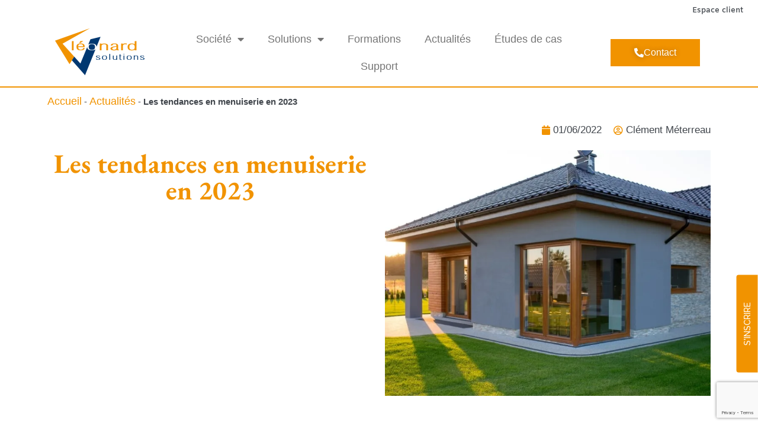

--- FILE ---
content_type: text/html; charset=UTF-8
request_url: https://www.leonard-solutions.com/article/quelles-sont-les-tendances-en-menuiserie/
body_size: 32756
content:
<!DOCTYPE html>
<html lang="fr-FR">
<head>
	<meta charset="UTF-8">
	<meta name="viewport" content="width=device-width, initial-scale=1.0, viewport-fit=cover" />		<meta name='robots' content='index, follow, max-image-preview:large, max-snippet:-1, max-video-preview:-1' />
	<style>img:is([sizes="auto" i], [sizes^="auto," i]) { contain-intrinsic-size: 3000px 1500px }</style>
	
	<!-- This site is optimized with the Yoast SEO plugin v25.8 - https://yoast.com/wordpress/plugins/seo/ -->
	<title>Les tendances en menuiserie en 2023</title>
	<meta name="description" content="La menuiserie cherche à se renouveler et chaque année, elle innove de plus en plus. Voici les tendances en menuiserie en 2023." />
	<link rel="canonical" href="https://www.leonard-solutions.com/article/quelles-sont-les-tendances-en-menuiserie/" />
	<meta property="og:locale" content="fr_FR" />
	<meta property="og:type" content="article" />
	<meta property="og:title" content="Les tendances en menuiserie en 2023" />
	<meta property="og:description" content="La menuiserie cherche à se renouveler et chaque année, elle innove de plus en plus. Voici les tendances en menuiserie en 2023." />
	<meta property="og:url" content="https://www.leonard-solutions.com/article/quelles-sont-les-tendances-en-menuiserie/" />
	<meta property="og:site_name" content="LEONARD Solutions" />
	<meta property="article:publisher" content="https://www.facebook.com/SARLLeonard" />
	<meta property="article:author" content="https://www.facebook.com/clement.meterreau" />
	<meta property="article:published_time" content="2022-06-01T13:00:40+00:00" />
	<meta property="article:modified_time" content="2023-04-11T13:57:18+00:00" />
	<meta property="og:image" content="https://www.leonard-solutions.com/wp-content/uploads/2022/06/tendances-menuiserie.jpg" />
	<meta property="og:image:width" content="800" />
	<meta property="og:image:height" content="604" />
	<meta property="og:image:type" content="image/png" />
	<meta name="author" content="Clément Méterreau" />
	<meta name="twitter:card" content="summary_large_image" />
	<meta name="twitter:creator" content="@meterrec" />
	<meta name="twitter:label1" content="Écrit par" />
	<meta name="twitter:data1" content="Clément Méterreau" />
	<meta name="twitter:label2" content="Durée de lecture estimée" />
	<meta name="twitter:data2" content="9 minutes" />
	<script type="application/ld+json" class="yoast-schema-graph">{"@context":"https://schema.org","@graph":[{"@type":"Article","@id":"https://www.leonard-solutions.com/article/quelles-sont-les-tendances-en-menuiserie/#article","isPartOf":{"@id":"https://www.leonard-solutions.com/article/quelles-sont-les-tendances-en-menuiserie/"},"author":{"name":"Clément Méterreau","@id":"https://www.leonard-solutions.com/#/schema/person/ed60fbdc8e05c4d3f871d05151c04a3f"},"headline":"Les tendances en menuiserie en 2023","datePublished":"2022-06-01T13:00:40+00:00","dateModified":"2023-04-11T13:57:18+00:00","mainEntityOfPage":{"@id":"https://www.leonard-solutions.com/article/quelles-sont-les-tendances-en-menuiserie/"},"wordCount":1644,"publisher":{"@id":"https://www.leonard-solutions.com/#organization"},"image":{"@id":"https://www.leonard-solutions.com/article/quelles-sont-les-tendances-en-menuiserie/#primaryimage"},"thumbnailUrl":"https://i0.wp.com/www.leonard-solutions.com/wp-content/uploads/2022/06/tendances-menuiserie.jpg?fit=800%2C604&ssl=1","articleSection":["Actualité"],"inLanguage":"fr-FR"},{"@type":"WebPage","@id":"https://www.leonard-solutions.com/article/quelles-sont-les-tendances-en-menuiserie/","url":"https://www.leonard-solutions.com/article/quelles-sont-les-tendances-en-menuiserie/","name":"Les tendances en menuiserie en 2023","isPartOf":{"@id":"https://www.leonard-solutions.com/#website"},"primaryImageOfPage":{"@id":"https://www.leonard-solutions.com/article/quelles-sont-les-tendances-en-menuiserie/#primaryimage"},"image":{"@id":"https://www.leonard-solutions.com/article/quelles-sont-les-tendances-en-menuiserie/#primaryimage"},"thumbnailUrl":"https://i0.wp.com/www.leonard-solutions.com/wp-content/uploads/2022/06/tendances-menuiserie.jpg?fit=800%2C604&ssl=1","datePublished":"2022-06-01T13:00:40+00:00","dateModified":"2023-04-11T13:57:18+00:00","description":"La menuiserie cherche à se renouveler et chaque année, elle innove de plus en plus. Voici les tendances en menuiserie en 2023.","breadcrumb":{"@id":"https://www.leonard-solutions.com/article/quelles-sont-les-tendances-en-menuiserie/#breadcrumb"},"inLanguage":"fr-FR","potentialAction":[{"@type":"ReadAction","target":["https://www.leonard-solutions.com/article/quelles-sont-les-tendances-en-menuiserie/"]}]},{"@type":"ImageObject","inLanguage":"fr-FR","@id":"https://www.leonard-solutions.com/article/quelles-sont-les-tendances-en-menuiserie/#primaryimage","url":"https://i0.wp.com/www.leonard-solutions.com/wp-content/uploads/2022/06/tendances-menuiserie.jpg?fit=800%2C604&ssl=1","contentUrl":"https://i0.wp.com/www.leonard-solutions.com/wp-content/uploads/2022/06/tendances-menuiserie.jpg?fit=800%2C604&ssl=1","width":800,"height":604},{"@type":"BreadcrumbList","@id":"https://www.leonard-solutions.com/article/quelles-sont-les-tendances-en-menuiserie/#breadcrumb","itemListElement":[{"@type":"ListItem","position":1,"name":"Accueil","item":"https://www.leonard-solutions.com/"},{"@type":"ListItem","position":2,"name":"Actualités","item":"https://www.leonard-solutions.com/articles/"},{"@type":"ListItem","position":3,"name":"Les tendances en menuiserie en 2023"}]},{"@type":"WebSite","@id":"https://www.leonard-solutions.com/#website","url":"https://www.leonard-solutions.com/","name":"LEONARD Solutions","description":"L&#039;intuition du sur-mesure","publisher":{"@id":"https://www.leonard-solutions.com/#organization"},"potentialAction":[{"@type":"SearchAction","target":{"@type":"EntryPoint","urlTemplate":"https://www.leonard-solutions.com/?s={search_term_string}"},"query-input":{"@type":"PropertyValueSpecification","valueRequired":true,"valueName":"search_term_string"}}],"inLanguage":"fr-FR"},{"@type":"Organization","@id":"https://www.leonard-solutions.com/#organization","name":"LEONARD Solutions","url":"https://www.leonard-solutions.com/","logo":{"@type":"ImageObject","inLanguage":"fr-FR","@id":"https://www.leonard-solutions.com/#/schema/logo/image/","url":"https://i0.wp.com/www.leonard-solutions.com/wp-content/uploads/2017/04/logo_leonard_solutions_inverse.png?fit=200%2C100&ssl=1","contentUrl":"https://i0.wp.com/www.leonard-solutions.com/wp-content/uploads/2017/04/logo_leonard_solutions_inverse.png?fit=200%2C100&ssl=1","width":200,"height":100,"caption":"LEONARD Solutions"},"image":{"@id":"https://www.leonard-solutions.com/#/schema/logo/image/"},"sameAs":["https://www.facebook.com/SARLLeonard","https://www.linkedin.com/company/société-leonard/","https://www.youtube.com/channel/UCFZQOCftJLKO3mhHYapA0Yg"]},{"@type":"Person","@id":"https://www.leonard-solutions.com/#/schema/person/ed60fbdc8e05c4d3f871d05151c04a3f","name":"Clément Méterreau","image":{"@type":"ImageObject","inLanguage":"fr-FR","@id":"https://www.leonard-solutions.com/#/schema/person/image/","url":"https://secure.gravatar.com/avatar/ae807af725110cf5fba2ce543f2111688787e49b4bf42d2bd0d15b4d6882dac2?s=96&r=g","contentUrl":"https://secure.gravatar.com/avatar/ae807af725110cf5fba2ce543f2111688787e49b4bf42d2bd0d15b4d6882dac2?s=96&r=g","caption":"Clément Méterreau"},"sameAs":["https://www.facebook.com/clement.meterreau","www.linkedin.com/in/clement-metereau","https://x.com/meterrec"],"url":"https://www.leonard-solutions.com/article/author/cmeterreau/"}]}</script>
	<!-- / Yoast SEO plugin. -->


<link rel='dns-prefetch' href='//secure.gravatar.com' />
<link rel='dns-prefetch' href='//stats.wp.com' />
<link rel='dns-prefetch' href='//fonts.googleapis.com' />
<link rel='dns-prefetch' href='//v0.wordpress.com' />
<link rel='dns-prefetch' href='//widgets.wp.com' />
<link rel='dns-prefetch' href='//s0.wp.com' />
<link rel='dns-prefetch' href='//0.gravatar.com' />
<link rel='dns-prefetch' href='//1.gravatar.com' />
<link rel='dns-prefetch' href='//2.gravatar.com' />
<link rel='preconnect' href='//i0.wp.com' />
<link rel='preconnect' href='//c0.wp.com' />
		<!-- This site uses the Google Analytics by MonsterInsights plugin v9.7.0 - Using Analytics tracking - https://www.monsterinsights.com/ -->
							<script src="//www.googletagmanager.com/gtag/js?id=G-7P1C61GP6V"  data-cfasync="false" data-wpfc-render="false" type="text/javascript" async></script>
			<script data-cfasync="false" data-wpfc-render="false" type="text/javascript">
				var mi_version = '9.7.0';
				var mi_track_user = true;
				var mi_no_track_reason = '';
								var MonsterInsightsDefaultLocations = {"page_location":"https:\/\/www.leonard-solutions.com\/article\/quelles-sont-les-tendances-en-menuiserie\/"};
								if ( typeof MonsterInsightsPrivacyGuardFilter === 'function' ) {
					var MonsterInsightsLocations = (typeof MonsterInsightsExcludeQuery === 'object') ? MonsterInsightsPrivacyGuardFilter( MonsterInsightsExcludeQuery ) : MonsterInsightsPrivacyGuardFilter( MonsterInsightsDefaultLocations );
				} else {
					var MonsterInsightsLocations = (typeof MonsterInsightsExcludeQuery === 'object') ? MonsterInsightsExcludeQuery : MonsterInsightsDefaultLocations;
				}

								var disableStrs = [
										'ga-disable-G-7P1C61GP6V',
									];

				/* Function to detect opted out users */
				function __gtagTrackerIsOptedOut() {
					for (var index = 0; index < disableStrs.length; index++) {
						if (document.cookie.indexOf(disableStrs[index] + '=true') > -1) {
							return true;
						}
					}

					return false;
				}

				/* Disable tracking if the opt-out cookie exists. */
				if (__gtagTrackerIsOptedOut()) {
					for (var index = 0; index < disableStrs.length; index++) {
						window[disableStrs[index]] = true;
					}
				}

				/* Opt-out function */
				function __gtagTrackerOptout() {
					for (var index = 0; index < disableStrs.length; index++) {
						document.cookie = disableStrs[index] + '=true; expires=Thu, 31 Dec 2099 23:59:59 UTC; path=/';
						window[disableStrs[index]] = true;
					}
				}

				if ('undefined' === typeof gaOptout) {
					function gaOptout() {
						__gtagTrackerOptout();
					}
				}
								window.dataLayer = window.dataLayer || [];

				window.MonsterInsightsDualTracker = {
					helpers: {},
					trackers: {},
				};
				if (mi_track_user) {
					function __gtagDataLayer() {
						dataLayer.push(arguments);
					}

					function __gtagTracker(type, name, parameters) {
						if (!parameters) {
							parameters = {};
						}

						if (parameters.send_to) {
							__gtagDataLayer.apply(null, arguments);
							return;
						}

						if (type === 'event') {
														parameters.send_to = monsterinsights_frontend.v4_id;
							var hookName = name;
							if (typeof parameters['event_category'] !== 'undefined') {
								hookName = parameters['event_category'] + ':' + name;
							}

							if (typeof MonsterInsightsDualTracker.trackers[hookName] !== 'undefined') {
								MonsterInsightsDualTracker.trackers[hookName](parameters);
							} else {
								__gtagDataLayer('event', name, parameters);
							}
							
						} else {
							__gtagDataLayer.apply(null, arguments);
						}
					}

					__gtagTracker('js', new Date());
					__gtagTracker('set', {
						'developer_id.dZGIzZG': true,
											});
					if ( MonsterInsightsLocations.page_location ) {
						__gtagTracker('set', MonsterInsightsLocations);
					}
										__gtagTracker('config', 'G-7P1C61GP6V', {"forceSSL":"true"} );
										window.gtag = __gtagTracker;										(function () {
						/* https://developers.google.com/analytics/devguides/collection/analyticsjs/ */
						/* ga and __gaTracker compatibility shim. */
						var noopfn = function () {
							return null;
						};
						var newtracker = function () {
							return new Tracker();
						};
						var Tracker = function () {
							return null;
						};
						var p = Tracker.prototype;
						p.get = noopfn;
						p.set = noopfn;
						p.send = function () {
							var args = Array.prototype.slice.call(arguments);
							args.unshift('send');
							__gaTracker.apply(null, args);
						};
						var __gaTracker = function () {
							var len = arguments.length;
							if (len === 0) {
								return;
							}
							var f = arguments[len - 1];
							if (typeof f !== 'object' || f === null || typeof f.hitCallback !== 'function') {
								if ('send' === arguments[0]) {
									var hitConverted, hitObject = false, action;
									if ('event' === arguments[1]) {
										if ('undefined' !== typeof arguments[3]) {
											hitObject = {
												'eventAction': arguments[3],
												'eventCategory': arguments[2],
												'eventLabel': arguments[4],
												'value': arguments[5] ? arguments[5] : 1,
											}
										}
									}
									if ('pageview' === arguments[1]) {
										if ('undefined' !== typeof arguments[2]) {
											hitObject = {
												'eventAction': 'page_view',
												'page_path': arguments[2],
											}
										}
									}
									if (typeof arguments[2] === 'object') {
										hitObject = arguments[2];
									}
									if (typeof arguments[5] === 'object') {
										Object.assign(hitObject, arguments[5]);
									}
									if ('undefined' !== typeof arguments[1].hitType) {
										hitObject = arguments[1];
										if ('pageview' === hitObject.hitType) {
											hitObject.eventAction = 'page_view';
										}
									}
									if (hitObject) {
										action = 'timing' === arguments[1].hitType ? 'timing_complete' : hitObject.eventAction;
										hitConverted = mapArgs(hitObject);
										__gtagTracker('event', action, hitConverted);
									}
								}
								return;
							}

							function mapArgs(args) {
								var arg, hit = {};
								var gaMap = {
									'eventCategory': 'event_category',
									'eventAction': 'event_action',
									'eventLabel': 'event_label',
									'eventValue': 'event_value',
									'nonInteraction': 'non_interaction',
									'timingCategory': 'event_category',
									'timingVar': 'name',
									'timingValue': 'value',
									'timingLabel': 'event_label',
									'page': 'page_path',
									'location': 'page_location',
									'title': 'page_title',
									'referrer' : 'page_referrer',
								};
								for (arg in args) {
																		if (!(!args.hasOwnProperty(arg) || !gaMap.hasOwnProperty(arg))) {
										hit[gaMap[arg]] = args[arg];
									} else {
										hit[arg] = args[arg];
									}
								}
								return hit;
							}

							try {
								f.hitCallback();
							} catch (ex) {
							}
						};
						__gaTracker.create = newtracker;
						__gaTracker.getByName = newtracker;
						__gaTracker.getAll = function () {
							return [];
						};
						__gaTracker.remove = noopfn;
						__gaTracker.loaded = true;
						window['__gaTracker'] = __gaTracker;
					})();
									} else {
										console.log("");
					(function () {
						function __gtagTracker() {
							return null;
						}

						window['__gtagTracker'] = __gtagTracker;
						window['gtag'] = __gtagTracker;
					})();
									}
			</script>
			
							<!-- / Google Analytics by MonsterInsights -->
		<link rel='stylesheet' id='sydney-bootstrap-css' href='https://www.leonard-solutions.com/wp-content/themes/install_sydney_1.34/css/bootstrap/bootstrap.min.css' type='text/css' media='all' />
<style id='classic-theme-styles-inline-css' type='text/css'>
/*! This file is auto-generated */
.wp-block-button__link{color:#fff;background-color:#32373c;border-radius:9999px;box-shadow:none;text-decoration:none;padding:calc(.667em + 2px) calc(1.333em + 2px);font-size:1.125em}.wp-block-file__button{background:#32373c;color:#fff;text-decoration:none}
</style>
<link rel='stylesheet' id='mediaelement-css' href='https://c0.wp.com/c/6.8.2/wp-includes/js/mediaelement/mediaelementplayer-legacy.min.css' type='text/css' media='all' />
<link rel='stylesheet' id='wp-mediaelement-css' href='https://c0.wp.com/c/6.8.2/wp-includes/js/mediaelement/wp-mediaelement.min.css' type='text/css' media='all' />
<style id='jetpack-sharing-buttons-style-inline-css' type='text/css'>
.jetpack-sharing-buttons__services-list{display:flex;flex-direction:row;flex-wrap:wrap;gap:0;list-style-type:none;margin:5px;padding:0}.jetpack-sharing-buttons__services-list.has-small-icon-size{font-size:12px}.jetpack-sharing-buttons__services-list.has-normal-icon-size{font-size:16px}.jetpack-sharing-buttons__services-list.has-large-icon-size{font-size:24px}.jetpack-sharing-buttons__services-list.has-huge-icon-size{font-size:36px}@media print{.jetpack-sharing-buttons__services-list{display:none!important}}.editor-styles-wrapper .wp-block-jetpack-sharing-buttons{gap:0;padding-inline-start:0}ul.jetpack-sharing-buttons__services-list.has-background{padding:1.25em 2.375em}
</style>
<style id='global-styles-inline-css' type='text/css'>
:root{--wp--preset--aspect-ratio--square: 1;--wp--preset--aspect-ratio--4-3: 4/3;--wp--preset--aspect-ratio--3-4: 3/4;--wp--preset--aspect-ratio--3-2: 3/2;--wp--preset--aspect-ratio--2-3: 2/3;--wp--preset--aspect-ratio--16-9: 16/9;--wp--preset--aspect-ratio--9-16: 9/16;--wp--preset--color--black: #000000;--wp--preset--color--cyan-bluish-gray: #abb8c3;--wp--preset--color--white: #ffffff;--wp--preset--color--pale-pink: #f78da7;--wp--preset--color--vivid-red: #cf2e2e;--wp--preset--color--luminous-vivid-orange: #ff6900;--wp--preset--color--luminous-vivid-amber: #fcb900;--wp--preset--color--light-green-cyan: #7bdcb5;--wp--preset--color--vivid-green-cyan: #00d084;--wp--preset--color--pale-cyan-blue: #8ed1fc;--wp--preset--color--vivid-cyan-blue: #0693e3;--wp--preset--color--vivid-purple: #9b51e0;--wp--preset--gradient--vivid-cyan-blue-to-vivid-purple: linear-gradient(135deg,rgba(6,147,227,1) 0%,rgb(155,81,224) 100%);--wp--preset--gradient--light-green-cyan-to-vivid-green-cyan: linear-gradient(135deg,rgb(122,220,180) 0%,rgb(0,208,130) 100%);--wp--preset--gradient--luminous-vivid-amber-to-luminous-vivid-orange: linear-gradient(135deg,rgba(252,185,0,1) 0%,rgba(255,105,0,1) 100%);--wp--preset--gradient--luminous-vivid-orange-to-vivid-red: linear-gradient(135deg,rgba(255,105,0,1) 0%,rgb(207,46,46) 100%);--wp--preset--gradient--very-light-gray-to-cyan-bluish-gray: linear-gradient(135deg,rgb(238,238,238) 0%,rgb(169,184,195) 100%);--wp--preset--gradient--cool-to-warm-spectrum: linear-gradient(135deg,rgb(74,234,220) 0%,rgb(151,120,209) 20%,rgb(207,42,186) 40%,rgb(238,44,130) 60%,rgb(251,105,98) 80%,rgb(254,248,76) 100%);--wp--preset--gradient--blush-light-purple: linear-gradient(135deg,rgb(255,206,236) 0%,rgb(152,150,240) 100%);--wp--preset--gradient--blush-bordeaux: linear-gradient(135deg,rgb(254,205,165) 0%,rgb(254,45,45) 50%,rgb(107,0,62) 100%);--wp--preset--gradient--luminous-dusk: linear-gradient(135deg,rgb(255,203,112) 0%,rgb(199,81,192) 50%,rgb(65,88,208) 100%);--wp--preset--gradient--pale-ocean: linear-gradient(135deg,rgb(255,245,203) 0%,rgb(182,227,212) 50%,rgb(51,167,181) 100%);--wp--preset--gradient--electric-grass: linear-gradient(135deg,rgb(202,248,128) 0%,rgb(113,206,126) 100%);--wp--preset--gradient--midnight: linear-gradient(135deg,rgb(2,3,129) 0%,rgb(40,116,252) 100%);--wp--preset--font-size--small: 13px;--wp--preset--font-size--medium: 20px;--wp--preset--font-size--large: 36px;--wp--preset--font-size--x-large: 42px;--wp--preset--spacing--20: 0.44rem;--wp--preset--spacing--30: 0.67rem;--wp--preset--spacing--40: 1rem;--wp--preset--spacing--50: 1.5rem;--wp--preset--spacing--60: 2.25rem;--wp--preset--spacing--70: 3.38rem;--wp--preset--spacing--80: 5.06rem;--wp--preset--shadow--natural: 6px 6px 9px rgba(0, 0, 0, 0.2);--wp--preset--shadow--deep: 12px 12px 50px rgba(0, 0, 0, 0.4);--wp--preset--shadow--sharp: 6px 6px 0px rgba(0, 0, 0, 0.2);--wp--preset--shadow--outlined: 6px 6px 0px -3px rgba(255, 255, 255, 1), 6px 6px rgba(0, 0, 0, 1);--wp--preset--shadow--crisp: 6px 6px 0px rgba(0, 0, 0, 1);}:where(.is-layout-flex){gap: 0.5em;}:where(.is-layout-grid){gap: 0.5em;}body .is-layout-flex{display: flex;}.is-layout-flex{flex-wrap: wrap;align-items: center;}.is-layout-flex > :is(*, div){margin: 0;}body .is-layout-grid{display: grid;}.is-layout-grid > :is(*, div){margin: 0;}:where(.wp-block-columns.is-layout-flex){gap: 2em;}:where(.wp-block-columns.is-layout-grid){gap: 2em;}:where(.wp-block-post-template.is-layout-flex){gap: 1.25em;}:where(.wp-block-post-template.is-layout-grid){gap: 1.25em;}.has-black-color{color: var(--wp--preset--color--black) !important;}.has-cyan-bluish-gray-color{color: var(--wp--preset--color--cyan-bluish-gray) !important;}.has-white-color{color: var(--wp--preset--color--white) !important;}.has-pale-pink-color{color: var(--wp--preset--color--pale-pink) !important;}.has-vivid-red-color{color: var(--wp--preset--color--vivid-red) !important;}.has-luminous-vivid-orange-color{color: var(--wp--preset--color--luminous-vivid-orange) !important;}.has-luminous-vivid-amber-color{color: var(--wp--preset--color--luminous-vivid-amber) !important;}.has-light-green-cyan-color{color: var(--wp--preset--color--light-green-cyan) !important;}.has-vivid-green-cyan-color{color: var(--wp--preset--color--vivid-green-cyan) !important;}.has-pale-cyan-blue-color{color: var(--wp--preset--color--pale-cyan-blue) !important;}.has-vivid-cyan-blue-color{color: var(--wp--preset--color--vivid-cyan-blue) !important;}.has-vivid-purple-color{color: var(--wp--preset--color--vivid-purple) !important;}.has-black-background-color{background-color: var(--wp--preset--color--black) !important;}.has-cyan-bluish-gray-background-color{background-color: var(--wp--preset--color--cyan-bluish-gray) !important;}.has-white-background-color{background-color: var(--wp--preset--color--white) !important;}.has-pale-pink-background-color{background-color: var(--wp--preset--color--pale-pink) !important;}.has-vivid-red-background-color{background-color: var(--wp--preset--color--vivid-red) !important;}.has-luminous-vivid-orange-background-color{background-color: var(--wp--preset--color--luminous-vivid-orange) !important;}.has-luminous-vivid-amber-background-color{background-color: var(--wp--preset--color--luminous-vivid-amber) !important;}.has-light-green-cyan-background-color{background-color: var(--wp--preset--color--light-green-cyan) !important;}.has-vivid-green-cyan-background-color{background-color: var(--wp--preset--color--vivid-green-cyan) !important;}.has-pale-cyan-blue-background-color{background-color: var(--wp--preset--color--pale-cyan-blue) !important;}.has-vivid-cyan-blue-background-color{background-color: var(--wp--preset--color--vivid-cyan-blue) !important;}.has-vivid-purple-background-color{background-color: var(--wp--preset--color--vivid-purple) !important;}.has-black-border-color{border-color: var(--wp--preset--color--black) !important;}.has-cyan-bluish-gray-border-color{border-color: var(--wp--preset--color--cyan-bluish-gray) !important;}.has-white-border-color{border-color: var(--wp--preset--color--white) !important;}.has-pale-pink-border-color{border-color: var(--wp--preset--color--pale-pink) !important;}.has-vivid-red-border-color{border-color: var(--wp--preset--color--vivid-red) !important;}.has-luminous-vivid-orange-border-color{border-color: var(--wp--preset--color--luminous-vivid-orange) !important;}.has-luminous-vivid-amber-border-color{border-color: var(--wp--preset--color--luminous-vivid-amber) !important;}.has-light-green-cyan-border-color{border-color: var(--wp--preset--color--light-green-cyan) !important;}.has-vivid-green-cyan-border-color{border-color: var(--wp--preset--color--vivid-green-cyan) !important;}.has-pale-cyan-blue-border-color{border-color: var(--wp--preset--color--pale-cyan-blue) !important;}.has-vivid-cyan-blue-border-color{border-color: var(--wp--preset--color--vivid-cyan-blue) !important;}.has-vivid-purple-border-color{border-color: var(--wp--preset--color--vivid-purple) !important;}.has-vivid-cyan-blue-to-vivid-purple-gradient-background{background: var(--wp--preset--gradient--vivid-cyan-blue-to-vivid-purple) !important;}.has-light-green-cyan-to-vivid-green-cyan-gradient-background{background: var(--wp--preset--gradient--light-green-cyan-to-vivid-green-cyan) !important;}.has-luminous-vivid-amber-to-luminous-vivid-orange-gradient-background{background: var(--wp--preset--gradient--luminous-vivid-amber-to-luminous-vivid-orange) !important;}.has-luminous-vivid-orange-to-vivid-red-gradient-background{background: var(--wp--preset--gradient--luminous-vivid-orange-to-vivid-red) !important;}.has-very-light-gray-to-cyan-bluish-gray-gradient-background{background: var(--wp--preset--gradient--very-light-gray-to-cyan-bluish-gray) !important;}.has-cool-to-warm-spectrum-gradient-background{background: var(--wp--preset--gradient--cool-to-warm-spectrum) !important;}.has-blush-light-purple-gradient-background{background: var(--wp--preset--gradient--blush-light-purple) !important;}.has-blush-bordeaux-gradient-background{background: var(--wp--preset--gradient--blush-bordeaux) !important;}.has-luminous-dusk-gradient-background{background: var(--wp--preset--gradient--luminous-dusk) !important;}.has-pale-ocean-gradient-background{background: var(--wp--preset--gradient--pale-ocean) !important;}.has-electric-grass-gradient-background{background: var(--wp--preset--gradient--electric-grass) !important;}.has-midnight-gradient-background{background: var(--wp--preset--gradient--midnight) !important;}.has-small-font-size{font-size: var(--wp--preset--font-size--small) !important;}.has-medium-font-size{font-size: var(--wp--preset--font-size--medium) !important;}.has-large-font-size{font-size: var(--wp--preset--font-size--large) !important;}.has-x-large-font-size{font-size: var(--wp--preset--font-size--x-large) !important;}
:where(.wp-block-post-template.is-layout-flex){gap: 1.25em;}:where(.wp-block-post-template.is-layout-grid){gap: 1.25em;}
:where(.wp-block-columns.is-layout-flex){gap: 2em;}:where(.wp-block-columns.is-layout-grid){gap: 2em;}
:root :where(.wp-block-pullquote){font-size: 1.5em;line-height: 1.6;}
</style>
<link rel='stylesheet' id='contact-form-7-css' href='https://www.leonard-solutions.com/wp-content/plugins/contact-form-7/includes/css/styles.css' type='text/css' media='all' />
<link rel='stylesheet' id='forms-for-campaign-monitor-custom_cm_monitor_css-css' href='https://www.leonard-solutions.com/wp-content/plugins/forms-for-campaign-monitor/forms/views/public/css/app.css' type='text/css' media='all' />
<link rel='stylesheet' id='hide-admin-bar-based-on-user-roles-css' href='https://www.leonard-solutions.com/wp-content/plugins/hide-admin-bar-based-on-user-roles/public/css/hide-admin-bar-based-on-user-roles-public.css' type='text/css' media='all' />
<link rel='stylesheet' id='parent-style-css' href='https://www.leonard-solutions.com/wp-content/themes/install_sydney_1.34/style.css' type='text/css' media='all' />
<link rel='stylesheet' id='sydney-body-fonts-css' href='//fonts.googleapis.com/css?family=Source+Sans+Pro%3A400%2C400italic%2C600' type='text/css' media='all' />
<link rel='stylesheet' id='sydney-headings-fonts-css' href='//fonts.googleapis.com/css?family=Raleway%3A400%2C500%2C600' type='text/css' media='all' />
<link rel='stylesheet' id='sydney-style-css' href='https://www.leonard-solutions.com/wp-content/themes/Theme%20Leonard%20Solution/style.css' type='text/css' media='all' />
<style id='sydney-style-inline-css' type='text/css'>
.site-title { font-size:32px; }
.site-description { font-size:16px; }
#mainnav ul li a { font-size:14px; }
h1 { font-size:50px; }
h2 { font-size:41px; }
h3 { font-size:32px; }
h4 { font-size:25px; }
h5 { font-size:20px; }
h6 { font-size:18px; }
body { font-size:18px; }
.header-image { background-size:cover;}
.header-image { height:300px; }
.widget-area .widget_fp_social a,#mainnav ul li a:hover, .sydney_contact_info_widget span, .roll-team .team-content .name,.roll-team .team-item .team-pop .team-social li:hover a,.roll-infomation li.address:before,.roll-infomation li.phone:before,.roll-infomation li.email:before,.roll-testimonials .name,.roll-button.border,.roll-button:hover,.roll-icon-list .icon i,.roll-icon-list .content h3 a:hover,.roll-icon-box.white .content h3 a,.roll-icon-box .icon i,.roll-icon-box .content h3 a:hover,.switcher-container .switcher-icon a:focus,.go-top:hover,.hentry .meta-post a:hover,#mainnav > ul > li > a.active, #mainnav > ul > li > a:hover, button:hover, input[type="button"]:hover, input[type="reset"]:hover, input[type="submit"]:hover, .text-color, .social-menu-widget a, .social-menu-widget a:hover, .archive .team-social li a, a, h1 a, h2 a, h3 a, h4 a, h5 a, h6 a { color:#f19300}
.project-filter li a.active, .project-filter li a:hover,.preloader .pre-bounce1, .preloader .pre-bounce2,.roll-team .team-item .team-pop,.roll-progress .progress-animate,.roll-socials li a:hover,.roll-project .project-item .project-pop,.roll-project .project-filter li.active,.roll-project .project-filter li:hover,.roll-button.light:hover,.roll-button.border:hover,.roll-button,.roll-icon-box.white .icon,.owl-theme .owl-controls .owl-page.active span,.owl-theme .owl-controls.clickable .owl-page:hover span,.go-top,.bottom .socials li:hover a,.sidebar .widget:before,.blog-pagination ul li.active,.blog-pagination ul li:hover a,.content-area .hentry:after,.text-slider .maintitle:after,.error-wrap #search-submit:hover,#mainnav .sub-menu li:hover > a,#mainnav ul li ul:after, button, input[type="button"], input[type="reset"], input[type="submit"], .panel-grid-cell .widget-title:after { background-color:#f19300}
.roll-socials li a:hover,.roll-socials li a,.roll-button.light:hover,.roll-button.border,.roll-button,.roll-icon-list .icon,.roll-icon-box .icon,.owl-theme .owl-controls .owl-page span,.comment .comment-detail,.widget-tags .tag-list a:hover,.blog-pagination ul li,.hentry blockquote,.error-wrap #search-submit:hover,textarea:focus,input[type="text"]:focus,input[type="password"]:focus,input[type="datetime"]:focus,input[type="datetime-local"]:focus,input[type="date"]:focus,input[type="month"]:focus,input[type="time"]:focus,input[type="week"]:focus,input[type="number"]:focus,input[type="email"]:focus,input[type="url"]:focus,input[type="search"]:focus,input[type="tel"]:focus,input[type="color"]:focus, button, input[type="button"], input[type="reset"], input[type="submit"], .archive .team-social li a { border-color:#f19300}
.site-header.float-header { background-color:rgba(0,0,0,0.9);}
@media only screen and (max-width: 1024px) { .site-header { background-color:#000000;}}
.site-title a, .site-title a:hover { color:#ffffff}
.site-description { color:#ffffff}
#mainnav ul li a, #mainnav ul li::before { color:#ffffff}
#mainnav .sub-menu li a { color:#ffffff}
#mainnav .sub-menu li a { background:#1c1c1c}
.text-slider .maintitle, .text-slider .subtitle { color:#ffffff}
body { color:#767676}
#secondary { background-color:#ffffff}
#secondary, #secondary a, #secondary .widget-title { color:#767676}
.footer-widgets { background-color:#252525}
.site-footer { background-color:#1c1c1c}
.site-footer,.site-footer a { color:#666666}
.overlay { background-color:#000000}
.page-wrap { padding-top:0px;}
.page-wrap { padding-bottom:0px;}

</style>
<link rel='stylesheet' id='sydney-font-awesome-css' href='https://www.leonard-solutions.com/wp-content/themes/install_sydney_1.34/fonts/font-awesome.min.css' type='text/css' media='all' />
<!--[if lte IE 9]>
<link rel='stylesheet' id='sydney-ie9-css' href='https://www.leonard-solutions.com/wp-content/themes/install_sydney_1.34/css/ie9.css' type='text/css' media='all' />
<![endif]-->
<link rel='stylesheet' id='jetpack_likes-css' href='https://c0.wp.com/p/jetpack/15.0/modules/likes/style.css' type='text/css' media='all' />
<link rel='stylesheet' id='elementor-frontend-css' href='https://www.leonard-solutions.com/wp-content/plugins/elementor/assets/css/frontend.min.css' type='text/css' media='all' />
<link rel='stylesheet' id='widget-heading-css' href='https://www.leonard-solutions.com/wp-content/plugins/elementor/assets/css/widget-heading.min.css' type='text/css' media='all' />
<link rel='stylesheet' id='widget-form-css' href='https://www.leonard-solutions.com/wp-content/plugins/elementor-pro/assets/css/widget-form.min.css' type='text/css' media='all' />
<link rel='stylesheet' id='e-animation-fadeIn-css' href='https://www.leonard-solutions.com/wp-content/plugins/elementor/assets/lib/animations/styles/fadeIn.min.css' type='text/css' media='all' />
<link rel='stylesheet' id='e-popup-css' href='https://www.leonard-solutions.com/wp-content/plugins/elementor-pro/assets/css/conditionals/popup.min.css' type='text/css' media='all' />
<link rel='stylesheet' id='widget-nav-menu-css' href='https://www.leonard-solutions.com/wp-content/plugins/elementor-pro/assets/css/widget-nav-menu.min.css' type='text/css' media='all' />
<link rel='stylesheet' id='widget-image-css' href='https://www.leonard-solutions.com/wp-content/plugins/elementor/assets/css/widget-image.min.css' type='text/css' media='all' />
<link rel='stylesheet' id='e-sticky-css' href='https://www.leonard-solutions.com/wp-content/plugins/elementor-pro/assets/css/modules/sticky.min.css' type='text/css' media='all' />
<link rel='stylesheet' id='e-motion-fx-css' href='https://www.leonard-solutions.com/wp-content/plugins/elementor-pro/assets/css/modules/motion-fx.min.css' type='text/css' media='all' />
<link rel='stylesheet' id='widget-breadcrumbs-css' href='https://www.leonard-solutions.com/wp-content/plugins/elementor-pro/assets/css/widget-breadcrumbs.min.css' type='text/css' media='all' />
<link rel='stylesheet' id='widget-spacer-css' href='https://www.leonard-solutions.com/wp-content/plugins/elementor/assets/css/widget-spacer.min.css' type='text/css' media='all' />
<link rel='stylesheet' id='widget-icon-list-css' href='https://www.leonard-solutions.com/wp-content/plugins/elementor/assets/css/widget-icon-list.min.css' type='text/css' media='all' />
<link rel='stylesheet' id='e-animation-float-css' href='https://www.leonard-solutions.com/wp-content/plugins/elementor/assets/lib/animations/styles/e-animation-float.min.css' type='text/css' media='all' />
<link rel='stylesheet' id='widget-divider-css' href='https://www.leonard-solutions.com/wp-content/plugins/elementor/assets/css/widget-divider.min.css' type='text/css' media='all' />
<link rel='stylesheet' id='widget-post-info-css' href='https://www.leonard-solutions.com/wp-content/plugins/elementor-pro/assets/css/widget-post-info.min.css' type='text/css' media='all' />
<link rel='stylesheet' id='elementor-icons-shared-0-css' href='https://www.leonard-solutions.com/wp-content/plugins/elementor/assets/lib/font-awesome/css/fontawesome.min.css' type='text/css' media='all' />
<link rel='stylesheet' id='elementor-icons-fa-regular-css' href='https://www.leonard-solutions.com/wp-content/plugins/elementor/assets/lib/font-awesome/css/regular.min.css' type='text/css' media='all' />
<link rel='stylesheet' id='elementor-icons-fa-solid-css' href='https://www.leonard-solutions.com/wp-content/plugins/elementor/assets/lib/font-awesome/css/solid.min.css' type='text/css' media='all' />
<link rel='stylesheet' id='widget-posts-css' href='https://www.leonard-solutions.com/wp-content/plugins/elementor-pro/assets/css/widget-posts.min.css' type='text/css' media='all' />
<link rel='stylesheet' id='widget-progress-tracker-css' href='https://www.leonard-solutions.com/wp-content/plugins/elementor-pro/assets/css/widget-progress-tracker.min.css' type='text/css' media='all' />
<link rel='stylesheet' id='elementor-icons-css' href='https://www.leonard-solutions.com/wp-content/plugins/elementor/assets/lib/eicons/css/elementor-icons.min.css' type='text/css' media='all' />
<link rel='stylesheet' id='elementor-post-8075-css' href='https://www.leonard-solutions.com/wp-content/uploads/elementor/css/post-8075.css' type='text/css' media='all' />
<link rel='stylesheet' id='jet-tabs-frontend-css' href='https://www.leonard-solutions.com/wp-content/plugins/jet-tabs/assets/css/jet-tabs-frontend.css' type='text/css' media='all' />
<link rel='stylesheet' id='elementor-post-6771-css' href='https://www.leonard-solutions.com/wp-content/uploads/elementor/css/post-6771.css' type='text/css' media='all' />
<link rel='stylesheet' id='elementor-post-8623-css' href='https://www.leonard-solutions.com/wp-content/uploads/elementor/css/post-8623.css' type='text/css' media='all' />
<link rel='stylesheet' id='elementor-post-8235-css' href='https://www.leonard-solutions.com/wp-content/uploads/elementor/css/post-8235.css' type='text/css' media='all' />
<link rel='stylesheet' id='elementor-post-8224-css' href='https://www.leonard-solutions.com/wp-content/uploads/elementor/css/post-8224.css' type='text/css' media='all' />
<link rel='stylesheet' id='elementor-post-8349-css' href='https://www.leonard-solutions.com/wp-content/uploads/elementor/css/post-8349.css' type='text/css' media='all' />
<link rel='stylesheet' id='elementor-gf-local-amiko-css' href='https://www.leonard-solutions.com/wp-content/uploads/elementor/google-fonts/css/amiko.css' type='text/css' media='all' />
<link rel='stylesheet' id='elementor-gf-local-montserrat-css' href='https://www.leonard-solutions.com/wp-content/uploads/elementor/google-fonts/css/montserrat.css' type='text/css' media='all' />
<link rel='stylesheet' id='elementor-icons-fa-brands-css' href='https://www.leonard-solutions.com/wp-content/plugins/elementor/assets/lib/font-awesome/css/brands.min.css' type='text/css' media='all' />
<script type="text/javascript" src="https://www.leonard-solutions.com/wp-content/plugins/google-analytics-for-wordpress/assets/js/frontend-gtag.min.js" id="monsterinsights-frontend-script-js" async="async" data-wp-strategy="async"></script>
<script data-cfasync="false" data-wpfc-render="false" type="text/javascript" id='monsterinsights-frontend-script-js-extra'>/* <![CDATA[ */
var monsterinsights_frontend = {"js_events_tracking":"true","download_extensions":"doc,pdf,ppt,zip,xls,docx,pptx,xlsx","inbound_paths":"[]","home_url":"https:\/\/www.leonard-solutions.com","hash_tracking":"false","v4_id":"G-7P1C61GP6V"};/* ]]> */
</script>
<script type="text/javascript" src="https://c0.wp.com/c/6.8.2/wp-includes/js/jquery/jquery.min.js" id="jquery-core-js"></script>
<script type="text/javascript" src="https://c0.wp.com/c/6.8.2/wp-includes/js/jquery/jquery-migrate.min.js" id="jquery-migrate-js"></script>
<script type="text/javascript" src="https://www.leonard-solutions.com/wp-content/plugins/hide-admin-bar-based-on-user-roles/public/js/hide-admin-bar-based-on-user-roles-public.js" id="hide-admin-bar-based-on-user-roles-js"></script>
<link rel="https://api.w.org/" href="https://www.leonard-solutions.com/wp-json/" /><link rel="alternate" title="JSON" type="application/json" href="https://www.leonard-solutions.com/wp-json/wp/v2/posts/6771" /><link rel='shortlink' href='https://wp.me/paBhLi-1Ld' />
<link rel="alternate" title="oEmbed (JSON)" type="application/json+oembed" href="https://www.leonard-solutions.com/wp-json/oembed/1.0/embed?url=https%3A%2F%2Fwww.leonard-solutions.com%2Farticle%2Fquelles-sont-les-tendances-en-menuiserie%2F" />
<link rel="alternate" title="oEmbed (XML)" type="text/xml+oembed" href="https://www.leonard-solutions.com/wp-json/oembed/1.0/embed?url=https%3A%2F%2Fwww.leonard-solutions.com%2Farticle%2Fquelles-sont-les-tendances-en-menuiserie%2F&#038;format=xml" />
	<style>img#wpstats{display:none}</style>
		<meta name="generator" content="Elementor 3.31.3; features: additional_custom_breakpoints, e_element_cache; settings: css_print_method-external, google_font-enabled, font_display-swap">
			<style>
				.e-con.e-parent:nth-of-type(n+4):not(.e-lazyloaded):not(.e-no-lazyload),
				.e-con.e-parent:nth-of-type(n+4):not(.e-lazyloaded):not(.e-no-lazyload) * {
					background-image: none !important;
				}
				@media screen and (max-height: 1024px) {
					.e-con.e-parent:nth-of-type(n+3):not(.e-lazyloaded):not(.e-no-lazyload),
					.e-con.e-parent:nth-of-type(n+3):not(.e-lazyloaded):not(.e-no-lazyload) * {
						background-image: none !important;
					}
				}
				@media screen and (max-height: 640px) {
					.e-con.e-parent:nth-of-type(n+2):not(.e-lazyloaded):not(.e-no-lazyload),
					.e-con.e-parent:nth-of-type(n+2):not(.e-lazyloaded):not(.e-no-lazyload) * {
						background-image: none !important;
					}
				}
			</style>
				<style type="text/css">
		.header-image {
			background-image: url(https://www.leonard-solutions.com/wp-content/uploads/2017/04/image_autres_rubriques.jpg);
			display: block;
		}
		@media only screen and (max-width: 1024px) {
			.header-inner {
				display: block;
			}
			.header-image {
				background-image: none;
				height: auto !important;
			}		
		}
	</style>
	<link rel="icon" href="https://i0.wp.com/www.leonard-solutions.com/wp-content/uploads/2017/07/cropped-ms-icon-310x310.png?fit=32%2C32&#038;ssl=1" sizes="32x32" />
<link rel="icon" href="https://i0.wp.com/www.leonard-solutions.com/wp-content/uploads/2017/07/cropped-ms-icon-310x310.png?fit=192%2C192&#038;ssl=1" sizes="192x192" />
<link rel="apple-touch-icon" href="https://i0.wp.com/www.leonard-solutions.com/wp-content/uploads/2017/07/cropped-ms-icon-310x310.png?fit=180%2C180&#038;ssl=1" />
<meta name="msapplication-TileImage" content="https://i0.wp.com/www.leonard-solutions.com/wp-content/uploads/2017/07/cropped-ms-icon-310x310.png?fit=270%2C270&#038;ssl=1" />
</head>
<body class="wp-singular post-template-default single single-post postid-6771 single-format-standard wp-custom-logo wp-theme-install_sydney_134 wp-child-theme-ThemeLeonardSolution group-blog elementor-default elementor-template-full-width elementor-kit-8075 elementor-page elementor-page-6771 elementor-page-8349">
		<header data-elementor-type="header" data-elementor-id="8235" class="elementor elementor-8235 elementor-location-header" data-elementor-post-type="elementor_library">
					<section class="elementor-section elementor-top-section elementor-element elementor-element-6fda3fd2 elementor-section-height-min-height elementor-section-full_width elementor-section-items-top elementor-section-height-default" data-id="6fda3fd2" data-element_type="section" data-settings="{&quot;background_background&quot;:&quot;classic&quot;,&quot;motion_fx_motion_fx_scrolling&quot;:&quot;yes&quot;,&quot;sticky&quot;:&quot;top&quot;,&quot;motion_fx_devices&quot;:[&quot;desktop&quot;,&quot;tablet&quot;,&quot;mobile&quot;],&quot;sticky_on&quot;:[&quot;desktop&quot;,&quot;tablet&quot;,&quot;mobile&quot;],&quot;sticky_offset&quot;:0,&quot;sticky_effects_offset&quot;:0,&quot;sticky_anchor_link_offset&quot;:0}">
							<div class="elementor-background-overlay"></div>
							<div class="elementor-container elementor-column-gap-narrow">
					<div class="elementor-column elementor-col-100 elementor-top-column elementor-element elementor-element-182c7ae2" data-id="182c7ae2" data-element_type="column">
			<div class="elementor-widget-wrap elementor-element-populated">
						<div class="elementor-element elementor-element-49c84e2a elementor-nav-menu__align-end elementor-nav-menu--dropdown-tablet elementor-nav-menu__text-align-aside elementor-nav-menu--toggle elementor-nav-menu--burger elementor-widget elementor-widget-nav-menu" data-id="49c84e2a" data-element_type="widget" data-settings="{&quot;layout&quot;:&quot;horizontal&quot;,&quot;submenu_icon&quot;:{&quot;value&quot;:&quot;&lt;i class=\&quot;fas fa-caret-down\&quot;&gt;&lt;\/i&gt;&quot;,&quot;library&quot;:&quot;fa-solid&quot;},&quot;toggle&quot;:&quot;burger&quot;}" data-widget_type="nav-menu.default">
				<div class="elementor-widget-container">
								<nav aria-label="Menu" class="elementor-nav-menu--main elementor-nav-menu__container elementor-nav-menu--layout-horizontal e--pointer-none">
				<ul id="menu-1-49c84e2a" class="elementor-nav-menu"><li class="menu-item menu-item-type-post_type menu-item-object-page menu-item-12958"><a href="https://www.leonard-solutions.com/espace-client/" class="elementor-item">Espace client</a></li>
</ul>			</nav>
					<div class="elementor-menu-toggle" role="button" tabindex="0" aria-label="Permuter le menu" aria-expanded="false">
			<i aria-hidden="true" role="presentation" class="elementor-menu-toggle__icon--open eicon-menu-bar"></i><i aria-hidden="true" role="presentation" class="elementor-menu-toggle__icon--close eicon-close"></i>		</div>
					<nav class="elementor-nav-menu--dropdown elementor-nav-menu__container" aria-hidden="true">
				<ul id="menu-2-49c84e2a" class="elementor-nav-menu"><li class="menu-item menu-item-type-post_type menu-item-object-page menu-item-12958"><a href="https://www.leonard-solutions.com/espace-client/" class="elementor-item" tabindex="-1">Espace client</a></li>
</ul>			</nav>
						</div>
				</div>
				<section class="elementor-section elementor-inner-section elementor-element elementor-element-1c556937 elementor-section-full_width elementor-section-height-default elementor-section-height-default" data-id="1c556937" data-element_type="section">
						<div class="elementor-container elementor-column-gap-default">
					<div class="elementor-column elementor-col-33 elementor-inner-column elementor-element elementor-element-3512023c" data-id="3512023c" data-element_type="column">
			<div class="elementor-widget-wrap elementor-element-populated">
						<div class="elementor-element elementor-element-2694b5a3 elementor-widget elementor-widget-image" data-id="2694b5a3" data-element_type="widget" data-widget_type="image.default">
				<div class="elementor-widget-container">
																<a href="https://www.leonard-solutions.com">
							<img loading="lazy" width="160" height="90" src="https://i0.wp.com/www.leonard-solutions.com/wp-content/uploads/2017/03/logoleonardsolutions-e1499096977955.png?fit=160%2C90&amp;ssl=1" class="attachment-full size-full wp-image-1237" alt="logo leonard solutions" data-attachment-id="1237" data-permalink="https://www.leonard-solutions.com/logoleonardsolutions/" data-orig-file="https://i0.wp.com/www.leonard-solutions.com/wp-content/uploads/2017/03/logoleonardsolutions-e1499096977955.png?fit=160%2C90&amp;ssl=1" data-orig-size="160,90" data-comments-opened="1" data-image-meta="{&quot;aperture&quot;:&quot;0&quot;,&quot;credit&quot;:&quot;&quot;,&quot;camera&quot;:&quot;&quot;,&quot;caption&quot;:&quot;&quot;,&quot;created_timestamp&quot;:&quot;0&quot;,&quot;copyright&quot;:&quot;&quot;,&quot;focal_length&quot;:&quot;0&quot;,&quot;iso&quot;:&quot;0&quot;,&quot;shutter_speed&quot;:&quot;0&quot;,&quot;title&quot;:&quot;&quot;,&quot;orientation&quot;:&quot;0&quot;}" data-image-title="logoleonardsolutions" data-image-description="" data-image-caption="" data-medium-file="https://i0.wp.com/www.leonard-solutions.com/wp-content/uploads/2017/03/logoleonardsolutions-e1499096977955.png?fit=160%2C90&amp;ssl=1" data-large-file="https://i0.wp.com/www.leonard-solutions.com/wp-content/uploads/2017/03/logoleonardsolutions-e1499096977955.png?fit=160%2C90&amp;ssl=1" />								</a>
															</div>
				</div>
					</div>
		</div>
				<div class="elementor-column elementor-col-33 elementor-inner-column elementor-element elementor-element-1a7d915e" data-id="1a7d915e" data-element_type="column">
			<div class="elementor-widget-wrap elementor-element-populated">
						<div class="elementor-element elementor-element-714a1ca4 elementor-nav-menu__align-center elementor-nav-menu--stretch elementor-nav-menu__text-align-center elementor-nav-menu--dropdown-tablet elementor-nav-menu--toggle elementor-nav-menu--burger elementor-widget elementor-widget-global elementor-global-8278 elementor-widget-nav-menu" data-id="714a1ca4" data-element_type="widget" data-settings="{&quot;full_width&quot;:&quot;stretch&quot;,&quot;layout&quot;:&quot;horizontal&quot;,&quot;submenu_icon&quot;:{&quot;value&quot;:&quot;fas fa-caret-down&quot;,&quot;library&quot;:&quot;fa-solid&quot;},&quot;toggle&quot;:&quot;burger&quot;}" data-widget_type="nav-menu.default">
				<div class="elementor-widget-container">
								<nav aria-label="Menu" class="elementor-nav-menu--main elementor-nav-menu__container elementor-nav-menu--layout-horizontal e--pointer-none">
				<ul id="menu-1-714a1ca4" class="elementor-nav-menu"><li class="menu-item menu-item-type-post_type menu-item-object-page menu-item-has-children menu-item-13258"><a href="https://www.leonard-solutions.com/societe/" class="elementor-item">Société</a>
<ul class="sub-menu elementor-nav-menu--dropdown">
	<li class="menu-item menu-item-type-post_type menu-item-object-page menu-item-13259"><a href="https://www.leonard-solutions.com/societe/leonard-solutions/" class="elementor-sub-item">Léonard Solutions</a></li>
	<li class="menu-item menu-item-type-post_type menu-item-object-page menu-item-13260"><a href="https://www.leonard-solutions.com/societe/nos-engagements/" class="elementor-sub-item">Nos engagements</a></li>
	<li class="menu-item menu-item-type-post_type menu-item-object-page menu-item-13717"><a href="https://www.leonard-solutions.com/ils-nous-font-confiance/" class="elementor-sub-item">Ils nous font confiance</a></li>
</ul>
</li>
<li class="menu-item menu-item-type-post_type menu-item-object-page menu-item-has-children menu-item-13264"><a href="https://www.leonard-solutions.com/solutions/" class="elementor-item">Solutions</a>
<ul class="sub-menu elementor-nav-menu--dropdown">
	<li class="menu-item menu-item-type-post_type menu-item-object-page menu-item-13269"><a href="https://www.leonard-solutions.com/solutions/energies-nouvelles/" class="elementor-sub-item">Énergies Nouvelles</a></li>
	<li class="menu-item menu-item-type-post_type menu-item-object-page menu-item-13268"><a href="https://www.leonard-solutions.com/solutions/gestion-commerciale/" class="elementor-sub-item">Gestion commerciale</a></li>
	<li class="menu-item menu-item-type-post_type menu-item-object-page menu-item-has-children menu-item-13267"><a href="https://www.leonard-solutions.com/solutions/innovation-commerciale/" class="elementor-sub-item">Innovation commerciale</a>
	<ul class="sub-menu elementor-nav-menu--dropdown">
		<li class="menu-item menu-item-type-post_type menu-item-object-page menu-item-13276"><a href="https://www.leonard-solutions.com/solutions/innovation-commerciale/verandas/" class="elementor-sub-item">Vérandas</a></li>
		<li class="menu-item menu-item-type-post_type menu-item-object-page menu-item-13275"><a href="https://www.leonard-solutions.com/solutions/innovation-commerciale/pergolas/" class="elementor-sub-item">Pergolas</a></li>
		<li class="menu-item menu-item-type-post_type menu-item-object-page menu-item-13274"><a href="https://www.leonard-solutions.com/solutions/innovation-commerciale/carport/" class="elementor-sub-item">Carport</a></li>
	</ul>
</li>
	<li class="menu-item menu-item-type-post_type menu-item-object-page menu-item-13266"><a href="https://www.leonard-solutions.com/solutions/performance-commerciale/" class="elementor-sub-item">Performance commerciale</a></li>
</ul>
</li>
<li class="menu-item menu-item-type-post_type menu-item-object-page menu-item-13315"><a href="https://www.leonard-solutions.com/formations/" class="elementor-item">Formations</a></li>
<li class="menu-item menu-item-type-post_type menu-item-object-page current_page_parent menu-item-23"><a href="https://www.leonard-solutions.com/articles/" class="elementor-item">Actualités</a></li>
<li class="menu-item menu-item-type-post_type menu-item-object-page menu-item-13316"><a href="https://www.leonard-solutions.com/etudes-de-cas/" class="elementor-item">Études de cas</a></li>
<li class="menu-item menu-item-type-post_type menu-item-object-page menu-item-13988"><a href="https://www.leonard-solutions.com/support/" class="elementor-item">Support</a></li>
</ul>			</nav>
					<div class="elementor-menu-toggle" role="button" tabindex="0" aria-label="Permuter le menu" aria-expanded="false">
			<i aria-hidden="true" role="presentation" class="elementor-menu-toggle__icon--open eicon-menu-bar"></i><i aria-hidden="true" role="presentation" class="elementor-menu-toggle__icon--close eicon-close"></i>		</div>
					<nav class="elementor-nav-menu--dropdown elementor-nav-menu__container" aria-hidden="true">
				<ul id="menu-2-714a1ca4" class="elementor-nav-menu"><li class="menu-item menu-item-type-post_type menu-item-object-page menu-item-has-children menu-item-13258"><a href="https://www.leonard-solutions.com/societe/" class="elementor-item" tabindex="-1">Société</a>
<ul class="sub-menu elementor-nav-menu--dropdown">
	<li class="menu-item menu-item-type-post_type menu-item-object-page menu-item-13259"><a href="https://www.leonard-solutions.com/societe/leonard-solutions/" class="elementor-sub-item" tabindex="-1">Léonard Solutions</a></li>
	<li class="menu-item menu-item-type-post_type menu-item-object-page menu-item-13260"><a href="https://www.leonard-solutions.com/societe/nos-engagements/" class="elementor-sub-item" tabindex="-1">Nos engagements</a></li>
	<li class="menu-item menu-item-type-post_type menu-item-object-page menu-item-13717"><a href="https://www.leonard-solutions.com/ils-nous-font-confiance/" class="elementor-sub-item" tabindex="-1">Ils nous font confiance</a></li>
</ul>
</li>
<li class="menu-item menu-item-type-post_type menu-item-object-page menu-item-has-children menu-item-13264"><a href="https://www.leonard-solutions.com/solutions/" class="elementor-item" tabindex="-1">Solutions</a>
<ul class="sub-menu elementor-nav-menu--dropdown">
	<li class="menu-item menu-item-type-post_type menu-item-object-page menu-item-13269"><a href="https://www.leonard-solutions.com/solutions/energies-nouvelles/" class="elementor-sub-item" tabindex="-1">Énergies Nouvelles</a></li>
	<li class="menu-item menu-item-type-post_type menu-item-object-page menu-item-13268"><a href="https://www.leonard-solutions.com/solutions/gestion-commerciale/" class="elementor-sub-item" tabindex="-1">Gestion commerciale</a></li>
	<li class="menu-item menu-item-type-post_type menu-item-object-page menu-item-has-children menu-item-13267"><a href="https://www.leonard-solutions.com/solutions/innovation-commerciale/" class="elementor-sub-item" tabindex="-1">Innovation commerciale</a>
	<ul class="sub-menu elementor-nav-menu--dropdown">
		<li class="menu-item menu-item-type-post_type menu-item-object-page menu-item-13276"><a href="https://www.leonard-solutions.com/solutions/innovation-commerciale/verandas/" class="elementor-sub-item" tabindex="-1">Vérandas</a></li>
		<li class="menu-item menu-item-type-post_type menu-item-object-page menu-item-13275"><a href="https://www.leonard-solutions.com/solutions/innovation-commerciale/pergolas/" class="elementor-sub-item" tabindex="-1">Pergolas</a></li>
		<li class="menu-item menu-item-type-post_type menu-item-object-page menu-item-13274"><a href="https://www.leonard-solutions.com/solutions/innovation-commerciale/carport/" class="elementor-sub-item" tabindex="-1">Carport</a></li>
	</ul>
</li>
	<li class="menu-item menu-item-type-post_type menu-item-object-page menu-item-13266"><a href="https://www.leonard-solutions.com/solutions/performance-commerciale/" class="elementor-sub-item" tabindex="-1">Performance commerciale</a></li>
</ul>
</li>
<li class="menu-item menu-item-type-post_type menu-item-object-page menu-item-13315"><a href="https://www.leonard-solutions.com/formations/" class="elementor-item" tabindex="-1">Formations</a></li>
<li class="menu-item menu-item-type-post_type menu-item-object-page current_page_parent menu-item-23"><a href="https://www.leonard-solutions.com/articles/" class="elementor-item" tabindex="-1">Actualités</a></li>
<li class="menu-item menu-item-type-post_type menu-item-object-page menu-item-13316"><a href="https://www.leonard-solutions.com/etudes-de-cas/" class="elementor-item" tabindex="-1">Études de cas</a></li>
<li class="menu-item menu-item-type-post_type menu-item-object-page menu-item-13988"><a href="https://www.leonard-solutions.com/support/" class="elementor-item" tabindex="-1">Support</a></li>
</ul>			</nav>
						</div>
				</div>
					</div>
		</div>
				<div class="elementor-column elementor-col-33 elementor-inner-column elementor-element elementor-element-74289b2e" data-id="74289b2e" data-element_type="column">
			<div class="elementor-widget-wrap elementor-element-populated">
						<div class="elementor-element elementor-element-1e9e59a1 elementor-align-left elementor-mobile-align-right elementor-widget elementor-widget-button" data-id="1e9e59a1" data-element_type="widget" data-widget_type="button.default">
				<div class="elementor-widget-container">
									<div class="elementor-button-wrapper">
					<a class="elementor-button elementor-button-link elementor-size-sm" href="https://www.leonard-solutions.com/contact/">
						<span class="elementor-button-content-wrapper">
						<span class="elementor-button-icon">
				<i aria-hidden="true" class="fas fa-phone-alt"></i>			</span>
									<span class="elementor-button-text">Contact</span>
					</span>
					</a>
				</div>
								</div>
				</div>
					</div>
		</div>
					</div>
		</section>
					</div>
		</div>
					</div>
		</section>
				<section class="elementor-section elementor-top-section elementor-element elementor-element-95e5d65 elementor-section-boxed elementor-section-height-default elementor-section-height-default" data-id="95e5d65" data-element_type="section">
						<div class="elementor-container elementor-column-gap-default">
					<div class="elementor-column elementor-col-100 elementor-top-column elementor-element elementor-element-f32922a" data-id="f32922a" data-element_type="column">
			<div class="elementor-widget-wrap elementor-element-populated">
						<div class="elementor-element elementor-element-4035c7a elementor-widget elementor-widget-breadcrumbs" data-id="4035c7a" data-element_type="widget" data-widget_type="breadcrumbs.default">
				<div class="elementor-widget-container">
					<p id="breadcrumbs"><span><span><a href="https://www.leonard-solutions.com/">Accueil</a></span> - <span><a href="https://www.leonard-solutions.com/articles/">Actualités</a></span> - <span class="breadcrumb_last" aria-current="page"><strong>Les tendances en menuiserie en 2023</strong></span></span></p>				</div>
				</div>
					</div>
		</div>
					</div>
		</section>
				</header>
				<div data-elementor-type="single-post" data-elementor-id="8349" class="elementor elementor-8349 elementor-location-single post-6771 post type-post status-publish format-standard has-post-thumbnail hentry category-actualite" data-elementor-post-type="elementor_library">
					<section class="elementor-section elementor-top-section elementor-element elementor-element-815e4db elementor-section-boxed elementor-section-height-default elementor-section-height-default" data-id="815e4db" data-element_type="section">
						<div class="elementor-container elementor-column-gap-default">
					<div class="elementor-column elementor-col-100 elementor-top-column elementor-element elementor-element-9fe4b30" data-id="9fe4b30" data-element_type="column">
			<div class="elementor-widget-wrap elementor-element-populated">
						<div class="elementor-element elementor-element-0167500 elementor-align-right elementor-widget elementor-widget-post-info" data-id="0167500" data-element_type="widget" data-widget_type="post-info.default">
				<div class="elementor-widget-container">
							<ul class="elementor-inline-items elementor-icon-list-items elementor-post-info">
								<li class="elementor-icon-list-item elementor-repeater-item-424059d elementor-inline-item" itemprop="datePublished">
						<a href="https://www.leonard-solutions.com/article/2022/06/01/">
											<span class="elementor-icon-list-icon">
								<i aria-hidden="true" class="fas fa-calendar"></i>							</span>
									<span class="elementor-icon-list-text elementor-post-info__item elementor-post-info__item--type-date">
										<time>01/06/2022</time>					</span>
									</a>
				</li>
				<li class="elementor-icon-list-item elementor-repeater-item-ac6d7b2 elementor-inline-item" itemprop="author">
						<a href="https://www.leonard-solutions.com/article/author/cmeterreau/">
											<span class="elementor-icon-list-icon">
								<i aria-hidden="true" class="far fa-user-circle"></i>							</span>
									<span class="elementor-icon-list-text elementor-post-info__item elementor-post-info__item--type-author">
										Clément Méterreau					</span>
									</a>
				</li>
				</ul>
						</div>
				</div>
					</div>
		</div>
					</div>
		</section>
				<section class="elementor-section elementor-top-section elementor-element elementor-element-4541ac6 elementor-section-boxed elementor-section-height-default elementor-section-height-default" data-id="4541ac6" data-element_type="section">
						<div class="elementor-container elementor-column-gap-default">
					<div class="elementor-column elementor-col-50 elementor-top-column elementor-element elementor-element-39660bb" data-id="39660bb" data-element_type="column">
			<div class="elementor-widget-wrap elementor-element-populated">
						<div class="elementor-element elementor-element-a03938b elementor-widget elementor-widget-theme-post-title elementor-page-title elementor-widget-heading" data-id="a03938b" data-element_type="widget" data-widget_type="theme-post-title.default">
				<div class="elementor-widget-container">
					<h1 class="elementor-heading-title elementor-size-default">Les tendances en menuiserie en 2023</h1>				</div>
				</div>
				<div class="elementor-element elementor-element-d237110 elementor-widget elementor-widget-spacer" data-id="d237110" data-element_type="widget" data-widget_type="spacer.default">
				<div class="elementor-widget-container">
							<div class="elementor-spacer">
			<div class="elementor-spacer-inner"></div>
		</div>
						</div>
				</div>
					</div>
		</div>
				<div class="elementor-column elementor-col-50 elementor-top-column elementor-element elementor-element-6a468a6" data-id="6a468a6" data-element_type="column">
			<div class="elementor-widget-wrap elementor-element-populated">
						<div class="elementor-element elementor-element-3ef00b9 elementor-widget elementor-widget-theme-post-featured-image elementor-widget-image" data-id="3ef00b9" data-element_type="widget" data-widget_type="theme-post-featured-image.default">
				<div class="elementor-widget-container">
															<img loading="lazy" width="768" height="580" src="https://i0.wp.com/www.leonard-solutions.com/wp-content/uploads/2022/06/tendances-menuiserie.jpg?fit=768%2C580&amp;ssl=1" class="attachment-medium_large size-medium_large wp-image-9002" alt="" srcset="https://i0.wp.com/www.leonard-solutions.com/wp-content/uploads/2022/06/tendances-menuiserie.jpg?w=800&amp;ssl=1 800w, https://i0.wp.com/www.leonard-solutions.com/wp-content/uploads/2022/06/tendances-menuiserie.jpg?resize=300%2C227&amp;ssl=1 300w, https://i0.wp.com/www.leonard-solutions.com/wp-content/uploads/2022/06/tendances-menuiserie.jpg?resize=768%2C580&amp;ssl=1 768w, https://i0.wp.com/www.leonard-solutions.com/wp-content/uploads/2022/06/tendances-menuiserie.jpg?resize=230%2C174&amp;ssl=1 230w, https://i0.wp.com/www.leonard-solutions.com/wp-content/uploads/2022/06/tendances-menuiserie.jpg?resize=350%2C264&amp;ssl=1 350w, https://i0.wp.com/www.leonard-solutions.com/wp-content/uploads/2022/06/tendances-menuiserie.jpg?resize=480%2C362&amp;ssl=1 480w" sizes="(max-width: 768px) 100vw, 768px" data-attachment-id="9002" data-permalink="https://www.leonard-solutions.com/article/quelles-sont-les-tendances-en-menuiserie/tendances-menuiserie-2/" data-orig-file="https://i0.wp.com/www.leonard-solutions.com/wp-content/uploads/2022/06/tendances-menuiserie.jpg?fit=800%2C604&amp;ssl=1" data-orig-size="800,604" data-comments-opened="0" data-image-meta="{&quot;aperture&quot;:&quot;0&quot;,&quot;credit&quot;:&quot;&quot;,&quot;camera&quot;:&quot;&quot;,&quot;caption&quot;:&quot;&quot;,&quot;created_timestamp&quot;:&quot;0&quot;,&quot;copyright&quot;:&quot;&quot;,&quot;focal_length&quot;:&quot;0&quot;,&quot;iso&quot;:&quot;0&quot;,&quot;shutter_speed&quot;:&quot;0&quot;,&quot;title&quot;:&quot;&quot;,&quot;orientation&quot;:&quot;0&quot;}" data-image-title="tendances-menuiserie" data-image-description="" data-image-caption="" data-medium-file="https://i0.wp.com/www.leonard-solutions.com/wp-content/uploads/2022/06/tendances-menuiserie.jpg?fit=300%2C227&amp;ssl=1" data-large-file="https://i0.wp.com/www.leonard-solutions.com/wp-content/uploads/2022/06/tendances-menuiserie.jpg?fit=800%2C604&amp;ssl=1" />															</div>
				</div>
					</div>
		</div>
					</div>
		</section>
				<section class="elementor-section elementor-top-section elementor-element elementor-element-0d5b1bd elementor-section-boxed elementor-section-height-default elementor-section-height-default" data-id="0d5b1bd" data-element_type="section">
						<div class="elementor-container elementor-column-gap-default">
					<div class="elementor-column elementor-col-100 elementor-top-column elementor-element elementor-element-643db00" data-id="643db00" data-element_type="column">
			<div class="elementor-widget-wrap elementor-element-populated">
						<div class="elementor-element elementor-element-ad8cf40 elementor-widget elementor-widget-spacer" data-id="ad8cf40" data-element_type="widget" data-widget_type="spacer.default">
				<div class="elementor-widget-container">
							<div class="elementor-spacer">
			<div class="elementor-spacer-inner"></div>
		</div>
						</div>
				</div>
					</div>
		</div>
					</div>
		</section>
				<section class="elementor-section elementor-top-section elementor-element elementor-element-f16a726 elementor-section-boxed elementor-section-height-default elementor-section-height-default" data-id="f16a726" data-element_type="section">
						<div class="elementor-container elementor-column-gap-default">
					<div class="elementor-column elementor-col-100 elementor-top-column elementor-element elementor-element-f7bc6c4" data-id="f7bc6c4" data-element_type="column">
			<div class="elementor-widget-wrap elementor-element-populated">
						<div class="elementor-element elementor-element-71bd4ad elementor-widget elementor-widget-theme-post-content" data-id="71bd4ad" data-element_type="widget" data-widget_type="theme-post-content.default">
				<div class="elementor-widget-container">
							<div data-elementor-type="wp-post" data-elementor-id="6771" class="elementor elementor-6771" data-elementor-post-type="post">
						<section class="elementor-section elementor-top-section elementor-element elementor-element-e5de7b6 elementor-section-boxed elementor-section-height-default elementor-section-height-default" data-id="e5de7b6" data-element_type="section">
						<div class="elementor-container elementor-column-gap-default">
					<div class="elementor-column elementor-col-100 elementor-top-column elementor-element elementor-element-2f8ce03" data-id="2f8ce03" data-element_type="column">
			<div class="elementor-widget-wrap elementor-element-populated">
						<div class="elementor-element elementor-element-4454095 elementor-widget elementor-widget-text-editor" data-id="4454095" data-element_type="widget" data-widget_type="text-editor.default">
				<div class="elementor-widget-container">
									<p style="text-align: justify;"><span style="font-weight: 400;">Le marché de la menuiserie est aujourd’hui extrêmement porteur. Il pèse à lui seul </span><b>15.7% du marché du bâtiment</b><span style="font-weight: 400;">, ce dernier étant estimé à </span><b>135 milliards d’euros</b><span style="font-weight: 400;">. De nombreuses questions se posent alors sur ce secteur. Comment le métier de menuisier va-t-il évoluer dans les années à venir ? Quels sont les nouveaux matériaux innovants ? La menuiserie est-elle un secteur écologique ? Qu’en est-il de la digitalisation de ce secteur ? Pour y répondre, nous vous présentons dans cet article </span><b>toutes les tendances et innovations du secteur de la menuiserie en 2023</b><span style="font-weight: 400;">.</span></p>								</div>
				</div>
				<div class="elementor-element elementor-element-d58422d elementor-widget elementor-widget-spacer" data-id="d58422d" data-element_type="widget" data-widget_type="spacer.default">
				<div class="elementor-widget-container">
							<div class="elementor-spacer">
			<div class="elementor-spacer-inner"></div>
		</div>
						</div>
				</div>
					</div>
		</div>
					</div>
		</section>
				<section class="elementor-section elementor-top-section elementor-element elementor-element-c5ccd14 elementor-section-boxed elementor-section-height-default elementor-section-height-default" data-id="c5ccd14" data-element_type="section">
						<div class="elementor-container elementor-column-gap-default">
					<div class="elementor-column elementor-col-100 elementor-top-column elementor-element elementor-element-b635f23" data-id="b635f23" data-element_type="column">
			<div class="elementor-widget-wrap elementor-element-populated">
						<div class="elementor-element elementor-element-a4e8fd1 elementor-widget elementor-widget-heading" data-id="a4e8fd1" data-element_type="widget" data-widget_type="heading.default">
				<div class="elementor-widget-container">
					<h2 class="elementor-heading-title elementor-size-default">Le recyclage et la seconde-main</h2>				</div>
				</div>
				<div class="elementor-element elementor-element-91ff73b elementor-widget elementor-widget-spacer" data-id="91ff73b" data-element_type="widget" data-widget_type="spacer.default">
				<div class="elementor-widget-container">
							<div class="elementor-spacer">
			<div class="elementor-spacer-inner"></div>
		</div>
						</div>
				</div>
					</div>
		</div>
					</div>
		</section>
				<section class="elementor-section elementor-top-section elementor-element elementor-element-767b6ce elementor-section-boxed elementor-section-height-default elementor-section-height-default" data-id="767b6ce" data-element_type="section">
						<div class="elementor-container elementor-column-gap-default">
					<div class="elementor-column elementor-col-50 elementor-top-column elementor-element elementor-element-fd4aeca" data-id="fd4aeca" data-element_type="column">
			<div class="elementor-widget-wrap elementor-element-populated">
						<div class="elementor-element elementor-element-370354c elementor-widget elementor-widget-text-editor" data-id="370354c" data-element_type="widget" data-widget_type="text-editor.default">
				<div class="elementor-widget-container">
									<p style="text-align: justify;"><span style="font-weight: 400;">La « seconde main », ou en anglais “upcycling”, est une tendance qui se développe de plus en plus depuis quelques années. Les menuisiers sont désormais préoccupés par le </span><b>recyclage des matières premières</b><span style="font-weight: 400;">, le but étant de </span><b>réinventer des objets déjà existants</b><span style="font-weight: 400;"> pour en créer de nouveaux plus tendances, dans l’ère du temps. Cette pratique donne un style unique aux objets, mêlant vintage et modernité. C’est un style qui a particulièrement plu aux consommateurs en 2022 et qui va sans aucun doute continuer à plaire en 2023.</span></p><p style="text-align: justify;"><span style="font-weight: 400;">Ainsi, grâce à ce recyclage, les menuiseries œuvrent à </span><b>un monde plus durable.</b></p>								</div>
				</div>
				<div class="elementor-element elementor-element-f3558ea elementor-widget elementor-widget-spacer" data-id="f3558ea" data-element_type="widget" data-widget_type="spacer.default">
				<div class="elementor-widget-container">
							<div class="elementor-spacer">
			<div class="elementor-spacer-inner"></div>
		</div>
						</div>
				</div>
					</div>
		</div>
				<div class="elementor-column elementor-col-50 elementor-top-column elementor-element elementor-element-0effce2" data-id="0effce2" data-element_type="column">
			<div class="elementor-widget-wrap elementor-element-populated">
						<div class="elementor-element elementor-element-ee110d8 elementor-widget elementor-widget-image" data-id="ee110d8" data-element_type="widget" data-widget_type="image.default">
				<div class="elementor-widget-container">
															<img fetchpriority="high" fetchpriority="high" decoding="async" data-attachment-id="8708" data-permalink="https://www.leonard-solutions.com/article/quelles-sont-les-tendances-en-menuiserie/recyclage-dechets-europe/" data-orig-file="https://i0.wp.com/www.leonard-solutions.com/wp-content/uploads/2022/06/recyclage-dechets-Europe.jpg?fit=960%2C640&amp;ssl=1" data-orig-size="960,640" data-comments-opened="0" data-image-meta="{&quot;aperture&quot;:&quot;0&quot;,&quot;credit&quot;:&quot;&quot;,&quot;camera&quot;:&quot;&quot;,&quot;caption&quot;:&quot;&quot;,&quot;created_timestamp&quot;:&quot;0&quot;,&quot;copyright&quot;:&quot;&quot;,&quot;focal_length&quot;:&quot;0&quot;,&quot;iso&quot;:&quot;0&quot;,&quot;shutter_speed&quot;:&quot;0&quot;,&quot;title&quot;:&quot;&quot;,&quot;orientation&quot;:&quot;0&quot;}" data-image-title="recyclage-dechets-Europe" data-image-description="" data-image-caption="" data-medium-file="https://i0.wp.com/www.leonard-solutions.com/wp-content/uploads/2022/06/recyclage-dechets-Europe.jpg?fit=300%2C200&amp;ssl=1" data-large-file="https://i0.wp.com/www.leonard-solutions.com/wp-content/uploads/2022/06/recyclage-dechets-Europe.jpg?fit=960%2C640&amp;ssl=1" width="960" height="640" src="https://i0.wp.com/www.leonard-solutions.com/wp-content/uploads/2022/06/recyclage-dechets-Europe.jpg?fit=960%2C640&amp;ssl=1" class="attachment-large size-large wp-image-8708" alt="Symbole recyclage avec des objets recyclés" srcset="https://i0.wp.com/www.leonard-solutions.com/wp-content/uploads/2022/06/recyclage-dechets-Europe.jpg?w=960&amp;ssl=1 960w, https://i0.wp.com/www.leonard-solutions.com/wp-content/uploads/2022/06/recyclage-dechets-Europe.jpg?resize=300%2C200&amp;ssl=1 300w, https://i0.wp.com/www.leonard-solutions.com/wp-content/uploads/2022/06/recyclage-dechets-Europe.jpg?resize=768%2C512&amp;ssl=1 768w, https://i0.wp.com/www.leonard-solutions.com/wp-content/uploads/2022/06/recyclage-dechets-Europe.jpg?resize=830%2C553&amp;ssl=1 830w, https://i0.wp.com/www.leonard-solutions.com/wp-content/uploads/2022/06/recyclage-dechets-Europe.jpg?resize=230%2C153&amp;ssl=1 230w, https://i0.wp.com/www.leonard-solutions.com/wp-content/uploads/2022/06/recyclage-dechets-Europe.jpg?resize=350%2C233&amp;ssl=1 350w, https://i0.wp.com/www.leonard-solutions.com/wp-content/uploads/2022/06/recyclage-dechets-Europe.jpg?resize=480%2C320&amp;ssl=1 480w, https://i0.wp.com/www.leonard-solutions.com/wp-content/uploads/2022/06/recyclage-dechets-Europe.jpg?resize=272%2C182&amp;ssl=1 272w" sizes="(max-width: 960px) 100vw, 960px" data-attachment-id="8708" data-permalink="https://www.leonard-solutions.com/article/quelles-sont-les-tendances-en-menuiserie/recyclage-dechets-europe/" data-orig-file="https://i0.wp.com/www.leonard-solutions.com/wp-content/uploads/2022/06/recyclage-dechets-Europe.jpg?fit=960%2C640&amp;ssl=1" data-orig-size="960,640" data-comments-opened="0" data-image-meta="{&quot;aperture&quot;:&quot;0&quot;,&quot;credit&quot;:&quot;&quot;,&quot;camera&quot;:&quot;&quot;,&quot;caption&quot;:&quot;&quot;,&quot;created_timestamp&quot;:&quot;0&quot;,&quot;copyright&quot;:&quot;&quot;,&quot;focal_length&quot;:&quot;0&quot;,&quot;iso&quot;:&quot;0&quot;,&quot;shutter_speed&quot;:&quot;0&quot;,&quot;title&quot;:&quot;&quot;,&quot;orientation&quot;:&quot;0&quot;}" data-image-title="recyclage-dechets-Europe" data-image-description="" data-image-caption="" data-medium-file="https://i0.wp.com/www.leonard-solutions.com/wp-content/uploads/2022/06/recyclage-dechets-Europe.jpg?fit=300%2C200&amp;ssl=1" data-large-file="https://i0.wp.com/www.leonard-solutions.com/wp-content/uploads/2022/06/recyclage-dechets-Europe.jpg?fit=960%2C640&amp;ssl=1" />															</div>
				</div>
				<div class="elementor-element elementor-element-9583fcb elementor-widget elementor-widget-spacer" data-id="9583fcb" data-element_type="widget" data-widget_type="spacer.default">
				<div class="elementor-widget-container">
							<div class="elementor-spacer">
			<div class="elementor-spacer-inner"></div>
		</div>
						</div>
				</div>
					</div>
		</div>
					</div>
		</section>
				<section class="elementor-section elementor-top-section elementor-element elementor-element-732cea9 elementor-section-boxed elementor-section-height-default elementor-section-height-default" data-id="732cea9" data-element_type="section">
						<div class="elementor-container elementor-column-gap-default">
					<div class="elementor-column elementor-col-100 elementor-top-column elementor-element elementor-element-a8e1822" data-id="a8e1822" data-element_type="column">
			<div class="elementor-widget-wrap elementor-element-populated">
						<div class="elementor-element elementor-element-7fc52a2 elementor-widget elementor-widget-heading" data-id="7fc52a2" data-element_type="widget" data-widget_type="heading.default">
				<div class="elementor-widget-container">
					<h2 class="elementor-heading-title elementor-size-default">Les préoccupations écologiques</h2>				</div>
				</div>
				<div class="elementor-element elementor-element-dff5060 elementor-widget elementor-widget-spacer" data-id="dff5060" data-element_type="widget" data-widget_type="spacer.default">
				<div class="elementor-widget-container">
							<div class="elementor-spacer">
			<div class="elementor-spacer-inner"></div>
		</div>
						</div>
				</div>
					</div>
		</div>
					</div>
		</section>
				<section class="elementor-section elementor-top-section elementor-element elementor-element-9000ed1 elementor-section-boxed elementor-section-height-default elementor-section-height-default" data-id="9000ed1" data-element_type="section">
						<div class="elementor-container elementor-column-gap-default">
					<div class="elementor-column elementor-col-100 elementor-top-column elementor-element elementor-element-d20f2a3" data-id="d20f2a3" data-element_type="column">
			<div class="elementor-widget-wrap elementor-element-populated">
						<div class="elementor-element elementor-element-bf24ff4 elementor-widget elementor-widget-text-editor" data-id="bf24ff4" data-element_type="widget" data-widget_type="text-editor.default">
				<div class="elementor-widget-container">
									<p style="text-align: justify;"><b>Le respect de l’environnement</b><span style="font-weight: 400;"> est une véritable préoccupation pour le secteur de la menuiserie qui y est directement confronté. Face à cet enjeu, nous pourrions bien assister à </span><b>un retour du bois </b><span style="font-weight: 400;">sur le devant de la scène. </span><b>Résistant, esthétique et écologique</b><span style="font-weight: 400;">, il pourrait bien être </span><b>la</b><span style="font-weight: 400;"> tendance de 2023 dans le domaine de la menuiserie. </span></p><p style="text-align: justify;"><span style="font-weight: 400;">Les menuiseries bois sont </span><b>très efficaces en termes d’isolation thermique</b><span style="font-weight: 400;"> tout en utilisant </span><b>un matériau noble et écologique</b><span style="font-weight: 400;">. Il apporte une contribution décisive quant à la </span><b>réduction des émissions de CO2</b><span style="font-weight: 400;"> du secteur du bâtiment. La qualité de la menuiserie bois est donc essentielle pour la performance énergétique du bâtiment et pour la réduction des émissions de gaz à effet de serre.</span></p><p style="text-align: justify;"><span style="font-weight: 400;">Matériau</span><b> naturel, durable et renouvelable</b><span style="font-weight: 400;">, il ne nécessite </span><b>aucun processus industriel</b><span style="font-weight: 400;"> pour sa fabrication et présente</span><b> l’un des meilleurs bilan écologique du marché</b><span style="font-weight: 400;">. Son </span><b>prix relativement abordable</b><span style="font-weight: 400;"> ne fera qu’augmenter son attractivité.</span></p><p style="text-align: justify;"><span style="font-weight: 400;">Pour allier le côté </span><b>vintage et moderne</b><span style="font-weight: 400;">, on trouve aujourd’hui en menuiserie, un matériau hybride alu-bois. Il est utilisé depuis peu et va aussi constituer l’une des tendances de cette année. Il est </span><b>très résistant aux intempéries</b><span style="font-weight: 400;"> et ne nécessite quasiment </span><b>aucun entretien</b><span style="font-weight: 400;">. Malgré son prix élevé, il est</span><b> plus écologique que ses concurrents</b><span style="font-weight: 400;"> sur le marché et notamment le PVC. </span></p>								</div>
				</div>
				<div class="elementor-element elementor-element-a5bf2b3 elementor-widget elementor-widget-spacer" data-id="a5bf2b3" data-element_type="widget" data-widget_type="spacer.default">
				<div class="elementor-widget-container">
							<div class="elementor-spacer">
			<div class="elementor-spacer-inner"></div>
		</div>
						</div>
				</div>
					</div>
		</div>
					</div>
		</section>
				<section class="elementor-section elementor-top-section elementor-element elementor-element-7268443 elementor-section-boxed elementor-section-height-default elementor-section-height-default" data-id="7268443" data-element_type="section">
						<div class="elementor-container elementor-column-gap-default">
					<div class="elementor-column elementor-col-100 elementor-top-column elementor-element elementor-element-4c203cb" data-id="4c203cb" data-element_type="column">
			<div class="elementor-widget-wrap elementor-element-populated">
						<div class="elementor-element elementor-element-9f06148 elementor-widget elementor-widget-image" data-id="9f06148" data-element_type="widget" data-widget_type="image.default">
				<div class="elementor-widget-container">
															<img decoding="async" data-attachment-id="8709" data-permalink="https://www.leonard-solutions.com/article/quelles-sont-les-tendances-en-menuiserie/gros-plan-du-charpentier-travaillant-perceuse_329181-3755/" data-orig-file="https://i0.wp.com/www.leonard-solutions.com/wp-content/uploads/2022/06/gros-plan-du-charpentier-travaillant-perceuse_329181-3755.jpg?fit=1380%2C824&amp;ssl=1" data-orig-size="1380,824" data-comments-opened="0" data-image-meta="{&quot;aperture&quot;:&quot;0&quot;,&quot;credit&quot;:&quot;&quot;,&quot;camera&quot;:&quot;&quot;,&quot;caption&quot;:&quot;&quot;,&quot;created_timestamp&quot;:&quot;0&quot;,&quot;copyright&quot;:&quot;&quot;,&quot;focal_length&quot;:&quot;0&quot;,&quot;iso&quot;:&quot;0&quot;,&quot;shutter_speed&quot;:&quot;0&quot;,&quot;title&quot;:&quot;&quot;,&quot;orientation&quot;:&quot;0&quot;}" data-image-title="gros-plan-du-charpentier-travaillant-perceuse_329181-3755" data-image-description="" data-image-caption="" data-medium-file="https://i0.wp.com/www.leonard-solutions.com/wp-content/uploads/2022/06/gros-plan-du-charpentier-travaillant-perceuse_329181-3755.jpg?fit=300%2C179&amp;ssl=1" data-large-file="https://i0.wp.com/www.leonard-solutions.com/wp-content/uploads/2022/06/gros-plan-du-charpentier-travaillant-perceuse_329181-3755.jpg?fit=1024%2C611&amp;ssl=1" width="768" height="459" src="https://i0.wp.com/www.leonard-solutions.com/wp-content/uploads/2022/06/gros-plan-du-charpentier-travaillant-perceuse_329181-3755.jpg?fit=768%2C459&amp;ssl=1" class="attachment-medium_large size-medium_large wp-image-8709" alt="Gros plan du charpentier travaillant avec une perceuse" srcset="https://i0.wp.com/www.leonard-solutions.com/wp-content/uploads/2022/06/gros-plan-du-charpentier-travaillant-perceuse_329181-3755.jpg?w=1380&amp;ssl=1 1380w, https://i0.wp.com/www.leonard-solutions.com/wp-content/uploads/2022/06/gros-plan-du-charpentier-travaillant-perceuse_329181-3755.jpg?resize=300%2C179&amp;ssl=1 300w, https://i0.wp.com/www.leonard-solutions.com/wp-content/uploads/2022/06/gros-plan-du-charpentier-travaillant-perceuse_329181-3755.jpg?resize=1024%2C611&amp;ssl=1 1024w, https://i0.wp.com/www.leonard-solutions.com/wp-content/uploads/2022/06/gros-plan-du-charpentier-travaillant-perceuse_329181-3755.jpg?resize=768%2C459&amp;ssl=1 768w, https://i0.wp.com/www.leonard-solutions.com/wp-content/uploads/2022/06/gros-plan-du-charpentier-travaillant-perceuse_329181-3755.jpg?resize=830%2C496&amp;ssl=1 830w, https://i0.wp.com/www.leonard-solutions.com/wp-content/uploads/2022/06/gros-plan-du-charpentier-travaillant-perceuse_329181-3755.jpg?resize=230%2C137&amp;ssl=1 230w, https://i0.wp.com/www.leonard-solutions.com/wp-content/uploads/2022/06/gros-plan-du-charpentier-travaillant-perceuse_329181-3755.jpg?resize=350%2C209&amp;ssl=1 350w, https://i0.wp.com/www.leonard-solutions.com/wp-content/uploads/2022/06/gros-plan-du-charpentier-travaillant-perceuse_329181-3755.jpg?resize=480%2C287&amp;ssl=1 480w" sizes="(max-width: 768px) 100vw, 768px" data-attachment-id="8709" data-permalink="https://www.leonard-solutions.com/article/quelles-sont-les-tendances-en-menuiserie/gros-plan-du-charpentier-travaillant-perceuse_329181-3755/" data-orig-file="https://i0.wp.com/www.leonard-solutions.com/wp-content/uploads/2022/06/gros-plan-du-charpentier-travaillant-perceuse_329181-3755.jpg?fit=1380%2C824&amp;ssl=1" data-orig-size="1380,824" data-comments-opened="0" data-image-meta="{&quot;aperture&quot;:&quot;0&quot;,&quot;credit&quot;:&quot;&quot;,&quot;camera&quot;:&quot;&quot;,&quot;caption&quot;:&quot;&quot;,&quot;created_timestamp&quot;:&quot;0&quot;,&quot;copyright&quot;:&quot;&quot;,&quot;focal_length&quot;:&quot;0&quot;,&quot;iso&quot;:&quot;0&quot;,&quot;shutter_speed&quot;:&quot;0&quot;,&quot;title&quot;:&quot;&quot;,&quot;orientation&quot;:&quot;0&quot;}" data-image-title="gros-plan-du-charpentier-travaillant-perceuse_329181-3755" data-image-description="" data-image-caption="" data-medium-file="https://i0.wp.com/www.leonard-solutions.com/wp-content/uploads/2022/06/gros-plan-du-charpentier-travaillant-perceuse_329181-3755.jpg?fit=300%2C179&amp;ssl=1" data-large-file="https://i0.wp.com/www.leonard-solutions.com/wp-content/uploads/2022/06/gros-plan-du-charpentier-travaillant-perceuse_329181-3755.jpg?fit=1024%2C611&amp;ssl=1" />															</div>
				</div>
				<div class="elementor-element elementor-element-f16e037 elementor-widget elementor-widget-spacer" data-id="f16e037" data-element_type="widget" data-widget_type="spacer.default">
				<div class="elementor-widget-container">
							<div class="elementor-spacer">
			<div class="elementor-spacer-inner"></div>
		</div>
						</div>
				</div>
					</div>
		</div>
					</div>
		</section>
				<section class="elementor-section elementor-top-section elementor-element elementor-element-a5e86aa elementor-section-boxed elementor-section-height-default elementor-section-height-default" data-id="a5e86aa" data-element_type="section">
						<div class="elementor-container elementor-column-gap-default">
					<div class="elementor-column elementor-col-100 elementor-top-column elementor-element elementor-element-dfec03a" data-id="dfec03a" data-element_type="column">
			<div class="elementor-widget-wrap elementor-element-populated">
						<div class="elementor-element elementor-element-2a7e4c6 elementor-widget elementor-widget-heading" data-id="2a7e4c6" data-element_type="widget" data-widget_type="heading.default">
				<div class="elementor-widget-container">
					<h2 class="elementor-heading-title elementor-size-default">L'arrondi et le style scandinave</h2>				</div>
				</div>
				<div class="elementor-element elementor-element-7b29690 elementor-widget elementor-widget-spacer" data-id="7b29690" data-element_type="widget" data-widget_type="spacer.default">
				<div class="elementor-widget-container">
							<div class="elementor-spacer">
			<div class="elementor-spacer-inner"></div>
		</div>
						</div>
				</div>
					</div>
		</div>
					</div>
		</section>
				<section class="elementor-section elementor-top-section elementor-element elementor-element-00072de elementor-section-boxed elementor-section-height-default elementor-section-height-default" data-id="00072de" data-element_type="section">
						<div class="elementor-container elementor-column-gap-default">
					<div class="elementor-column elementor-col-50 elementor-top-column elementor-element elementor-element-5f579e4" data-id="5f579e4" data-element_type="column">
			<div class="elementor-widget-wrap elementor-element-populated">
						<div class="elementor-element elementor-element-8053a31 elementor-widget elementor-widget-image" data-id="8053a31" data-element_type="widget" data-widget_type="image.default">
				<div class="elementor-widget-container">
															<img decoding="async" data-attachment-id="8710" data-permalink="https://www.leonard-solutions.com/article/quelles-sont-les-tendances-en-menuiserie/scandicraft-la-nouvelle-tendance-deco-de-2020-1572967364/" data-orig-file="https://i0.wp.com/www.leonard-solutions.com/wp-content/uploads/2022/06/scandicraft-la-nouvelle-tendance-deco-de-2020-1572967364.jpg?fit=1200%2C690&amp;ssl=1" data-orig-size="1200,690" data-comments-opened="0" data-image-meta="{&quot;aperture&quot;:&quot;0&quot;,&quot;credit&quot;:&quot;&quot;,&quot;camera&quot;:&quot;&quot;,&quot;caption&quot;:&quot;&quot;,&quot;created_timestamp&quot;:&quot;0&quot;,&quot;copyright&quot;:&quot;&quot;,&quot;focal_length&quot;:&quot;0&quot;,&quot;iso&quot;:&quot;0&quot;,&quot;shutter_speed&quot;:&quot;0&quot;,&quot;title&quot;:&quot;&quot;,&quot;orientation&quot;:&quot;0&quot;}" data-image-title="scandicraft-la-nouvelle-tendance-deco-de-2020-1572967364" data-image-description="" data-image-caption="" data-medium-file="https://i0.wp.com/www.leonard-solutions.com/wp-content/uploads/2022/06/scandicraft-la-nouvelle-tendance-deco-de-2020-1572967364.jpg?fit=300%2C173&amp;ssl=1" data-large-file="https://i0.wp.com/www.leonard-solutions.com/wp-content/uploads/2022/06/scandicraft-la-nouvelle-tendance-deco-de-2020-1572967364.jpg?fit=1024%2C589&amp;ssl=1" width="1024" height="589" src="https://i0.wp.com/www.leonard-solutions.com/wp-content/uploads/2022/06/scandicraft-la-nouvelle-tendance-deco-de-2020-1572967364.jpg?fit=1024%2C589&amp;ssl=1" class="attachment-large size-large wp-image-8710" alt="Canapé avec des meubles en bois" srcset="https://i0.wp.com/www.leonard-solutions.com/wp-content/uploads/2022/06/scandicraft-la-nouvelle-tendance-deco-de-2020-1572967364.jpg?w=1200&amp;ssl=1 1200w, https://i0.wp.com/www.leonard-solutions.com/wp-content/uploads/2022/06/scandicraft-la-nouvelle-tendance-deco-de-2020-1572967364.jpg?resize=300%2C173&amp;ssl=1 300w, https://i0.wp.com/www.leonard-solutions.com/wp-content/uploads/2022/06/scandicraft-la-nouvelle-tendance-deco-de-2020-1572967364.jpg?resize=1024%2C589&amp;ssl=1 1024w, https://i0.wp.com/www.leonard-solutions.com/wp-content/uploads/2022/06/scandicraft-la-nouvelle-tendance-deco-de-2020-1572967364.jpg?resize=768%2C442&amp;ssl=1 768w, https://i0.wp.com/www.leonard-solutions.com/wp-content/uploads/2022/06/scandicraft-la-nouvelle-tendance-deco-de-2020-1572967364.jpg?resize=830%2C477&amp;ssl=1 830w, https://i0.wp.com/www.leonard-solutions.com/wp-content/uploads/2022/06/scandicraft-la-nouvelle-tendance-deco-de-2020-1572967364.jpg?resize=230%2C132&amp;ssl=1 230w, https://i0.wp.com/www.leonard-solutions.com/wp-content/uploads/2022/06/scandicraft-la-nouvelle-tendance-deco-de-2020-1572967364.jpg?resize=350%2C201&amp;ssl=1 350w, https://i0.wp.com/www.leonard-solutions.com/wp-content/uploads/2022/06/scandicraft-la-nouvelle-tendance-deco-de-2020-1572967364.jpg?resize=480%2C276&amp;ssl=1 480w" sizes="(max-width: 1024px) 100vw, 1024px" data-attachment-id="8710" data-permalink="https://www.leonard-solutions.com/article/quelles-sont-les-tendances-en-menuiserie/scandicraft-la-nouvelle-tendance-deco-de-2020-1572967364/" data-orig-file="https://i0.wp.com/www.leonard-solutions.com/wp-content/uploads/2022/06/scandicraft-la-nouvelle-tendance-deco-de-2020-1572967364.jpg?fit=1200%2C690&amp;ssl=1" data-orig-size="1200,690" data-comments-opened="0" data-image-meta="{&quot;aperture&quot;:&quot;0&quot;,&quot;credit&quot;:&quot;&quot;,&quot;camera&quot;:&quot;&quot;,&quot;caption&quot;:&quot;&quot;,&quot;created_timestamp&quot;:&quot;0&quot;,&quot;copyright&quot;:&quot;&quot;,&quot;focal_length&quot;:&quot;0&quot;,&quot;iso&quot;:&quot;0&quot;,&quot;shutter_speed&quot;:&quot;0&quot;,&quot;title&quot;:&quot;&quot;,&quot;orientation&quot;:&quot;0&quot;}" data-image-title="scandicraft-la-nouvelle-tendance-deco-de-2020-1572967364" data-image-description="" data-image-caption="" data-medium-file="https://i0.wp.com/www.leonard-solutions.com/wp-content/uploads/2022/06/scandicraft-la-nouvelle-tendance-deco-de-2020-1572967364.jpg?fit=300%2C173&amp;ssl=1" data-large-file="https://i0.wp.com/www.leonard-solutions.com/wp-content/uploads/2022/06/scandicraft-la-nouvelle-tendance-deco-de-2020-1572967364.jpg?fit=1024%2C589&amp;ssl=1" />															</div>
				</div>
					</div>
		</div>
				<div class="elementor-column elementor-col-50 elementor-top-column elementor-element elementor-element-eac7c05" data-id="eac7c05" data-element_type="column">
			<div class="elementor-widget-wrap elementor-element-populated">
						<div class="elementor-element elementor-element-a9ff283 elementor-widget elementor-widget-text-editor" data-id="a9ff283" data-element_type="widget" data-widget_type="text-editor.default">
				<div class="elementor-widget-container">
									<p style="text-align: justify;"><span style="font-weight: 400;">Ces deux styles vont faire leur retour en menuiserie, eux qui ont déjà été en vogue dans le passé. Les tables rondes étant déjà redevenues très tendances, ce sont maintenant les miroirs, les canapés et bien d’autres meubles qui vont adopter cette forme circulaire. </span></p><p style="text-align: justify;"><b>Le “scandicraft”</b><span style="font-weight: 400;"> est une tendance </span><b>inspirée du style scandinave</b><span style="font-weight: 400;">, mais dans une dynamique </span><b>plus épurée et plus moderne</b><span style="font-weight: 400;"> qu’auparavant. Ces dernières années on observe de plus en plus de meubles au style “naturel” qui séduisent les consommateurs. La menuiserie scandicraft utilise le bois brut, des matières naturelles et des touches de couleurs afin de rendre votre intérieur ou votre extérieur </span><b>plus chaleureux</b><span style="font-weight: 400;">. </span></p>								</div>
				</div>
				<div class="elementor-element elementor-element-c428436 elementor-widget elementor-widget-spacer" data-id="c428436" data-element_type="widget" data-widget_type="spacer.default">
				<div class="elementor-widget-container">
							<div class="elementor-spacer">
			<div class="elementor-spacer-inner"></div>
		</div>
						</div>
				</div>
					</div>
		</div>
					</div>
		</section>
				<section class="elementor-section elementor-top-section elementor-element elementor-element-4ad5468 elementor-section-boxed elementor-section-height-default elementor-section-height-default" data-id="4ad5468" data-element_type="section">
						<div class="elementor-container elementor-column-gap-default">
					<div class="elementor-column elementor-col-100 elementor-top-column elementor-element elementor-element-43cc074" data-id="43cc074" data-element_type="column">
			<div class="elementor-widget-wrap elementor-element-populated">
						<div class="elementor-element elementor-element-6142679 elementor-widget elementor-widget-heading" data-id="6142679" data-element_type="widget" data-widget_type="heading.default">
				<div class="elementor-widget-container">
					<h2 class="elementor-heading-title elementor-size-default">La menuiserie connectée</h2>				</div>
				</div>
				<div class="elementor-element elementor-element-aa0f764 elementor-widget elementor-widget-spacer" data-id="aa0f764" data-element_type="widget" data-widget_type="spacer.default">
				<div class="elementor-widget-container">
							<div class="elementor-spacer">
			<div class="elementor-spacer-inner"></div>
		</div>
						</div>
				</div>
					</div>
		</div>
					</div>
		</section>
				<section class="elementor-section elementor-top-section elementor-element elementor-element-840e8c1 elementor-section-boxed elementor-section-height-default elementor-section-height-default" data-id="840e8c1" data-element_type="section">
						<div class="elementor-container elementor-column-gap-default">
					<div class="elementor-column elementor-col-100 elementor-top-column elementor-element elementor-element-baa4a17" data-id="baa4a17" data-element_type="column">
			<div class="elementor-widget-wrap elementor-element-populated">
						<div class="elementor-element elementor-element-9c1369c elementor-widget elementor-widget-text-editor" data-id="9c1369c" data-element_type="widget" data-widget_type="text-editor.default">
				<div class="elementor-widget-container">
									<p style="text-align: justify;"><span style="font-weight: 400;">Cela fait plusieurs années maintenant que la domotique se développe en menuiserie. C’est notamment le cas des portails électriques ainsi que des volets roulants. La domotique permet notamment de contrôler l’ouverture et la fermeture à l’aide d’un smartphone. </span></p><p style="text-align: justify;"><span style="font-weight: 400;">La domotique en menuiserie va désormais encore plus loin en proposant </span><b>des concepts de fenêtres connectées</b><span style="font-weight: 400;">. Ces concepts intègrent un détecteur d’ouverture invisible et des fonctionnalités qui permettent de </span><b>sécuriser davantage l’habitat.</b><span style="font-weight: 400;"> Ainsi, votre fenêtre pourra s’ouvrir, se fermer ou se verrouiller toute seule lorsque vous en aurez besoin, ou à distance via votre smartphone. Cela peut être très pratique par exemple, pour aérer une pièce et refermer la fenêtre à distance lorsqu’il se met à pleuvoir. </span></p>								</div>
				</div>
				<div class="elementor-element elementor-element-34fffe5 elementor-widget elementor-widget-spacer" data-id="34fffe5" data-element_type="widget" data-widget_type="spacer.default">
				<div class="elementor-widget-container">
							<div class="elementor-spacer">
			<div class="elementor-spacer-inner"></div>
		</div>
						</div>
				</div>
					</div>
		</div>
					</div>
		</section>
				<section class="elementor-section elementor-top-section elementor-element elementor-element-f17421e elementor-section-boxed elementor-section-height-default elementor-section-height-default" data-id="f17421e" data-element_type="section">
						<div class="elementor-container elementor-column-gap-default">
					<div class="elementor-column elementor-col-100 elementor-top-column elementor-element elementor-element-1e2be2d" data-id="1e2be2d" data-element_type="column">
			<div class="elementor-widget-wrap elementor-element-populated">
						<div class="elementor-element elementor-element-dd4efd7 elementor-widget elementor-widget-heading" data-id="dd4efd7" data-element_type="widget" data-widget_type="heading.default">
				<div class="elementor-widget-container">
					<h2 class="elementor-heading-title elementor-size-default">L'aluminium</h2>				</div>
				</div>
				<div class="elementor-element elementor-element-f9328a4 elementor-widget elementor-widget-spacer" data-id="f9328a4" data-element_type="widget" data-widget_type="spacer.default">
				<div class="elementor-widget-container">
							<div class="elementor-spacer">
			<div class="elementor-spacer-inner"></div>
		</div>
						</div>
				</div>
					</div>
		</div>
					</div>
		</section>
				<section class="elementor-section elementor-top-section elementor-element elementor-element-2d48cfc elementor-section-boxed elementor-section-height-default elementor-section-height-default" data-id="2d48cfc" data-element_type="section">
						<div class="elementor-container elementor-column-gap-default">
					<div class="elementor-column elementor-col-100 elementor-top-column elementor-element elementor-element-caea599" data-id="caea599" data-element_type="column">
			<div class="elementor-widget-wrap elementor-element-populated">
						<div class="elementor-element elementor-element-f0a0a88 elementor-widget elementor-widget-text-editor" data-id="f0a0a88" data-element_type="widget" data-widget_type="text-editor.default">
				<div class="elementor-widget-container">
									<p style="text-align: justify;"><b>Grande star de l’année 2022</b><span style="font-weight: 400;"> sur les vérandas et les pergolas, l’aluminium sera encore l’une des principales tendances de cette année 2023, malgré le retour du bois. C’est</span><b> le matériau le plus utilisé en menuiserie</b><span style="font-weight: 400;"> de nos jours. Ceci s’explique par sa </span><b>grande robustesse et sa solidité</b><span style="font-weight: 400;">. Il est </span><b>agréable au toucher, léger et souple</b><span style="font-weight: 400;">. C’est l’un des matériaux les plus plébiscité en France aussi grâce à son coût. Il est également </span><b>très durable</b><span style="font-weight: 400;"> puisqu’il ne rouille pas, et ne nécessite que </span><b>très peu d’entretien</b><span style="font-weight: 400;">. De l’eau savonneuse suffira à lui faire garder son aspect et sa couleur d’origine. </span></p><p style="text-align: justify;"><span style="font-weight: 400;">Enfin, il s’inscrit dans une démarche écologique puisqu’il est </span><b>100% recyclable</b><span style="font-weight: 400;">. C’est d’ailleurs le matériau principalement utilisé pour les pergolas bioclimatiques, qui représentent aujourd’hui la majeure partie des constructions de pergolas. C’est pour ces raisons que l’aluminium sera toujours tendance en menuiserie cette année. </span></p>								</div>
				</div>
				<div class="elementor-element elementor-element-e40d570 elementor-widget elementor-widget-spacer" data-id="e40d570" data-element_type="widget" data-widget_type="spacer.default">
				<div class="elementor-widget-container">
							<div class="elementor-spacer">
			<div class="elementor-spacer-inner"></div>
		</div>
						</div>
				</div>
					</div>
		</div>
					</div>
		</section>
				<section class="elementor-section elementor-top-section elementor-element elementor-element-f69f231 elementor-section-boxed elementor-section-height-default elementor-section-height-default" data-id="f69f231" data-element_type="section">
						<div class="elementor-container elementor-column-gap-default">
					<div class="elementor-column elementor-col-100 elementor-top-column elementor-element elementor-element-1925064" data-id="1925064" data-element_type="column">
			<div class="elementor-widget-wrap elementor-element-populated">
						<div class="elementor-element elementor-element-4d70d8b elementor-widget elementor-widget-image" data-id="4d70d8b" data-element_type="widget" data-widget_type="image.default">
				<div class="elementor-widget-container">
															<img loading="lazy" loading="lazy" decoding="async" data-attachment-id="8711" data-permalink="https://www.leonard-solutions.com/article/quelles-sont-les-tendances-en-menuiserie/atelier-travail-artisanal-creatif/" data-orig-file="https://i0.wp.com/www.leonard-solutions.com/wp-content/uploads/2022/06/atelier-travail-artisanal-creatif-scaled.jpg?fit=2560%2C1440&amp;ssl=1" data-orig-size="2560,1440" data-comments-opened="0" data-image-meta="{&quot;aperture&quot;:&quot;0&quot;,&quot;credit&quot;:&quot;&quot;,&quot;camera&quot;:&quot;&quot;,&quot;caption&quot;:&quot;&quot;,&quot;created_timestamp&quot;:&quot;0&quot;,&quot;copyright&quot;:&quot;Freepik Company S.L. - www.freepik.com&quot;,&quot;focal_length&quot;:&quot;0&quot;,&quot;iso&quot;:&quot;0&quot;,&quot;shutter_speed&quot;:&quot;0&quot;,&quot;title&quot;:&quot;&quot;,&quot;orientation&quot;:&quot;0&quot;}" data-image-title="atelier-travail-artisanal-creatif" data-image-description="" data-image-caption="" data-medium-file="https://i0.wp.com/www.leonard-solutions.com/wp-content/uploads/2022/06/atelier-travail-artisanal-creatif-scaled.jpg?fit=300%2C169&amp;ssl=1" data-large-file="https://i0.wp.com/www.leonard-solutions.com/wp-content/uploads/2022/06/atelier-travail-artisanal-creatif-scaled.jpg?fit=1024%2C576&amp;ssl=1" width="768" height="432" src="https://i0.wp.com/www.leonard-solutions.com/wp-content/uploads/2022/06/atelier-travail-artisanal-creatif-scaled.jpg?fit=768%2C432&amp;ssl=1" class="attachment-medium_large size-medium_large wp-image-8711" alt="Ouvrier travaillant l&#039;aluminium" srcset="https://i0.wp.com/www.leonard-solutions.com/wp-content/uploads/2022/06/atelier-travail-artisanal-creatif-scaled.jpg?w=2560&amp;ssl=1 2560w, https://i0.wp.com/www.leonard-solutions.com/wp-content/uploads/2022/06/atelier-travail-artisanal-creatif-scaled.jpg?resize=300%2C169&amp;ssl=1 300w, https://i0.wp.com/www.leonard-solutions.com/wp-content/uploads/2022/06/atelier-travail-artisanal-creatif-scaled.jpg?resize=1024%2C576&amp;ssl=1 1024w, https://i0.wp.com/www.leonard-solutions.com/wp-content/uploads/2022/06/atelier-travail-artisanal-creatif-scaled.jpg?resize=768%2C432&amp;ssl=1 768w, https://i0.wp.com/www.leonard-solutions.com/wp-content/uploads/2022/06/atelier-travail-artisanal-creatif-scaled.jpg?resize=1536%2C864&amp;ssl=1 1536w, https://i0.wp.com/www.leonard-solutions.com/wp-content/uploads/2022/06/atelier-travail-artisanal-creatif-scaled.jpg?resize=2048%2C1152&amp;ssl=1 2048w, https://i0.wp.com/www.leonard-solutions.com/wp-content/uploads/2022/06/atelier-travail-artisanal-creatif-scaled.jpg?resize=830%2C467&amp;ssl=1 830w, https://i0.wp.com/www.leonard-solutions.com/wp-content/uploads/2022/06/atelier-travail-artisanal-creatif-scaled.jpg?resize=230%2C129&amp;ssl=1 230w, https://i0.wp.com/www.leonard-solutions.com/wp-content/uploads/2022/06/atelier-travail-artisanal-creatif-scaled.jpg?resize=350%2C197&amp;ssl=1 350w, https://i0.wp.com/www.leonard-solutions.com/wp-content/uploads/2022/06/atelier-travail-artisanal-creatif-scaled.jpg?resize=480%2C270&amp;ssl=1 480w, https://i0.wp.com/www.leonard-solutions.com/wp-content/uploads/2022/06/atelier-travail-artisanal-creatif-scaled.jpg?w=2340&amp;ssl=1 2340w" sizes="(max-width: 768px) 100vw, 768px" data-attachment-id="8711" data-permalink="https://www.leonard-solutions.com/article/quelles-sont-les-tendances-en-menuiserie/atelier-travail-artisanal-creatif/" data-orig-file="https://i0.wp.com/www.leonard-solutions.com/wp-content/uploads/2022/06/atelier-travail-artisanal-creatif-scaled.jpg?fit=2560%2C1440&amp;ssl=1" data-orig-size="2560,1440" data-comments-opened="0" data-image-meta="{&quot;aperture&quot;:&quot;0&quot;,&quot;credit&quot;:&quot;&quot;,&quot;camera&quot;:&quot;&quot;,&quot;caption&quot;:&quot;&quot;,&quot;created_timestamp&quot;:&quot;0&quot;,&quot;copyright&quot;:&quot;Freepik Company S.L. - www.freepik.com&quot;,&quot;focal_length&quot;:&quot;0&quot;,&quot;iso&quot;:&quot;0&quot;,&quot;shutter_speed&quot;:&quot;0&quot;,&quot;title&quot;:&quot;&quot;,&quot;orientation&quot;:&quot;0&quot;}" data-image-title="atelier-travail-artisanal-creatif" data-image-description="" data-image-caption="" data-medium-file="https://i0.wp.com/www.leonard-solutions.com/wp-content/uploads/2022/06/atelier-travail-artisanal-creatif-scaled.jpg?fit=300%2C169&amp;ssl=1" data-large-file="https://i0.wp.com/www.leonard-solutions.com/wp-content/uploads/2022/06/atelier-travail-artisanal-creatif-scaled.jpg?fit=1024%2C576&amp;ssl=1" />															</div>
				</div>
				<div class="elementor-element elementor-element-97d16c8 elementor-widget elementor-widget-spacer" data-id="97d16c8" data-element_type="widget" data-widget_type="spacer.default">
				<div class="elementor-widget-container">
							<div class="elementor-spacer">
			<div class="elementor-spacer-inner"></div>
		</div>
						</div>
				</div>
					</div>
		</div>
					</div>
		</section>
				<section class="elementor-section elementor-top-section elementor-element elementor-element-23801c2 elementor-section-boxed elementor-section-height-default elementor-section-height-default" data-id="23801c2" data-element_type="section">
						<div class="elementor-container elementor-column-gap-default">
					<div class="elementor-column elementor-col-100 elementor-top-column elementor-element elementor-element-3d5b712" data-id="3d5b712" data-element_type="column">
			<div class="elementor-widget-wrap elementor-element-populated">
						<div class="elementor-element elementor-element-a0f1dd4 elementor-widget elementor-widget-heading" data-id="a0f1dd4" data-element_type="widget" data-widget_type="heading.default">
				<div class="elementor-widget-container">
					<h2 class="elementor-heading-title elementor-size-default">La consommation locale</h2>				</div>
				</div>
				<div class="elementor-element elementor-element-c822177 elementor-widget elementor-widget-spacer" data-id="c822177" data-element_type="widget" data-widget_type="spacer.default">
				<div class="elementor-widget-container">
							<div class="elementor-spacer">
			<div class="elementor-spacer-inner"></div>
		</div>
						</div>
				</div>
					</div>
		</div>
					</div>
		</section>
				<section class="elementor-section elementor-top-section elementor-element elementor-element-9c0e4cb elementor-section-boxed elementor-section-height-default elementor-section-height-default" data-id="9c0e4cb" data-element_type="section">
						<div class="elementor-container elementor-column-gap-default">
					<div class="elementor-column elementor-col-100 elementor-top-column elementor-element elementor-element-f387345" data-id="f387345" data-element_type="column">
			<div class="elementor-widget-wrap elementor-element-populated">
						<div class="elementor-element elementor-element-8598077 elementor-widget elementor-widget-text-editor" data-id="8598077" data-element_type="widget" data-widget_type="text-editor.default">
				<div class="elementor-widget-container">
									<p style="text-align: justify;"><span style="font-weight: 400;">À l’image de la consommation de produits alimentaires locaux, les consommateurs s’orientent de plus en plus vers des </span><b>menuiseries locales</b><span style="font-weight: 400;">, issues de leur région. Ce désir est valable pour tous types de constructions, vérandas, pergolas, chaises, tables, etc. Cela leur permet de bénéficier de </span><b>menuiseries uniques</b><span style="font-weight: 400;">, et de </span><b>séries limitées</b><span style="font-weight: 400;"> puisqu’elles n’existent que dans leur région. Cela valorise les constructeurs locaux et s’inscrit à nouveau dans une </span><b>démarche environnementale</b><span style="font-weight: 400;">. </span></p><p style="text-align: justify;"><span style="font-weight: 400;">Les temps d’attente sont légèrement plus longs mais les consommateurs ont la garantie d’avoir un projet original, unique et personnalisé. </span></p>								</div>
				</div>
				<div class="elementor-element elementor-element-4a0320d elementor-widget elementor-widget-spacer" data-id="4a0320d" data-element_type="widget" data-widget_type="spacer.default">
				<div class="elementor-widget-container">
							<div class="elementor-spacer">
			<div class="elementor-spacer-inner"></div>
		</div>
						</div>
				</div>
					</div>
		</div>
					</div>
		</section>
				<section class="elementor-section elementor-top-section elementor-element elementor-element-2ee1f4b elementor-section-boxed elementor-section-height-default elementor-section-height-default" data-id="2ee1f4b" data-element_type="section">
						<div class="elementor-container elementor-column-gap-default">
					<div class="elementor-column elementor-col-100 elementor-top-column elementor-element elementor-element-548bbcf" data-id="548bbcf" data-element_type="column">
			<div class="elementor-widget-wrap elementor-element-populated">
						<div class="elementor-element elementor-element-3484257 elementor-widget elementor-widget-heading" data-id="3484257" data-element_type="widget" data-widget_type="heading.default">
				<div class="elementor-widget-container">
					<h2 class="elementor-heading-title elementor-size-default">Les grandes ouvertures lumineuses</h2>				</div>
				</div>
				<div class="elementor-element elementor-element-87de1c6 elementor-widget elementor-widget-spacer" data-id="87de1c6" data-element_type="widget" data-widget_type="spacer.default">
				<div class="elementor-widget-container">
							<div class="elementor-spacer">
			<div class="elementor-spacer-inner"></div>
		</div>
						</div>
				</div>
					</div>
		</div>
					</div>
		</section>
				<section class="elementor-section elementor-top-section elementor-element elementor-element-75b0a71 elementor-section-boxed elementor-section-height-default elementor-section-height-default" data-id="75b0a71" data-element_type="section">
						<div class="elementor-container elementor-column-gap-default">
					<div class="elementor-column elementor-col-100 elementor-top-column elementor-element elementor-element-453cef7" data-id="453cef7" data-element_type="column">
			<div class="elementor-widget-wrap elementor-element-populated">
						<div class="elementor-element elementor-element-6b4c1de elementor-widget elementor-widget-text-editor" data-id="6b4c1de" data-element_type="widget" data-widget_type="text-editor.default">
				<div class="elementor-widget-container">
									<p style="text-align: justify;"><span style="font-weight: 400;">Vous faites certainement partie des gens qui apprécient</span><b> la lumière</b><span style="font-weight: 400;">, </span><b>l’ouverture</b><span style="font-weight: 400;"> et </span><b>l’espace </b><span style="font-weight: 400;">dans votre intérieur. Les baies vitrées et les portes fenêtres toujours plus grandes seront donc au rendez-vous en cette année 2023. Les constructeurs proposent désormais des baies dont la largeur des vitres peut atteindre 6 mètres. </span></p><p style="text-align: justify;"><span style="font-weight: 400;">Toujours dans cette idée de recherche de luminosité, les extensions et les vérandas feront aussi partie des tendances en menuiserie puisqu’elles permettent de </span><b>rajouter une pièce lumineuse à votre intérieur</b><span style="font-weight: 400;">. Il est possible d’y aménager n’importe quel type de pièce à l’intérieur sans nécessité de gros travaux. Elles offrent également l’opportunité de profiter de votre jardin en toute saison. </span></p>								</div>
				</div>
				<div class="elementor-element elementor-element-92048a1 elementor-widget elementor-widget-spacer" data-id="92048a1" data-element_type="widget" data-widget_type="spacer.default">
				<div class="elementor-widget-container">
							<div class="elementor-spacer">
			<div class="elementor-spacer-inner"></div>
		</div>
						</div>
				</div>
					</div>
		</div>
					</div>
		</section>
				<section class="elementor-section elementor-top-section elementor-element elementor-element-11fcbd4 elementor-section-boxed elementor-section-height-default elementor-section-height-default" data-id="11fcbd4" data-element_type="section">
						<div class="elementor-container elementor-column-gap-default">
					<div class="elementor-column elementor-col-100 elementor-top-column elementor-element elementor-element-684f158" data-id="684f158" data-element_type="column">
			<div class="elementor-widget-wrap elementor-element-populated">
						<div class="elementor-element elementor-element-feaceae elementor-widget elementor-widget-image" data-id="feaceae" data-element_type="widget" data-widget_type="image.default">
				<div class="elementor-widget-container">
															<img loading="lazy" loading="lazy" decoding="async" data-attachment-id="8712" data-permalink="https://www.leonard-solutions.com/article/quelles-sont-les-tendances-en-menuiserie/baie-vitree-3-vantaux-lapeyre-luxe-prix-d-une-baie-vitre-coulissante-en-pvc/" data-orig-file="https://i0.wp.com/www.leonard-solutions.com/wp-content/uploads/2022/06/baie-vitree-coulissante-sur-mesure.jpg?fit=1200%2C600&amp;ssl=1" data-orig-size="1200,600" data-comments-opened="0" data-image-meta="{&quot;aperture&quot;:&quot;0&quot;,&quot;credit&quot;:&quot;&quot;,&quot;camera&quot;:&quot;&quot;,&quot;caption&quot;:&quot;baie vitr\u00e9e 3 vantaux lapeyre Luxe Prix D Une Baie Vitre Coulissante En Pvc&quot;,&quot;created_timestamp&quot;:&quot;0&quot;,&quot;copyright&quot;:&quot;Crbconline.net&quot;,&quot;focal_length&quot;:&quot;0&quot;,&quot;iso&quot;:&quot;0&quot;,&quot;shutter_speed&quot;:&quot;0&quot;,&quot;title&quot;:&quot;baie vitr\u00e9e 3 vantaux lapeyre Luxe Prix D Une Baie Vitre Coulissante En Pvc&quot;,&quot;orientation&quot;:&quot;0&quot;}" data-image-title="baie vitrée 3 vantaux lapeyre Luxe Prix D Une Baie Vitre Coulissante En Pvc" data-image-description="" data-image-caption="&lt;p&gt;baie vitrée 3 vantaux lapeyre Luxe Prix D Une Baie Vitre Coulissante En Pvc&lt;/p&gt;
" data-medium-file="https://i0.wp.com/www.leonard-solutions.com/wp-content/uploads/2022/06/baie-vitree-coulissante-sur-mesure.jpg?fit=300%2C150&amp;ssl=1" data-large-file="https://i0.wp.com/www.leonard-solutions.com/wp-content/uploads/2022/06/baie-vitree-coulissante-sur-mesure.jpg?fit=1024%2C512&amp;ssl=1" width="768" height="384" src="https://i0.wp.com/www.leonard-solutions.com/wp-content/uploads/2022/06/baie-vitree-coulissante-sur-mesure.jpg?fit=768%2C384&amp;ssl=1" class="attachment-medium_large size-medium_large wp-image-8712" alt="Grandes baies vitrées dans une maison" srcset="https://i0.wp.com/www.leonard-solutions.com/wp-content/uploads/2022/06/baie-vitree-coulissante-sur-mesure.jpg?w=1200&amp;ssl=1 1200w, https://i0.wp.com/www.leonard-solutions.com/wp-content/uploads/2022/06/baie-vitree-coulissante-sur-mesure.jpg?resize=300%2C150&amp;ssl=1 300w, https://i0.wp.com/www.leonard-solutions.com/wp-content/uploads/2022/06/baie-vitree-coulissante-sur-mesure.jpg?resize=1024%2C512&amp;ssl=1 1024w, https://i0.wp.com/www.leonard-solutions.com/wp-content/uploads/2022/06/baie-vitree-coulissante-sur-mesure.jpg?resize=768%2C384&amp;ssl=1 768w, https://i0.wp.com/www.leonard-solutions.com/wp-content/uploads/2022/06/baie-vitree-coulissante-sur-mesure.jpg?resize=830%2C415&amp;ssl=1 830w, https://i0.wp.com/www.leonard-solutions.com/wp-content/uploads/2022/06/baie-vitree-coulissante-sur-mesure.jpg?resize=230%2C115&amp;ssl=1 230w, https://i0.wp.com/www.leonard-solutions.com/wp-content/uploads/2022/06/baie-vitree-coulissante-sur-mesure.jpg?resize=350%2C175&amp;ssl=1 350w, https://i0.wp.com/www.leonard-solutions.com/wp-content/uploads/2022/06/baie-vitree-coulissante-sur-mesure.jpg?resize=480%2C240&amp;ssl=1 480w" sizes="(max-width: 768px) 100vw, 768px" data-attachment-id="8712" data-permalink="https://www.leonard-solutions.com/article/quelles-sont-les-tendances-en-menuiserie/baie-vitree-3-vantaux-lapeyre-luxe-prix-d-une-baie-vitre-coulissante-en-pvc/" data-orig-file="https://i0.wp.com/www.leonard-solutions.com/wp-content/uploads/2022/06/baie-vitree-coulissante-sur-mesure.jpg?fit=1200%2C600&amp;ssl=1" data-orig-size="1200,600" data-comments-opened="0" data-image-meta="{&quot;aperture&quot;:&quot;0&quot;,&quot;credit&quot;:&quot;&quot;,&quot;camera&quot;:&quot;&quot;,&quot;caption&quot;:&quot;baie vitr\u00e9e 3 vantaux lapeyre Luxe Prix D Une Baie Vitre Coulissante En Pvc&quot;,&quot;created_timestamp&quot;:&quot;0&quot;,&quot;copyright&quot;:&quot;Crbconline.net&quot;,&quot;focal_length&quot;:&quot;0&quot;,&quot;iso&quot;:&quot;0&quot;,&quot;shutter_speed&quot;:&quot;0&quot;,&quot;title&quot;:&quot;baie vitr\u00e9e 3 vantaux lapeyre Luxe Prix D Une Baie Vitre Coulissante En Pvc&quot;,&quot;orientation&quot;:&quot;0&quot;}" data-image-title="baie vitrée 3 vantaux lapeyre Luxe Prix D Une Baie Vitre Coulissante En Pvc" data-image-description="" data-image-caption="&lt;p&gt;baie vitrée 3 vantaux lapeyre Luxe Prix D Une Baie Vitre Coulissante En Pvc&lt;/p&gt;
" data-medium-file="https://i0.wp.com/www.leonard-solutions.com/wp-content/uploads/2022/06/baie-vitree-coulissante-sur-mesure.jpg?fit=300%2C150&amp;ssl=1" data-large-file="https://i0.wp.com/www.leonard-solutions.com/wp-content/uploads/2022/06/baie-vitree-coulissante-sur-mesure.jpg?fit=1024%2C512&amp;ssl=1" />															</div>
				</div>
				<div class="elementor-element elementor-element-4645a79 elementor-widget elementor-widget-spacer" data-id="4645a79" data-element_type="widget" data-widget_type="spacer.default">
				<div class="elementor-widget-container">
							<div class="elementor-spacer">
			<div class="elementor-spacer-inner"></div>
		</div>
						</div>
				</div>
					</div>
		</div>
					</div>
		</section>
				<section class="elementor-section elementor-top-section elementor-element elementor-element-74da9e5 elementor-section-boxed elementor-section-height-default elementor-section-height-default" data-id="74da9e5" data-element_type="section">
						<div class="elementor-container elementor-column-gap-default">
					<div class="elementor-column elementor-col-100 elementor-top-column elementor-element elementor-element-05d637d" data-id="05d637d" data-element_type="column">
			<div class="elementor-widget-wrap elementor-element-populated">
						<div class="elementor-element elementor-element-7741be6 elementor-widget elementor-widget-heading" data-id="7741be6" data-element_type="widget" data-widget_type="heading.default">
				<div class="elementor-widget-container">
					<h2 class="elementor-heading-title elementor-size-default">La digitalisation du marché</h2>				</div>
				</div>
				<div class="elementor-element elementor-element-b9080be elementor-widget elementor-widget-spacer" data-id="b9080be" data-element_type="widget" data-widget_type="spacer.default">
				<div class="elementor-widget-container">
							<div class="elementor-spacer">
			<div class="elementor-spacer-inner"></div>
		</div>
						</div>
				</div>
					</div>
		</div>
					</div>
		</section>
				<section class="elementor-section elementor-top-section elementor-element elementor-element-78cc4f3 elementor-section-boxed elementor-section-height-default elementor-section-height-default" data-id="78cc4f3" data-element_type="section">
						<div class="elementor-container elementor-column-gap-default">
					<div class="elementor-column elementor-col-100 elementor-top-column elementor-element elementor-element-97aa062" data-id="97aa062" data-element_type="column">
			<div class="elementor-widget-wrap elementor-element-populated">
						<div class="elementor-element elementor-element-472bd34 elementor-widget elementor-widget-text-editor" data-id="472bd34" data-element_type="widget" data-widget_type="text-editor.default">
				<div class="elementor-widget-container">
									<p style="text-align: justify;"><span style="font-weight: 400;">Le marché de la menuiserie </span><b>se digitalise</b><span style="font-weight: 400;"> de plus en plus. Nous observons dans ce secteur la mise en place d’outils d’aide à la vente comme des boutiques en ligne, et le développement de sites internet sur lesquels les menuiseries présentent leurs produits, leur activité et proposent leurs services. Il arrive également que les menuiseries proposent leurs services à des particuliers via les marketplaces, celle de Facebook notamment.</span></p><p style="text-align: justify;"><span style="font-weight: 400;">En 2023, les menuiseries veulent </span><b>accélérer leur digitalisation en automatisant leurs procédés de fabrication</b><span style="font-weight: 400;">, à l’aide de logiciels de menuiserie, pour être plus efficaces au quotidien. </span></p>								</div>
				</div>
				<div class="elementor-element elementor-element-cfe9036 elementor-widget elementor-widget-spacer" data-id="cfe9036" data-element_type="widget" data-widget_type="spacer.default">
				<div class="elementor-widget-container">
							<div class="elementor-spacer">
			<div class="elementor-spacer-inner"></div>
		</div>
						</div>
				</div>
					</div>
		</div>
					</div>
		</section>
				<section class="elementor-section elementor-top-section elementor-element elementor-element-b8a3b32 elementor-section-boxed elementor-section-height-default elementor-section-height-default" data-id="b8a3b32" data-element_type="section">
						<div class="elementor-container elementor-column-gap-default">
					<div class="elementor-column elementor-col-100 elementor-top-column elementor-element elementor-element-28f0a19" data-id="28f0a19" data-element_type="column">
			<div class="elementor-widget-wrap elementor-element-populated">
						<div class="elementor-element elementor-element-edcb511 elementor-widget elementor-widget-heading" data-id="edcb511" data-element_type="widget" data-widget_type="heading.default">
				<div class="elementor-widget-container">
					<h2 class="elementor-heading-title elementor-size-default">Les logiciels de menuiserie</h2>				</div>
				</div>
				<div class="elementor-element elementor-element-6f11de1 elementor-widget elementor-widget-spacer" data-id="6f11de1" data-element_type="widget" data-widget_type="spacer.default">
				<div class="elementor-widget-container">
							<div class="elementor-spacer">
			<div class="elementor-spacer-inner"></div>
		</div>
						</div>
				</div>
					</div>
		</div>
					</div>
		</section>
				<section class="elementor-section elementor-top-section elementor-element elementor-element-ae1187c elementor-section-boxed elementor-section-height-default elementor-section-height-default" data-id="ae1187c" data-element_type="section">
						<div class="elementor-container elementor-column-gap-default">
					<div class="elementor-column elementor-col-100 elementor-top-column elementor-element elementor-element-b911a54" data-id="b911a54" data-element_type="column">
			<div class="elementor-widget-wrap elementor-element-populated">
						<div class="elementor-element elementor-element-ae11320 elementor-widget elementor-widget-text-editor" data-id="ae11320" data-element_type="widget" data-widget_type="text-editor.default">
				<div class="elementor-widget-container">
									<p style="text-align: justify;"><span style="font-weight: 400;">Comme nous venons de l’expliquer, les menuisiers veulent aujourd’hui être </span><b>plus rapides sur leur chantier</b><span style="font-weight: 400;"> et ne plus perdre de temps inutilement. Pour cela, ils souhaitent </span><b>automatiser leurs procédés de fabrication</b><span style="font-weight: 400;"> via l’acquisition de logiciels de menuiserie. Ces logiciels prennent la forme de</span><b> logiciels de gestion</b><span style="font-weight: 400;">, </span><b>de tarification et de devis</b><span style="font-weight: 400;">, mais surtout de </span><b>logiciels de conception 3D</b><span style="font-weight: 400;">. Ces logiciels de menuiserie 3D sont en pleine croissance depuis quelques années et feront à nouveau partie des tendances menuiserie en 2023 puisqu’ils sont aujourd’hui </span><b>indispensables à la digitalisation des menuiseries</b><span style="font-weight: 400;">. </span></p><p style="text-align: justify;"><span style="font-weight: 400;">Ils sont spécialement </span><b>conçus pour les professionnels</b><span style="font-weight: 400;"> de la menuiserie et permettent de créer </span><b>des modèles 3D précis et détaillés</b><span style="font-weight: 400;"> de meubles, de portes, de vérandas, ou encore de fenêtres et tout autre élément de menuiserie. </span></p><p style="text-align: justify;"><span style="font-weight: 400;">Ils font gagner de nombreuses heures et </span><b>évitent les erreurs coûteuses</b><span style="font-weight: 400;"> puisqu’il est possible de visualiser le projet en 3D et surtout de </span><b>le montrer au client</b><span style="font-weight: 400;"> avant de le construire. Certains logiciels </span><b>calculent automatiquement </b><span style="font-weight: 400;">les quantités de matériaux nécessaires et </span><b>chiffrent automatiquement</b><span style="font-weight: 400;"> le projet au fur et à mesure de la conception en 3D. </span></p><p style="text-align: justify;"><span style="font-weight: 400;">Innovation Commerciale, SketchUp, Polyboard…si vous ne savez pas quel logiciel choisir, vous pouvez lire </span><a href="https://www.leonard-solutions.com/article/logiciels-de-menuiserie-3d-comparatif-complet/" target="_blank" rel="noopener"><b>notre article comparatif des meilleurs logiciels de menuiserie 3D en 2023</b></a><span style="font-weight: 400;">. </span></p>								</div>
				</div>
				<div class="elementor-element elementor-element-6dfc29f elementor-widget elementor-widget-spacer" data-id="6dfc29f" data-element_type="widget" data-widget_type="spacer.default">
				<div class="elementor-widget-container">
							<div class="elementor-spacer">
			<div class="elementor-spacer-inner"></div>
		</div>
						</div>
				</div>
					</div>
		</div>
					</div>
		</section>
				<section class="elementor-section elementor-top-section elementor-element elementor-element-485550d elementor-section-boxed elementor-section-height-default elementor-section-height-default" data-id="485550d" data-element_type="section">
						<div class="elementor-container elementor-column-gap-default">
					<div class="elementor-column elementor-col-100 elementor-top-column elementor-element elementor-element-245729d" data-id="245729d" data-element_type="column">
			<div class="elementor-widget-wrap elementor-element-populated">
						<div class="elementor-element elementor-element-d6d94f2 elementor-widget elementor-widget-image" data-id="d6d94f2" data-element_type="widget" data-widget_type="image.default">
				<div class="elementor-widget-container">
															<img loading="lazy" loading="lazy" decoding="async" data-attachment-id="8713" data-permalink="https://www.leonard-solutions.com/article/quelles-sont-les-tendances-en-menuiserie/innovation-co/" data-orig-file="https://i0.wp.com/www.leonard-solutions.com/wp-content/uploads/2022/06/innovation-co.jpg?fit=1280%2C720&amp;ssl=1" data-orig-size="1280,720" data-comments-opened="0" data-image-meta="{&quot;aperture&quot;:&quot;0&quot;,&quot;credit&quot;:&quot;&quot;,&quot;camera&quot;:&quot;&quot;,&quot;caption&quot;:&quot;&quot;,&quot;created_timestamp&quot;:&quot;0&quot;,&quot;copyright&quot;:&quot;&quot;,&quot;focal_length&quot;:&quot;0&quot;,&quot;iso&quot;:&quot;0&quot;,&quot;shutter_speed&quot;:&quot;0&quot;,&quot;title&quot;:&quot;&quot;,&quot;orientation&quot;:&quot;0&quot;}" data-image-title="innovation co" data-image-description="" data-image-caption="" data-medium-file="https://i0.wp.com/www.leonard-solutions.com/wp-content/uploads/2022/06/innovation-co.jpg?fit=300%2C169&amp;ssl=1" data-large-file="https://i0.wp.com/www.leonard-solutions.com/wp-content/uploads/2022/06/innovation-co.jpg?fit=1024%2C576&amp;ssl=1" width="768" height="432" src="https://i0.wp.com/www.leonard-solutions.com/wp-content/uploads/2022/06/innovation-co.jpg?fit=768%2C432&amp;ssl=1" class="attachment-medium_large size-medium_large wp-image-8713" alt="Capture d&#039;écran d&#039;une véranda en 3D sur SketchUp" srcset="https://i0.wp.com/www.leonard-solutions.com/wp-content/uploads/2022/06/innovation-co.jpg?w=1280&amp;ssl=1 1280w, https://i0.wp.com/www.leonard-solutions.com/wp-content/uploads/2022/06/innovation-co.jpg?resize=300%2C169&amp;ssl=1 300w, https://i0.wp.com/www.leonard-solutions.com/wp-content/uploads/2022/06/innovation-co.jpg?resize=1024%2C576&amp;ssl=1 1024w, https://i0.wp.com/www.leonard-solutions.com/wp-content/uploads/2022/06/innovation-co.jpg?resize=768%2C432&amp;ssl=1 768w, https://i0.wp.com/www.leonard-solutions.com/wp-content/uploads/2022/06/innovation-co.jpg?resize=830%2C467&amp;ssl=1 830w, https://i0.wp.com/www.leonard-solutions.com/wp-content/uploads/2022/06/innovation-co.jpg?resize=230%2C129&amp;ssl=1 230w, https://i0.wp.com/www.leonard-solutions.com/wp-content/uploads/2022/06/innovation-co.jpg?resize=350%2C197&amp;ssl=1 350w, https://i0.wp.com/www.leonard-solutions.com/wp-content/uploads/2022/06/innovation-co.jpg?resize=480%2C270&amp;ssl=1 480w" sizes="(max-width: 768px) 100vw, 768px" data-attachment-id="8713" data-permalink="https://www.leonard-solutions.com/article/quelles-sont-les-tendances-en-menuiserie/innovation-co/" data-orig-file="https://i0.wp.com/www.leonard-solutions.com/wp-content/uploads/2022/06/innovation-co.jpg?fit=1280%2C720&amp;ssl=1" data-orig-size="1280,720" data-comments-opened="0" data-image-meta="{&quot;aperture&quot;:&quot;0&quot;,&quot;credit&quot;:&quot;&quot;,&quot;camera&quot;:&quot;&quot;,&quot;caption&quot;:&quot;&quot;,&quot;created_timestamp&quot;:&quot;0&quot;,&quot;copyright&quot;:&quot;&quot;,&quot;focal_length&quot;:&quot;0&quot;,&quot;iso&quot;:&quot;0&quot;,&quot;shutter_speed&quot;:&quot;0&quot;,&quot;title&quot;:&quot;&quot;,&quot;orientation&quot;:&quot;0&quot;}" data-image-title="innovation co" data-image-description="" data-image-caption="" data-medium-file="https://i0.wp.com/www.leonard-solutions.com/wp-content/uploads/2022/06/innovation-co.jpg?fit=300%2C169&amp;ssl=1" data-large-file="https://i0.wp.com/www.leonard-solutions.com/wp-content/uploads/2022/06/innovation-co.jpg?fit=1024%2C576&amp;ssl=1" />															</div>
				</div>
				<div class="elementor-element elementor-element-fc14435 elementor-widget elementor-widget-spacer" data-id="fc14435" data-element_type="widget" data-widget_type="spacer.default">
				<div class="elementor-widget-container">
							<div class="elementor-spacer">
			<div class="elementor-spacer-inner"></div>
		</div>
						</div>
				</div>
					</div>
		</div>
					</div>
		</section>
				<section class="elementor-section elementor-top-section elementor-element elementor-element-d045e53 elementor-section-boxed elementor-section-height-default elementor-section-height-default" data-id="d045e53" data-element_type="section">
						<div class="elementor-container elementor-column-gap-default">
					<div class="elementor-column elementor-col-100 elementor-top-column elementor-element elementor-element-cc14e38" data-id="cc14e38" data-element_type="column">
			<div class="elementor-widget-wrap elementor-element-populated">
						<div class="elementor-element elementor-element-57ecf3d elementor-widget elementor-widget-heading" data-id="57ecf3d" data-element_type="widget" data-widget_type="heading.default">
				<div class="elementor-widget-container">
					<h3 class="elementor-heading-title elementor-size-large">En savoir plus sur Innovation Commerciale, logiciel de menuiserie 3D</h3>				</div>
				</div>
				<div class="elementor-element elementor-element-3c11fdb elementor-widget elementor-widget-spacer" data-id="3c11fdb" data-element_type="widget" data-widget_type="spacer.default">
				<div class="elementor-widget-container">
							<div class="elementor-spacer">
			<div class="elementor-spacer-inner"></div>
		</div>
						</div>
				</div>
					</div>
		</div>
					</div>
		</section>
				<section class="elementor-section elementor-top-section elementor-element elementor-element-0a0625c elementor-section-boxed elementor-section-height-default elementor-section-height-default" data-id="0a0625c" data-element_type="section">
						<div class="elementor-container elementor-column-gap-default">
					<div class="elementor-column elementor-col-100 elementor-top-column elementor-element elementor-element-cf4039a" data-id="cf4039a" data-element_type="column">
			<div class="elementor-widget-wrap elementor-element-populated">
						<div class="elementor-element elementor-element-1c00a43 elementor-widget elementor-widget-text-editor" data-id="1c00a43" data-element_type="widget" data-widget_type="text-editor.default">
				<div class="elementor-widget-container">
									<p style="text-align: justify;"><b>Logiciel innovant</b><span style="font-weight: 400;">, </span><b>moderne </b><span style="font-weight: 400;">et </span><b>simple d’utilisation</b><span style="font-weight: 400;">, </span><a href="https://www.leonard-solutions.com/solutions/innovation-commerciale/" target="_blank" rel="noopener"><span style="font-weight: 400;">Innovation Commerciale</span></a><span style="font-weight: 400;"> s’inscrit pleinement dans les tendances de menuiserie en 2023. Il vous fera </span><b>gagner un temps précieux</b><span style="font-weight: 400;"> sur tous vos chantiers de menuiserie et vous permettra </span><b>d’éviter de nombreuses erreurs</b><span style="font-weight: 400;">. </span></p><p style="text-align: justify;"><span style="font-weight: 400;">Il permet dans un premier temps de </span><b>modéliser votre projet en 3D</b><span style="font-weight: 400;">. En y ajoutant tous les détails et toutes les options que vous souhaitez, vous pourrez ensuite</span><b> intégrer la conception 3D sur la maison de votre client</b><span style="font-weight: 400;"> et lui montrer le résultat. </span></p><p style="text-align: justify;"><span style="font-weight: 400;">En parallèle de cette conception, </span><b>le logiciel chiffre automatiquement le projet</b><span style="font-weight: 400;"> et </span><b>édite un devis automatique</b><span style="font-weight: 400;">. Un document commercial </span><b>personnalisé</b><span style="font-weight: 400;"> selon vos critères vous est également proposé. Il regroupe toutes les informations sur votre entreprise, le chiffrage du projet, ainsi que les différentes vues 2D et 3D de la construction.</span></p><p style="text-align: justify;"><span style="font-weight: 400;">Pour vous aider à prendre en main le logiciel, nous vous proposons </span><a href="https://www.leonard-solutions.com/assistance/formations/" target="_blank" rel="noopener">des formations certifiées Qualiopi</a><span style="font-weight: 400;">. Pour prendre un </span><b>rendez-vous de démonstration</b><span style="font-weight: 400;">, ou simplement poser vos questions, n’hésitez-pas à </span><a href="https://www.leonard-solutions.com/contact/" target="_blank" rel="noopener"><span style="font-weight: 400;">contacter nos conseillers</span></a><span style="font-weight: 400;"> ! </span></p>								</div>
				</div>
					</div>
		</div>
					</div>
		</section>
				</div>
						</div>
				</div>
					</div>
		</div>
					</div>
		</section>
				<section class="elementor-section elementor-top-section elementor-element elementor-element-ed6cd7e elementor-section-boxed elementor-section-height-default elementor-section-height-default" data-id="ed6cd7e" data-element_type="section">
						<div class="elementor-container elementor-column-gap-default">
					<div class="elementor-column elementor-col-100 elementor-top-column elementor-element elementor-element-e7b1fd1" data-id="e7b1fd1" data-element_type="column">
			<div class="elementor-widget-wrap elementor-element-populated">
						<div class="elementor-element elementor-element-74931ac elementor-widget elementor-widget-spacer" data-id="74931ac" data-element_type="widget" data-widget_type="spacer.default">
				<div class="elementor-widget-container">
							<div class="elementor-spacer">
			<div class="elementor-spacer-inner"></div>
		</div>
						</div>
				</div>
				<div class="elementor-element elementor-element-3298f63 elementor-widget-divider--view-line elementor-widget elementor-widget-divider" data-id="3298f63" data-element_type="widget" data-widget_type="divider.default">
				<div class="elementor-widget-container">
							<div class="elementor-divider">
			<span class="elementor-divider-separator">
						</span>
		</div>
						</div>
				</div>
				<div class="elementor-element elementor-element-b358451 elementor-widget elementor-widget-spacer" data-id="b358451" data-element_type="widget" data-widget_type="spacer.default">
				<div class="elementor-widget-container">
							<div class="elementor-spacer">
			<div class="elementor-spacer-inner"></div>
		</div>
						</div>
				</div>
				<div class="elementor-element elementor-element-9085273 elementor-widget elementor-widget-heading" data-id="9085273" data-element_type="widget" data-widget_type="heading.default">
				<div class="elementor-widget-container">
					<h2 class="elementor-heading-title elementor-size-default">A lire aussi</h2>				</div>
				</div>
				<div class="elementor-element elementor-element-ff1a38d elementor-posts--align-left elementor-grid-3 elementor-grid-tablet-2 elementor-grid-mobile-1 elementor-posts--thumbnail-top elementor-widget elementor-widget-posts" data-id="ff1a38d" data-element_type="widget" data-settings="{&quot;classic_row_gap&quot;:{&quot;unit&quot;:&quot;px&quot;,&quot;size&quot;:10,&quot;sizes&quot;:[]},&quot;classic_columns&quot;:&quot;3&quot;,&quot;classic_columns_tablet&quot;:&quot;2&quot;,&quot;classic_columns_mobile&quot;:&quot;1&quot;,&quot;classic_row_gap_tablet&quot;:{&quot;unit&quot;:&quot;px&quot;,&quot;size&quot;:&quot;&quot;,&quot;sizes&quot;:[]},&quot;classic_row_gap_mobile&quot;:{&quot;unit&quot;:&quot;px&quot;,&quot;size&quot;:&quot;&quot;,&quot;sizes&quot;:[]}}" data-widget_type="posts.classic">
				<div class="elementor-widget-container">
							<div class="elementor-posts-container elementor-posts elementor-posts--skin-classic elementor-grid" role="list">
				<article class="elementor-post elementor-grid-item post-15900 post type-post status-publish format-standard has-post-thumbnail hentry category-actualite" role="listitem">
				<a class="elementor-post__thumbnail__link" href="https://www.leonard-solutions.com/article/comment-choisir-la-meilleure-veranda-pour-vos-clients/" tabindex="-1" >
			<div class="elementor-post__thumbnail"><img loading="lazy" width="300" height="200" src="https://i0.wp.com/www.leonard-solutions.com/wp-content/uploads/2026/01/ChatGPT-Image-13-janv.-2026-10_48_58.png?fit=300%2C200&amp;ssl=1" class="attachment-medium size-medium wp-image-15901" alt="" data-attachment-id="15901" data-permalink="https://www.leonard-solutions.com/article/comment-choisir-la-meilleure-veranda-pour-vos-clients/chatgpt-image-13-janv-2026-10_48_58/" data-orig-file="https://i0.wp.com/www.leonard-solutions.com/wp-content/uploads/2026/01/ChatGPT-Image-13-janv.-2026-10_48_58.png?fit=1536%2C1024&amp;ssl=1" data-orig-size="1536,1024" data-comments-opened="0" data-image-meta="{&quot;aperture&quot;:&quot;0&quot;,&quot;credit&quot;:&quot;&quot;,&quot;camera&quot;:&quot;&quot;,&quot;caption&quot;:&quot;&quot;,&quot;created_timestamp&quot;:&quot;0&quot;,&quot;copyright&quot;:&quot;&quot;,&quot;focal_length&quot;:&quot;0&quot;,&quot;iso&quot;:&quot;0&quot;,&quot;shutter_speed&quot;:&quot;0&quot;,&quot;title&quot;:&quot;&quot;,&quot;orientation&quot;:&quot;0&quot;}" data-image-title="ChatGPT Image 13 janv. 2026, 10_48_58" data-image-description="" data-image-caption="" data-medium-file="https://i0.wp.com/www.leonard-solutions.com/wp-content/uploads/2026/01/ChatGPT-Image-13-janv.-2026-10_48_58.png?fit=300%2C200&amp;ssl=1" data-large-file="https://i0.wp.com/www.leonard-solutions.com/wp-content/uploads/2026/01/ChatGPT-Image-13-janv.-2026-10_48_58.png?fit=1024%2C683&amp;ssl=1" /></div>
		</a>
				<div class="elementor-post__text">
				<h3 class="elementor-post__title">
			<a href="https://www.leonard-solutions.com/article/comment-choisir-la-meilleure-veranda-pour-vos-clients/" >
				Comment choisir la meilleure véranda pour vos clients ?			</a>
		</h3>
				<div class="elementor-post__meta-data">
					<span class="elementor-post-date">
			29 janvier 2026		</span>
				</div>
				<div class="elementor-post__excerpt">
			<p>La véranda est bien plus qu’une simple extension : elle crée un nouvel espace de vie et valorise durablement votre habitation. Mais face à la		</div>
					<div class="elementor-post__read-more-wrapper">
		
		<a class="elementor-post__read-more" href="https://www.leonard-solutions.com/article/comment-choisir-la-meilleure-veranda-pour-vos-clients/" aria-label="En savoir plus sur Comment choisir la meilleure véranda pour vos clients ?" tabindex="-1" >
			Lire la suite »		</a>

					</div>
				</div>
				</article>
				<article class="elementor-post elementor-grid-item post-15858 post type-post status-publish format-standard has-post-thumbnail hentry category-actualite" role="listitem">
				<a class="elementor-post__thumbnail__link" href="https://www.leonard-solutions.com/article/les-poolhouses-une-extension-elegante-de-votre-exterieur/" tabindex="-1" >
			<div class="elementor-post__thumbnail"><img loading="lazy" width="300" height="200" src="https://i0.wp.com/www.leonard-solutions.com/wp-content/uploads/2024/09/photo-pool-house.jpg?fit=300%2C200&amp;ssl=1" class="attachment-medium size-medium wp-image-14677" alt="photo avec cuisine" data-attachment-id="14677" data-permalink="https://www.leonard-solutions.com/article/comment-utiliser-un-pool-house/photo-pool-house/" data-orig-file="https://i0.wp.com/www.leonard-solutions.com/wp-content/uploads/2024/09/photo-pool-house.jpg?fit=2560%2C1706&amp;ssl=1" data-orig-size="2560,1706" data-comments-opened="0" data-image-meta="{&quot;aperture&quot;:&quot;0&quot;,&quot;credit&quot;:&quot;&quot;,&quot;camera&quot;:&quot;&quot;,&quot;caption&quot;:&quot;&quot;,&quot;created_timestamp&quot;:&quot;0&quot;,&quot;copyright&quot;:&quot;&quot;,&quot;focal_length&quot;:&quot;0&quot;,&quot;iso&quot;:&quot;0&quot;,&quot;shutter_speed&quot;:&quot;0&quot;,&quot;title&quot;:&quot;&quot;,&quot;orientation&quot;:&quot;0&quot;}" data-image-title="photo pool house" data-image-description="" data-image-caption="" data-medium-file="https://i0.wp.com/www.leonard-solutions.com/wp-content/uploads/2024/09/photo-pool-house.jpg?fit=300%2C200&amp;ssl=1" data-large-file="https://i0.wp.com/www.leonard-solutions.com/wp-content/uploads/2024/09/photo-pool-house.jpg?fit=1024%2C682&amp;ssl=1" /></div>
		</a>
				<div class="elementor-post__text">
				<h3 class="elementor-post__title">
			<a href="https://www.leonard-solutions.com/article/les-poolhouses-une-extension-elegante-de-votre-exterieur/" >
				Les poolhouses : une extension élégante de votre extérieur			</a>
		</h3>
				<div class="elementor-post__meta-data">
					<span class="elementor-post-date">
			15 janvier 2026		</span>
				</div>
				<div class="elementor-post__excerpt">
			<p>À mi-chemin entre l’abri fonctionnel et l’espace de vie à part entière, le poolhouse commence à se faire connaître. Bien plus qu’un simple « local		</div>
					<div class="elementor-post__read-more-wrapper">
		
		<a class="elementor-post__read-more" href="https://www.leonard-solutions.com/article/les-poolhouses-une-extension-elegante-de-votre-exterieur/" aria-label="En savoir plus sur Les poolhouses : une extension élégante de votre extérieur" tabindex="-1" >
			Lire la suite »		</a>

					</div>
				</div>
				</article>
				<article class="elementor-post elementor-grid-item post-15847 post type-post status-publish format-standard has-post-thumbnail hentry category-actualite" role="listitem">
				<a class="elementor-post__thumbnail__link" href="https://www.leonard-solutions.com/article/les-avantages-dutiliser-un-logiciel-de-3d-en-menuiserie/" tabindex="-1" >
			<div class="elementor-post__thumbnail"><img loading="lazy" width="300" height="169" src="https://i0.wp.com/www.leonard-solutions.com/wp-content/uploads/2025/12/retouches-images-articles-1-e1765285489255.png?fit=300%2C169&amp;ssl=1" class="attachment-medium size-medium wp-image-15848" alt="" data-attachment-id="15848" data-permalink="https://www.leonard-solutions.com/article/les-avantages-dutiliser-un-logiciel-de-3d-en-menuiserie/retouches-images-articles-1/" data-orig-file="https://i0.wp.com/www.leonard-solutions.com/wp-content/uploads/2025/12/retouches-images-articles-1-e1765285489255.png?fit=1523%2C860&amp;ssl=1" data-orig-size="1523,860" data-comments-opened="0" data-image-meta="{&quot;aperture&quot;:&quot;0&quot;,&quot;credit&quot;:&quot;&quot;,&quot;camera&quot;:&quot;&quot;,&quot;caption&quot;:&quot;&quot;,&quot;created_timestamp&quot;:&quot;0&quot;,&quot;copyright&quot;:&quot;&quot;,&quot;focal_length&quot;:&quot;0&quot;,&quot;iso&quot;:&quot;0&quot;,&quot;shutter_speed&quot;:&quot;0&quot;,&quot;title&quot;:&quot;&quot;,&quot;orientation&quot;:&quot;0&quot;}" data-image-title="retouches images articles (1)" data-image-description="" data-image-caption="" data-medium-file="https://i0.wp.com/www.leonard-solutions.com/wp-content/uploads/2025/12/retouches-images-articles-1-e1765285489255.png?fit=300%2C169&amp;ssl=1" data-large-file="https://i0.wp.com/www.leonard-solutions.com/wp-content/uploads/2025/12/retouches-images-articles-1-e1765285489255.png?fit=1024%2C578&amp;ssl=1" /></div>
		</a>
				<div class="elementor-post__text">
				<h3 class="elementor-post__title">
			<a href="https://www.leonard-solutions.com/article/les-avantages-dutiliser-un-logiciel-de-3d-en-menuiserie/" >
				Les avantages d&rsquo;utiliser un logiciel de 3D en menuiserie			</a>
		</h3>
				<div class="elementor-post__meta-data">
					<span class="elementor-post-date">
			18 décembre 2025		</span>
				</div>
				<div class="elementor-post__excerpt">
			<p>Le marché de la menuiserie est un marché de plus en plus concurrentiel ; la capacité à se démarquer est devenue essentielle. Aujourd&rsquo;hui, les outils		</div>
					<div class="elementor-post__read-more-wrapper">
		
		<a class="elementor-post__read-more" href="https://www.leonard-solutions.com/article/les-avantages-dutiliser-un-logiciel-de-3d-en-menuiserie/" aria-label="En savoir plus sur Les avantages d&rsquo;utiliser un logiciel de 3D en menuiserie" tabindex="-1" >
			Lire la suite »		</a>

					</div>
				</div>
				</article>
				</div>
		
						</div>
				</div>
					</div>
		</div>
					</div>
		</section>
				<section class="elementor-section elementor-top-section elementor-element elementor-element-2877377 elementor-section-full_width elementor-section-height-default elementor-section-height-default" data-id="2877377" data-element_type="section">
						<div class="elementor-container elementor-column-gap-default">
					<div class="elementor-column elementor-col-100 elementor-top-column elementor-element elementor-element-7c236b0" data-id="7c236b0" data-element_type="column">
			<div class="elementor-widget-wrap elementor-element-populated">
						<div class="elementor-element elementor-element-e068942 elementor-fixed elementor-widget elementor-widget-progress-tracker" data-id="e068942" data-element_type="widget" data-settings="{&quot;relative_to&quot;:&quot;post_content&quot;,&quot;_position&quot;:&quot;fixed&quot;,&quot;type&quot;:&quot;horizontal&quot;}" data-widget_type="progress-tracker.default">
				<div class="elementor-widget-container">
					
		<div class="elementor-scrolling-tracker elementor-scrolling-tracker-horizontal elementor-scrolling-tracker-alignment-">
						<div class="current-progress">
					<div class="current-progress-percentage"></div>
				</div>
				</div>
						</div>
				</div>
					</div>
		</div>
					</div>
		</section>
				</div>
				<footer data-elementor-type="footer" data-elementor-id="8224" class="elementor elementor-8224 elementor-location-footer" data-elementor-post-type="elementor_library">
					<section class="elementor-section elementor-top-section elementor-element elementor-element-00ba3d0 elementor-section-height-min-height elementor-section-boxed elementor-section-height-default elementor-section-items-middle" data-id="00ba3d0" data-element_type="section" data-settings="{&quot;background_background&quot;:&quot;classic&quot;}">
							<div class="elementor-background-overlay"></div>
							<div class="elementor-container elementor-column-gap-default">
					<div class="elementor-column elementor-col-100 elementor-top-column elementor-element elementor-element-52ee87a" data-id="52ee87a" data-element_type="column">
			<div class="elementor-widget-wrap elementor-element-populated">
						<div class="elementor-element elementor-element-5d4d1a0 elementor-widget elementor-widget-spacer" data-id="5d4d1a0" data-element_type="widget" data-widget_type="spacer.default">
				<div class="elementor-widget-container">
							<div class="elementor-spacer">
			<div class="elementor-spacer-inner"></div>
		</div>
						</div>
				</div>
				<section class="elementor-section elementor-inner-section elementor-element elementor-element-e781685 elementor-section-boxed elementor-section-height-default elementor-section-height-default" data-id="e781685" data-element_type="section">
						<div class="elementor-container elementor-column-gap-default">
					<div class="elementor-column elementor-col-25 elementor-inner-column elementor-element elementor-element-366cc7c7" data-id="366cc7c7" data-element_type="column">
			<div class="elementor-widget-wrap elementor-element-populated">
						<div class="elementor-element elementor-element-22ee3336 elementor-widget elementor-widget-heading" data-id="22ee3336" data-element_type="widget" data-widget_type="heading.default">
				<div class="elementor-widget-container">
					<h4 class="elementor-heading-title elementor-size-default">Solutions</h4>				</div>
				</div>
				<div class="elementor-element elementor-element-688cba4c elementor-align-center elementor-icon-list--layout-traditional elementor-list-item-link-full_width elementor-widget elementor-widget-icon-list" data-id="688cba4c" data-element_type="widget" data-widget_type="icon-list.default">
				<div class="elementor-widget-container">
							<ul class="elementor-icon-list-items">
							<li class="elementor-icon-list-item">
											<a href="https://leonard-solutions.com/solutions/innovation-commerciale/">

												<span class="elementor-icon-list-icon">
							<i aria-hidden="true" class="fas fa-check"></i>						</span>
										<span class="elementor-icon-list-text">Innovation Commerciale</span>
											</a>
									</li>
								<li class="elementor-icon-list-item">
											<a href="https://www.leonard-solutions.com/solutions/gestion-commerciale/">

												<span class="elementor-icon-list-icon">
							<i aria-hidden="true" class="fas fa-check"></i>						</span>
										<span class="elementor-icon-list-text">Gestion Commerciale</span>
											</a>
									</li>
								<li class="elementor-icon-list-item">
											<a href="https://www.leonard-solutions.com/solutions/energies-nouvelles/">

												<span class="elementor-icon-list-icon">
							<i aria-hidden="true" class="fas fa-check"></i>						</span>
										<span class="elementor-icon-list-text">Énergies Nouvelles</span>
											</a>
									</li>
								<li class="elementor-icon-list-item">
											<a href="https://www.leonard-solutions.com/solutions/performance-commerciale/">

												<span class="elementor-icon-list-icon">
							<i aria-hidden="true" class="fas fa-check"></i>						</span>
										<span class="elementor-icon-list-text">Performance Commerciale</span>
											</a>
									</li>
						</ul>
						</div>
				</div>
					</div>
		</div>
				<div class="elementor-column elementor-col-25 elementor-inner-column elementor-element elementor-element-347bb431" data-id="347bb431" data-element_type="column">
			<div class="elementor-widget-wrap elementor-element-populated">
						<div class="elementor-element elementor-element-56445d98 elementor-widget elementor-widget-heading" data-id="56445d98" data-element_type="widget" data-widget_type="heading.default">
				<div class="elementor-widget-container">
					<h4 class="elementor-heading-title elementor-size-default">Assistance</h4>				</div>
				</div>
				<div class="elementor-element elementor-element-548f21df elementor-align-center elementor-icon-list--layout-traditional elementor-list-item-link-full_width elementor-widget elementor-widget-icon-list" data-id="548f21df" data-element_type="widget" data-widget_type="icon-list.default">
				<div class="elementor-widget-container">
							<ul class="elementor-icon-list-items">
							<li class="elementor-icon-list-item">
											<a href="https://www.leonard-solutions.com/espace-client/aide-en-ligne/">

											<span class="elementor-icon-list-text">Aide en ligne</span>
											</a>
									</li>
								<li class="elementor-icon-list-item">
											<a href="https://www.leonard-solutions.com/formations/">

											<span class="elementor-icon-list-text">Formation</span>
											</a>
									</li>
								<li class="elementor-icon-list-item">
											<a href="https://www.leonard-solutions.com/support/">

											<span class="elementor-icon-list-text">Télémaintenance</span>
											</a>
									</li>
								<li class="elementor-icon-list-item">
											<a href="https://www.leonard-solutions.com/support/">

											<span class="elementor-icon-list-text">Configurations requises</span>
											</a>
									</li>
						</ul>
						</div>
				</div>
					</div>
		</div>
				<div class="elementor-column elementor-col-25 elementor-inner-column elementor-element elementor-element-1a441fa6" data-id="1a441fa6" data-element_type="column">
			<div class="elementor-widget-wrap elementor-element-populated">
						<div class="elementor-element elementor-element-64a58895 elementor-widget elementor-widget-heading" data-id="64a58895" data-element_type="widget" data-widget_type="heading.default">
				<div class="elementor-widget-container">
					<h4 class="elementor-heading-title elementor-size-default">La société</h4>				</div>
				</div>
				<div class="elementor-element elementor-element-486944b3 elementor-align-center elementor-icon-list--layout-traditional elementor-list-item-link-full_width elementor-widget elementor-widget-icon-list" data-id="486944b3" data-element_type="widget" data-widget_type="icon-list.default">
				<div class="elementor-widget-container">
							<ul class="elementor-icon-list-items">
							<li class="elementor-icon-list-item">
											<a href="https://leonard-solutions.com/societe/leonard-solutions/">

											<span class="elementor-icon-list-text">Léonard Solutions</span>
											</a>
									</li>
								<li class="elementor-icon-list-item">
											<a href="https://leonard-solutions.com/articles/">

											<span class="elementor-icon-list-text">Actualités</span>
											</a>
									</li>
								<li class="elementor-icon-list-item">
											<a href="https://www.leonard-solutions.com/ils-nous-font-confiance/">

											<span class="elementor-icon-list-text">Nos références</span>
											</a>
									</li>
								<li class="elementor-icon-list-item">
											<a href="https://leonard-solutions.com/societe/nos-engagements/">

											<span class="elementor-icon-list-text">Nos engagements</span>
											</a>
									</li>
								<li class="elementor-icon-list-item">
											<a href="https://leonard-solutions.com/contact/">

												<span class="elementor-icon-list-icon">
							<i aria-hidden="true" class="fas fa-check"></i>						</span>
										<span class="elementor-icon-list-text">Contact</span>
											</a>
									</li>
						</ul>
						</div>
				</div>
					</div>
		</div>
				<div class="elementor-column elementor-col-25 elementor-inner-column elementor-element elementor-element-ac60d8b" data-id="ac60d8b" data-element_type="column">
			<div class="elementor-widget-wrap elementor-element-populated">
						<div class="elementor-element elementor-element-53f2fdb elementor-button-align-start elementor-widget__width-initial elementor-widget elementor-widget-form" data-id="53f2fdb" data-element_type="widget" data-settings="{&quot;step_next_label&quot;:&quot;Suivant&quot;,&quot;step_previous_label&quot;:&quot;Pr\u00e9c\u00e9dent&quot;,&quot;button_width&quot;:&quot;100&quot;,&quot;step_type&quot;:&quot;number_text&quot;,&quot;step_icon_shape&quot;:&quot;circle&quot;}" data-widget_type="form.default">
				<div class="elementor-widget-container">
							<form class="elementor-form" method="post" name="Inscription à la newsletter" aria-label="Inscription à la newsletter">
			<input type="hidden" name="post_id" value="8224"/>
			<input type="hidden" name="form_id" value="53f2fdb"/>
			<input type="hidden" name="referer_title" value="Gestion - Gestion commerciale - LEONARD Solutions" />

							<input type="hidden" name="queried_id" value="13615"/>
			
			<div class="elementor-form-fields-wrapper elementor-labels-above">
								<div class="elementor-field-type-text elementor-field-group elementor-column elementor-field-group-name elementor-col-100">
												<label for="form-field-name" class="elementor-field-label">
								Votre adresse mail *							</label>
														<input size="1" type="text" name="form_fields[name]" id="form-field-name" class="elementor-field elementor-size-sm  elementor-field-textual">
											</div>
								<div class="elementor-field-type-recaptcha_v3 elementor-field-group elementor-column elementor-field-group-field_0652e9e elementor-col-100 recaptcha_v3-bottomright">
					<div class="elementor-field" id="form-field-field_0652e9e"><div class="elementor-g-recaptcha" data-sitekey="6LfLQYgUAAAAAGIbTMCyzy_-QluvkYvNQv4tjFO0" data-type="v3" data-action="Form" data-badge="bottomright" data-size="invisible"></div></div>				</div>
								<div class="elementor-field-group elementor-column elementor-field-type-submit elementor-col-100 e-form__buttons">
					<button class="elementor-button elementor-size-md elementor-animation-float" type="submit">
						<span class="elementor-button-content-wrapper">
															<span class="elementor-button-icon">
									<i aria-hidden="true" class="fas fa-arrow-right"></i>																	</span>
																						<span class="elementor-button-text">S'INSCRIRE</span>
													</span>
					</button>
				</div>
			</div>
		</form>
						</div>
				</div>
					</div>
		</div>
					</div>
		</section>
				<section class="elementor-section elementor-inner-section elementor-element elementor-element-9c8821e elementor-section-boxed elementor-section-height-default elementor-section-height-default" data-id="9c8821e" data-element_type="section">
						<div class="elementor-container elementor-column-gap-default">
					<div class="elementor-column elementor-col-50 elementor-inner-column elementor-element elementor-element-386c09e" data-id="386c09e" data-element_type="column">
			<div class="elementor-widget-wrap elementor-element-populated">
						<div class="elementor-element elementor-element-1735a105 elementor-widget elementor-widget-heading" data-id="1735a105" data-element_type="widget" data-widget_type="heading.default">
				<div class="elementor-widget-container">
					<h4 class="elementor-heading-title elementor-size-default">Suivez-nous</h4>				</div>
				</div>
				<div class="elementor-element elementor-element-da174b5 elementor-widget elementor-widget-spacer" data-id="da174b5" data-element_type="widget" data-widget_type="spacer.default">
				<div class="elementor-widget-container">
							<div class="elementor-spacer">
			<div class="elementor-spacer-inner"></div>
		</div>
						</div>
				</div>
				<div class="elementor-element elementor-element-4f512bce elementor-icon-list--layout-inline elementor-mobile-align-center elementor-align-center elementor-list-item-link-full_width elementor-widget elementor-widget-icon-list" data-id="4f512bce" data-element_type="widget" data-widget_type="icon-list.default">
				<div class="elementor-widget-container">
							<ul class="elementor-icon-list-items elementor-inline-items">
							<li class="elementor-icon-list-item elementor-inline-item">
											<a href="https://www.facebook.com/SARLLeonard/" target="_blank">

												<span class="elementor-icon-list-icon">
							<i aria-hidden="true" class="fab fa-facebook-f"></i>						</span>
										<span class="elementor-icon-list-text"></span>
											</a>
									</li>
								<li class="elementor-icon-list-item elementor-inline-item">
											<a href="https://www.youtube.com/channel/UCFZQOCftJLKO3mhHYapA0Yg" target="_blank">

												<span class="elementor-icon-list-icon">
							<i aria-hidden="true" class="fab fa-youtube"></i>						</span>
										<span class="elementor-icon-list-text"></span>
											</a>
									</li>
								<li class="elementor-icon-list-item elementor-inline-item">
											<a href="https://www.linkedin.com/company/soci%C3%A9t%C3%A9-leonard/posts/?feedView=all" target="_blank">

												<span class="elementor-icon-list-icon">
							<i aria-hidden="true" class="fab fa-linkedin"></i>						</span>
										<span class="elementor-icon-list-text"></span>
											</a>
									</li>
								<li class="elementor-icon-list-item elementor-inline-item">
											<a href="https://www.instagram.com/leonardsolutions/" target="_blank">

												<span class="elementor-icon-list-icon">
							<i aria-hidden="true" class="fab fa-instagram"></i>						</span>
										<span class="elementor-icon-list-text"></span>
											</a>
									</li>
						</ul>
						</div>
				</div>
					</div>
		</div>
				<div class="elementor-column elementor-col-50 elementor-inner-column elementor-element elementor-element-99a875e" data-id="99a875e" data-element_type="column">
			<div class="elementor-widget-wrap elementor-element-populated">
						<div class="elementor-element elementor-element-8115fbb elementor-widget elementor-widget-spacer" data-id="8115fbb" data-element_type="widget" data-widget_type="spacer.default">
				<div class="elementor-widget-container">
							<div class="elementor-spacer">
			<div class="elementor-spacer-inner"></div>
		</div>
						</div>
				</div>
				<div class="elementor-element elementor-element-75edf4d1 elementor-widget elementor-widget-heading" data-id="75edf4d1" data-element_type="widget" data-widget_type="heading.default">
				<div class="elementor-widget-container">
					<h2 class="elementor-heading-title elementor-size-default"><a href="https://www.leonard-solutions.com/mentions-legales/" target="_blank">Mentions légales</a></h2>				</div>
				</div>
					</div>
		</div>
					</div>
		</section>
				<div class="elementor-element elementor-element-7e1a474 elementor-widget-divider--view-line elementor-widget elementor-widget-divider" data-id="7e1a474" data-element_type="widget" data-widget_type="divider.default">
				<div class="elementor-widget-container">
							<div class="elementor-divider">
			<span class="elementor-divider-separator">
						</span>
		</div>
						</div>
				</div>
				<section class="elementor-section elementor-inner-section elementor-element elementor-element-d13c434 elementor-section-boxed elementor-section-height-default elementor-section-height-default" data-id="d13c434" data-element_type="section">
						<div class="elementor-container elementor-column-gap-default">
					<div class="elementor-column elementor-col-50 elementor-inner-column elementor-element elementor-element-372aec8" data-id="372aec8" data-element_type="column">
			<div class="elementor-widget-wrap elementor-element-populated">
						<div class="elementor-element elementor-element-622f2a3 elementor-widget elementor-widget-theme-site-logo elementor-widget-image" data-id="622f2a3" data-element_type="widget" data-widget_type="theme-site-logo.default">
				<div class="elementor-widget-container">
											<a href="https://www.leonard-solutions.com">
			<img loading="lazy" width="200" height="100" src="https://i0.wp.com/www.leonard-solutions.com/wp-content/uploads/2017/04/logo_leonard_solutions_inverse.png?fit=200%2C100&amp;ssl=1" class="attachment-full size-full wp-image-1429" alt="logo leonard solutions blanc" data-attachment-id="1429" data-permalink="https://www.leonard-solutions.com/logo_leonard_solutions_inverse/" data-orig-file="https://i0.wp.com/www.leonard-solutions.com/wp-content/uploads/2017/04/logo_leonard_solutions_inverse.png?fit=200%2C100&amp;ssl=1" data-orig-size="200,100" data-comments-opened="1" data-image-meta="{&quot;aperture&quot;:&quot;0&quot;,&quot;credit&quot;:&quot;&quot;,&quot;camera&quot;:&quot;&quot;,&quot;caption&quot;:&quot;&quot;,&quot;created_timestamp&quot;:&quot;0&quot;,&quot;copyright&quot;:&quot;&quot;,&quot;focal_length&quot;:&quot;0&quot;,&quot;iso&quot;:&quot;0&quot;,&quot;shutter_speed&quot;:&quot;0&quot;,&quot;title&quot;:&quot;&quot;,&quot;orientation&quot;:&quot;0&quot;}" data-image-title="logo_leonard_solutions_inverse" data-image-description="" data-image-caption="" data-medium-file="https://i0.wp.com/www.leonard-solutions.com/wp-content/uploads/2017/04/logo_leonard_solutions_inverse.png?fit=200%2C100&amp;ssl=1" data-large-file="https://i0.wp.com/www.leonard-solutions.com/wp-content/uploads/2017/04/logo_leonard_solutions_inverse.png?fit=200%2C100&amp;ssl=1" />				</a>
											</div>
				</div>
					</div>
		</div>
				<div class="elementor-column elementor-col-50 elementor-inner-column elementor-element elementor-element-3e71dce" data-id="3e71dce" data-element_type="column">
			<div class="elementor-widget-wrap elementor-element-populated">
						<div class="elementor-element elementor-element-1d46116 elementor-widget elementor-widget-spacer" data-id="1d46116" data-element_type="widget" data-widget_type="spacer.default">
				<div class="elementor-widget-container">
							<div class="elementor-spacer">
			<div class="elementor-spacer-inner"></div>
		</div>
						</div>
				</div>
				<div class="elementor-element elementor-element-48e79b84 elementor-widget elementor-widget-text-editor" data-id="48e79b84" data-element_type="widget" data-widget_type="text-editor.default">
				<div class="elementor-widget-container">
									<p>Copyright 2024 © Leonard Solutions &#8211; Tous droits réservés</p>								</div>
				</div>
					</div>
		</div>
					</div>
		</section>
				<div class="elementor-element elementor-element-a0425d2 elementor-widget elementor-widget-spacer" data-id="a0425d2" data-element_type="widget" data-widget_type="spacer.default">
				<div class="elementor-widget-container">
							<div class="elementor-spacer">
			<div class="elementor-spacer-inner"></div>
		</div>
						</div>
				</div>
					</div>
		</div>
					</div>
		</section>
				<section class="elementor-section elementor-top-section elementor-element elementor-element-cc87863 elementor-section-boxed elementor-section-height-default elementor-section-height-default" data-id="cc87863" data-element_type="section">
						<div class="elementor-container elementor-column-gap-default">
					<div class="elementor-column elementor-col-100 elementor-top-column elementor-element elementor-element-3c99e3d" data-id="3c99e3d" data-element_type="column">
			<div class="elementor-widget-wrap">
							</div>
		</div>
					</div>
		</section>
				</footer>
		
<script type="speculationrules">
{"prefetch":[{"source":"document","where":{"and":[{"href_matches":"\/*"},{"not":{"href_matches":["\/wp-*.php","\/wp-admin\/*","\/wp-content\/uploads\/*","\/wp-content\/*","\/wp-content\/plugins\/*","\/wp-content\/themes\/Theme%20Leonard%20Solution\/*","\/wp-content\/themes\/install_sydney_1.34\/*","\/*\\?(.+)"]}},{"not":{"selector_matches":"a[rel~=\"nofollow\"]"}},{"not":{"selector_matches":".no-prefetch, .no-prefetch a"}}]},"eagerness":"conservative"}]}
</script>
<script type="text/javascript">
document.addEventListener( 'wpcf7mailsent', function( event ) {
	if ( '2007' != event.detail.contactFormId ) {
			//alert(event.detail.contactFormId);
			location.href='https://leonard-solutions.com/merci/';
	}
}, false );
</script>
		<div data-elementor-type="popup" data-elementor-id="8623" class="elementor elementor-8623 elementor-location-popup" data-elementor-settings="{&quot;entrance_animation&quot;:&quot;fadeIn&quot;,&quot;exit_animation&quot;:&quot;fadeIn&quot;,&quot;entrance_animation_duration&quot;:{&quot;unit&quot;:&quot;px&quot;,&quot;size&quot;:&quot;1&quot;,&quot;sizes&quot;:[]},&quot;a11y_navigation&quot;:&quot;yes&quot;,&quot;triggers&quot;:[],&quot;timing&quot;:[]}" data-elementor-post-type="elementor_library">
					<section class="elementor-section elementor-top-section elementor-element elementor-element-5ad097f elementor-section-boxed elementor-section-height-default elementor-section-height-default" data-id="5ad097f" data-element_type="section">
						<div class="elementor-container elementor-column-gap-default">
					<div class="elementor-column elementor-col-100 elementor-top-column elementor-element elementor-element-51fd3cc" data-id="51fd3cc" data-element_type="column">
			<div class="elementor-widget-wrap elementor-element-populated">
						<div class="elementor-element elementor-element-d168421 elementor-widget elementor-widget-heading" data-id="d168421" data-element_type="widget" data-widget_type="heading.default">
				<div class="elementor-widget-container">
					<h2 class="elementor-heading-title elementor-size-default">Contactez-nous</h2>				</div>
				</div>
					</div>
		</div>
					</div>
		</section>
				<section class="elementor-section elementor-top-section elementor-element elementor-element-50c0d3c elementor-section-boxed elementor-section-height-default elementor-section-height-default" data-id="50c0d3c" data-element_type="section">
						<div class="elementor-container elementor-column-gap-default">
					<div class="elementor-column elementor-col-100 elementor-top-column elementor-element elementor-element-53b746d" data-id="53b746d" data-element_type="column">
			<div class="elementor-widget-wrap elementor-element-populated">
						<div class="elementor-element elementor-element-fd6f6a1 elementor-button-align-stretch elementor-widget elementor-widget-form" data-id="fd6f6a1" data-element_type="widget" data-settings="{&quot;step_next_label&quot;:&quot;Suivant&quot;,&quot;step_previous_label&quot;:&quot;Pr\u00e9c\u00e9dent&quot;,&quot;button_width&quot;:&quot;100&quot;,&quot;step_type&quot;:&quot;number_text&quot;,&quot;step_icon_shape&quot;:&quot;circle&quot;}" data-widget_type="form.default">
				<div class="elementor-widget-container">
							<form class="elementor-form" method="post" name="Modal_Contact_Form" aria-label="Modal_Contact_Form">
			<input type="hidden" name="post_id" value="8623"/>
			<input type="hidden" name="form_id" value="fd6f6a1"/>
			<input type="hidden" name="referer_title" value="Gestion - Gestion commerciale - LEONARD Solutions" />

							<input type="hidden" name="queried_id" value="13615"/>
			
			<div class="elementor-form-fields-wrapper elementor-labels-above">
								<div class="elementor-field-type-text elementor-field-group elementor-column elementor-field-group-name elementor-col-50 elementor-field-required elementor-mark-required">
												<label for="form-field-name" class="elementor-field-label">
								Votre société							</label>
														<input size="1" type="text" name="form_fields[name]" id="form-field-name" class="elementor-field elementor-size-sm  elementor-field-textual" placeholder="Entrez votre société" required="required">
											</div>
								<div class="elementor-field-type-text elementor-field-group elementor-column elementor-field-group-field_1a384ec elementor-col-50 elementor-field-required elementor-mark-required">
												<label for="form-field-field_1a384ec" class="elementor-field-label">
								Votre nom							</label>
														<input size="1" type="text" name="form_fields[field_1a384ec]" id="form-field-field_1a384ec" class="elementor-field elementor-size-sm  elementor-field-textual" placeholder="Entrez votre nom" required="required">
											</div>
								<div class="elementor-field-type-tel elementor-field-group elementor-column elementor-field-group-email elementor-col-50 elementor-field-required elementor-mark-required">
												<label for="form-field-email" class="elementor-field-label">
								Votre téléphone							</label>
								<input size="1" type="tel" name="form_fields[email]" id="form-field-email" class="elementor-field elementor-size-sm  elementor-field-textual" placeholder="Entrez votre numéro de téléphone" required="required" pattern="[0-9()#&amp;+*-=.]+" title="Seuls les caractères de numéros de téléphone (#, -, *, etc.) sont acceptés.">

						</div>
								<div class="elementor-field-type-email elementor-field-group elementor-column elementor-field-group-field_25218b4 elementor-col-50 elementor-field-required elementor-mark-required">
												<label for="form-field-field_25218b4" class="elementor-field-label">
								Votre email							</label>
														<input size="1" type="email" name="form_fields[field_25218b4]" id="form-field-field_25218b4" class="elementor-field elementor-size-sm  elementor-field-textual" placeholder="Entrez votre adresse email" required="required">
											</div>
								<div class="elementor-field-type-textarea elementor-field-group elementor-column elementor-field-group-message elementor-col-100">
												<label for="form-field-message" class="elementor-field-label">
								Message							</label>
						<textarea class="elementor-field-textual elementor-field  elementor-size-sm" name="form_fields[message]" id="form-field-message" rows="5" placeholder="Entrez votre message"></textarea>				</div>
								<div class="elementor-field-group elementor-column elementor-field-type-submit elementor-col-100 e-form__buttons">
					<button class="elementor-button elementor-size-md" type="submit">
						<span class="elementor-button-content-wrapper">
																						<span class="elementor-button-text">Envoyer</span>
													</span>
					</button>
				</div>
			</div>
		</form>
						</div>
				</div>
					</div>
		</div>
					</div>
		</section>
				</div>
					<script>
				const lazyloadRunObserver = () => {
					const lazyloadBackgrounds = document.querySelectorAll( `.e-con.e-parent:not(.e-lazyloaded)` );
					const lazyloadBackgroundObserver = new IntersectionObserver( ( entries ) => {
						entries.forEach( ( entry ) => {
							if ( entry.isIntersecting ) {
								let lazyloadBackground = entry.target;
								if( lazyloadBackground ) {
									lazyloadBackground.classList.add( 'e-lazyloaded' );
								}
								lazyloadBackgroundObserver.unobserve( entry.target );
							}
						});
					}, { rootMargin: '200px 0px 200px 0px' } );
					lazyloadBackgrounds.forEach( ( lazyloadBackground ) => {
						lazyloadBackgroundObserver.observe( lazyloadBackground );
					} );
				};
				const events = [
					'DOMContentLoaded',
					'elementor/lazyload/observe',
				];
				events.forEach( ( event ) => {
					document.addEventListener( event, lazyloadRunObserver );
				} );
			</script>
			    <div id="cmApp_modalBackground" class="cmApp_hidden"></div>
    <div class="cmApp_signupContainer  cmApp_slideoutTab cmApp_hidden cmApp_placementBottom" id="cmApp_signupContainer" style="background-color:#FFFFFF">
                    <a class="cmApp_closeFormButton"></a>
                <div class="cmApp_signupFormWrapper">
                            <div class="cmApp_slideOutTab" style="background-color:#F19300;">
                    <a href="javascript:void(0);" id="cmApp_slideoutButton" style="color:#FFFFFF;">S&#039;INSCRIRE</a>
                </div>
                        <input type="hidden" id="cmApp_formType" value="slideoutTab" />
            
            <div id="cmApp_statusContainer" class="cmApp_statusContainer cmApp_hidden">
                <div id="cmApp_thankYouCheck">
                    <img src="https://www.leonard-solutions.com/wp-content/plugins/forms-for-campaign-monitor/forms/views/public/images/success-icon.svg" alt="">
                </div>
                <div class="cmApp_processingMsg">Processing...</div>
                <div class="cmApp_successMsg">
                    <span>Thank you!</span>
                    <span>Your subscription has been confirmed.</span>
                    <span>You'll hear from us soon.</span>
                </div>
            </div>


            <form action="https://www.leonard-solutions.com/wp-admin/admin-post.php" method="post" id="cmApp_signupForm" data-uuid="cm_59a512b746c6c" class="cmApp_cf cm-form-handler">

                <input type="hidden" name="action" value="ajax_handler_nopriv_cm_forms">
                <input type="hidden" name="no_js" value="1">
                                    <div class="cmApp_formHeader"
                         style="color:#1C1C1C">Inscription &agrave; la newsletter</div>
                <div class="cmApp_errorMsg" id="cmApp_errorAll"></div>

                <input type="hidden" name="formId" id="cmApp_FormId" value="cm_59a512b746c6c"/>
                <input type="hidden" name="abTestId" id="cmApp_AbTestId" value=""/>


                                <div class="cmApp_fieldWrap">
                                        <div class="cmApp_errorMsg" id="cmApp_emailError">ErrorHere</div>
                                        <div class="cmApp_formInput"><label>Email *</label><input type="text" name="email" id="cmApp_signupEmail" value="" placeholder=""/></div>
                                                        </div>
            
                                <div style="height:2px;"></div>

                
                <div>
                    <input type="submit" name="submit" value="S&#039;INSCRIRE"
                           class="cmApp_formSubmitButton post-ajax"
                           style="background-color:#F19300; color:#FFFFFF;" data-submit="">
                </div>

                            </form>
        </div>
    </div>
    <style>

        .cmApp_cf:after {
            visibility: hidden;
            display: block;
            font-size: 0;
            content: " ";
            clear: both;
            height: 0;
        }

        #cmApp_modalBackground.cmApp_hidden {
            opacity: 0;
            display: none;
        }

        .cmApp_signupFormWrapper {
            position: relative;
        }

        .cmApp_signupContainer {
            border: 1px solid #666;
            box-shadow: 1px 2px 2px;
            display: block;
            width: 80%;
            max-width: 400px;
            min-width: 200px;
            background-color: #FFF;
            padding: 25px 50px;
            text-align: center;
            color: #000;
            z-index: 1999999999;
        }

        .cmApp_signupContainer.cmApp_embedded,
        .cmApp_signupContainer.cmApp_lightbox,
        .cmApp_signupContainer.cmApp_slideoutTab
        {
            max-width:415px;
        }

        #cmApp_signupForm { text-align:left;}

        .cmApp_signupContainer * {
            line-height:1.6;
        }

        /* Bar Styles */

        .cmApp_signupContainer.cmApp_bar {
            position: fixed;
            border: none;
            top: 0;
            left: 0;
            width: 100%;
            max-width: none;
            padding: 6px 10px 0px;
            -webkit-transform: translateY(0);
            -moz-transform: translateY(0);
            -ms-transform: translateY(0);
            -o-transform: translateY(0);
            transform: translateY(0);
            -webkit-transition: transform .3s ease-in-out;
            -moz-transition: transform .3s ease-in-out;
            -ms-transition: transform .3s ease-in-out;
            -o-transition: transform .3s ease-in-out;
            transition: transform .3s ease-in-out;
            box-shadow: none;
            min-height:70px;
        }

        .cmApp_signupContainer.cmApp_bar.cmApp_placementBottom
        {
            bottom: 0px;
            top: auto;
        }

        .cmApp_signupContainer.cmApp_bar.cmApp_hidden {
            -webkit-transform: translateY(-102%);
            -moz-transform: translateY(-102%);
            -ms-transform: translateY(-102%);
            -o-transform: translateY(-102%);
            transform: translateY(-102%);
        }

        .cmApp_signupContainer.cmApp_bar.cmApp_placementBottom.cmApp_hidden {
            -webkit-transform: translateY(102%);
            -moz-transform: translateY(102%);
            -ms-transform: translateY(102%);
            -o-transform: translateY(102%);
            transform: translateY(102%);
        }

        .cmApp_signupContainer.cmApp_bar .cmApp_signupFormWrapper {
            /*width: 100%;*/
            padding-right: 25px;
            margin:5px 0 0;
        }

        .cmApp_signupContainer.cmApp_bar .cmApp_signupGenderFieldsContainer {
            margin: 10px auto 7px;
        }

        .cmApp_signupContainer.cmApp_bar div {
            float: left;
            /*margin: 5px .5% 0;*/
            margin-top: 5px;
            margin-bottom:0;
        }


        .cmApp_signupContainer.cmApp_bar .cmApp_formHeader {
            margin: 13px 0 0;
            font-weight: normal;
            padding-right: 10px;
            padding-top: 6px;
            line-height:1.1;
        }

        .cmApp_signupContainer.cmApp_bar .cmApp_formSubHeader {
            margin: 19px 3px;
        }

        .cmApp_signupContainer.cmApp_bar .cmApp_textArea {
            width: 230px;
            margin-bottom:0;
        }


        .cmApp_signupContainer.cmApp_bar #cmApp_signupDateOfBirth {
            margin-bottom:0;
        }

        .cmApp_signupContainer.cmApp_bar form {
            display: inline-block;
            width: auto ;
        }

        .cmApp_signupContainer.cmApp_bar form div:not(.cmApp_errorMsg):not(.cmApp_processingMsg) {
            display: inline-block;
        }

        .cmApp_signupContainer #cmApp_statusContainer {
            position: relative;
            white-space:nowrap;
            display:flex;
            margin:5px 0 0;
        }

        .cmApp_signupContainer #cmApp_statusContainer.cmApp_hidden {
            display:none;
        }

        .cmApp_signupContainer.cmApp_bar .cmApp_successMsg {
            margin: 2px auto 0 10px;
            padding: 10px 0;
            font-weight:normal;
            font-size:12px;
            color: #4A4A4A;
        }

        .cmApp_signupContainer.cmApp_bar #cmApp_thankYouCheck {
            margin: -2px 0 0;
        }

        .cmApp_signupContainer.cmApp_bar .cmApp_successMsg span {
            font-size:12px;
            font-weight:normal;
        }

        .cmApp_signupContainer.cmApp_bar .cmApp_successMsg span:first-child {
            font-size:18px;
            margin-right:15px;
        }

        .cmApp_signupContainer.cmApp_bar .cmApp_processingMsg {
            padding: 8px 15%;
        }

        .cmApp_signupContainer.cmApp_bar .cmApp_logo {
            float: left;
            display: inline-block;
            margin: 18px 20px 0;
            padding-top:6px;
        }

        .cmApp_signupContainer.cmApp_bar .cmApp_errorMsg {
            margin: 20px 0;
        }

        /* Lightbox Styles */

        .cmApp_signupContainer.cmApp_lightbox {
            position: fixed;
            top: 50px;
            left: 50%;
            -webkit-transform: translateX(-50%);
            -moz-transform: translateX(-50%);
            -ms-transform: translateX(-50%);
            -o-transform: translateX(-50%);
            transform: translateX(-50%);
            border: none;
            box-shadow: none;
            opacity: 1;
            -webkit-transition: opacity .15s ease-in-out;
            -moz-transition: opacity .15s ease-in-out;
            -ms-transition: opacity .15s ease-in-out;
            -o-transition: opacity .15s ease-in-out;
            transition: opacity .15s ease-in-out;
            border-radius: 4px;
        }

        .cmApp_signupContainer.cmApp_lightbox.cmApp_hidden {
            opacity: 0;
            display: none;
        }

        .cmApp_signupContainer.cmApp_lightbox #cmApp_statusContainer {
            white-space:normal;
            display:block;
        }

        #cmApp_statusContainer.cmApp_processing #cmApp_thankYouCheck {

        }

        #cmApp_statusContainer.cmApp_processing .cmApp_processingMsg {
            display:block;
        }

        .cmApp_signupContainer.cmApp_lightbox #cmApp_statusContainer.cmApp_hidden {
            display:none;
        }

        .cmApp_signupContainer #cmApp_statusContainer.cmApp_hidden #cmApp_thankYouCheck {
            visibility: hidden;
            opacity:0;
        }

        .cmApp_signupContainer.cmApp_lightbox .cmApp_closeFormButton {
            right: 10px;
        }

        .cmApp_signupContainer.cmApp_lightbox #cmApp_thankYouCheck {
            width:100%;
            box-sizing:border-box;
            opacity:1;
            margin:16px 0 0;
        }

        .cmApp_signupContainer.cmApp_lightbox .cmApp_successMsg {
            padding:10px 20px 30px;
            margin-top:0;
        }

        .cmApp_signupContainer.cmApp_lightbox .cmApp_successMsg span {
            display:block;
            font-size:12px;
        }

        .cmApp_signupContainer.cmApp_lightbox .cmApp_successMsg span:first-child {
            font-size:18px;
            margin-bottom:10px;
        }

        /* Slideout Styles */

        .cmApp_signupContainer.cmApp_slideoutTab {
            position: fixed;
            right: 0;
            top: 50px;
            -webkit-transform: translateX(0);
            -moz-transform: translateX(0);
            -ms-transform: translateX(0);
            -o-transform: translateX(0);
            transform: translateX(0);
            -webkit-transition: -webkit-transform .3s ease-in-out;
            -moz-transition: transform .3s ease-in-out;
            -ms-transition: transform .3s ease-in-out;
            -o-transition: transform .3s ease-in-out;
            transition: transform .3s ease-in-out;
            box-shadow: none;
            border: none;
            padding:25px 50px;
        }

        .cmApp_signupContainer.cmApp_slideoutTab.cmApp_placementBottom
        {
            bottom: 50px;
            top: auto;
        }

        .cmApp_signupContainer.cmApp_slideoutTab.cmApp_placementLeft
        {
            left: 0;
            right: auto;
        }

        .cmApp_signupContainer.cmApp_slideoutTab.cmApp_placementLeft .cmApp_slideOutTab
        {
            /*border-top-left-radius: 0;
            border-top-right-radius: 0;
            border-bottom-left-radius: 4px;
            border-bottom-right-radius: 4px;*/
            /*left:95% ;*/
            left:95.5%
        }

        .cmApp_signupContainer.cmApp_slideoutTab.cmApp_hidden {
            -webkit-transform: translateX(100%);
            -moz-transform: translateX(100%);
            -ms-transform: translateX(100%);
            -o-transform: translateX(100%);
            transform: translateX(100%);
        }

        .cmApp_signupContainer.cmApp_slideoutTab.cmApp_placementLeft.cmApp_hidden {
            -webkit-transform: translateX(-100%);
            -moz-transform: translateX(-100%);
            -ms-transform: translateX(-100%);
            -o-transform: translateX(-100%);
            transform: translateX(-100%);
        }

        .cmApp_signupContainer.cmApp_slideoutTab .cmApp_slideOutTab {
            position: absolute;
            display: block;
            /*left: -50%;*/
            left: -48%;
            top: 40px;
            min-width: 165px;
            -webkit-transform: rotate(270deg);
            -moz-transform: rotate(270deg);
            -ms-transform: rotate(270deg);
            -o-transform: rotate(270deg);
            transform: rotate(270deg);
            border-top-left-radius: 4px;
            border-top-right-radius: 4px;
            padding: 7px;
        }

        .cmApp_signupContainer.cmApp_slideoutTab.cmApp_placementLeft .cmApp_slideOutTab {
            -webkit-transform: rotate(90deg);
            -moz-transform: rotate(90deg);
            -ms-transform: rotate(90deg);
            -o-transform: rotate(90deg);
            transform: rotate(90deg);
        }


        .cmApp_signupContainer.cmApp_slideoutTab .cmApp_slideOutTab #cmApp_slideoutButton {
            display: block;
            margin-left: auto;
            margin-right: auto;
            vertical-align: baseline;
            font-family: 'Helvetica Neue', Helvetica, Arial, sans-serif;
            /*text-transform: uppercase;*/
            font-size: 14px;
            outline:none;
        }


        .cmApp_signupContainer.cmApp_slideoutTab #cmApp_statusContainer {
            display:inline-block;
        }

        .cmApp_signupContainer.cmApp_slideoutTab #cmApp_statusContainer.cmApp_hidden {
            display:none;
        }

        .cmApp_signupContainer.cmApp_slideoutTab #cmApp_thankYouCheck {
            width:100%;
            box-sizing:border-box;
            opacity:1;
            margin:16px 0 0;
        }

        .cmApp_signupContainer.cmApp_slideoutTab .cmApp_successMsg {
            padding:10px 20px 30px;
            margin-top:0;
        }

        .cmApp_signupContainer.cmApp_slideoutTab .cmApp_successMsg span {
            display:block;
            font-size:12px;
        }

        .cmApp_signupContainer.cmApp_slideoutTab .cmApp_successMsg span:first-child {
            font-size:18px;
            margin-bottom:10px;
        }

        /* Embedded Styles */

        .cmApp_signupContainer.cmApp_embedded {
            margin: 0 auto;
            box-shadow: none;
            background: transparent;
            border: none;
        }


        .cmApp_signupContainer #cmApp_statusContainer * {
            line-height:1.1;
        }

        .cmApp_signupContainer.cmApp_embedded #cmApp_statusContainer {
            display:block;
        }

        .cmApp_signupContainer.cmApp_embedded #cmApp_statusContainer.cmApp_hidden {
            display:none;
        }

        .cmApp_signupContainer.cmApp_embedded #cmApp_thankYouCheck {
            width:100%;
            box-sizing:border-box;
            opacity:1;
            margin:16px 0 0;
        }

        .cmApp_signupContainer.cmApp_embedded .cmApp_successMsg {
            padding:10px 20px 30px;
            margin-top:0;
        }

        .cmApp_signupContainer.cmApp_embedded .cmApp_successMsg span {
            display:block;
            font-size:12px;
        }

        .cmApp_signupContainer.cmApp_embedded .cmApp_successMsg span:first-child {
            font-size:18px;
            margin-bottom:10px;
        }

        .cmApp_signupContainer .cmApp_processingMsg,
        .cmApp_signupContainer .cmApp_successMsg {
            padding: 40px 20px;
            font-size: 16px;
            font-weight: normal;
            display: none;
            color: #1C1C1C;
        }

        .cmApp_signupContainer div.cmApp_errorMsg {
            display: none;
            color: red;

            text-align: left;
        }

        .cmApp_signupContainer .cmApp_closeFormButton {
            cursor: pointer;
            position: absolute;
            right: 10px;
            top: 10px;
            z-index: 1000002;
            background-image: url('https://www.leonard-solutions.com/wp-content/plugins/forms-for-campaign-monitor/forms/views/public/images/X@2x.png');
            background-size: 9px 9px;
            background-repeat: no-repeat;
            display: inline-block;
            background-color: transparent;

            min-height: 9px;
            min-width: 9px;


            -webkit-user-select: none;
            -moz-user-select: none;
            -ms-user-select: none;
            -o-user-select: none;
            user-select: none;
            text-decoration: none;
        }

        .cmApp_signupContainer .cmApp_closeFormButton:hover,
        .cmApp_signupContainer .cmApp_closeFormButton:active,
        .cmApp_signupContainer .cmApp_closeFormButton:visited,
        .cmApp_signupContainer .cmApp_closeFormButton:focus {
            text-decoration: none;
            color: #333;
        }

        .cmApp_signupContainer.cmApp_bar .cmApp_closeFormButton {
            top: 35px;
            right: 10px;
        }

        .cmApp_signupContainer input.cmApp_inputError {
            box-shadow: 0px 0px 5px 0px #a94442;
            background-color: #f2dede;
            border: 2px solid #a94442;
        }

        .cmApp_signupContainer,
        .cmApp_signupContainer div,
        .cmApp_signupContainer input,
        .cmApp_signupContainer textarea,
        .cmApp_signupContainer select {
            box-sizing: border-box;
            font-size: 100%;
            font: inherit;
            /*line-height:1.6;*/
            vertical-align: baseline;
            font-family: 'Helvetica Neue', Helvetica, Arial, sans-serif;
        }

        .cmApp_signupContainer form {
            margin: 0;
            padding: 0;
        }

        .cmApp_signupContainer div {
            padding: 0;
            margin: 6px 0 0;
            line-height: 1.1;
        }

        #cmApp_signupForm .cmApp_fieldWrap {
            margin:16px 0 0 0;
        }

        #cmApp_signupForm.cmApp_bar .cmApp_fieldWrap {
            margin:0;
        }


        .cmApp_signupContainer .cmApp_formInput input:not([type="radio"]):not([type="checkbox"]) {
            height:38px;
        }

        .cmApp_signupContainer .cmApp_formInput textarea {
            min-height:0;
            height:38px;
            padding:7px 11px;
        }

        .cmApp_signupContainer input:not([type="radio"]):not([type="checkbox"]),
        .cmApp_signupContainer textarea,
        .cmApp_signupContainer select {
            background-color: #FFF;
            margin: 5px 0 0;
            width: 100%;
            font-size: 14px;
            height: 38px;
            border: 1px solid #d1d1d1;
            padding: 0.625em 0.4375em;
        }

        .cmApp_signupContainer input[type="radio"] {
            float: left;
            margin-top: 5px;
            margin-left: 3px;
        }

        .cmApp_signupContainer label {
            font-size: 14px;
            font-family: 'Helvetica Neue', Helvetica, Arial, sans-serif;
            font-weight: 400;
            color: #1C1C1C;
            /*float: left;*/
            margin-left: 5px;
        }

        .cmApp_signupContainer input.cmApp_formSubmitButton {
            background-color: #429BD0;
            color: #FFF;
            letter-spacing: normal;
            margin:14px 0 0;
            padding:8px 18px;
            height:38px;
            text-transform: none;
        }

        .cmApp_signupContainer.cmApp_bar input.cmApp_formSubmitButton {
            margin:5px 0 0 ;
        }

        .cmApp_signupContainer .cmApp_formHeader {
            font-size: 18px;
            font-weight: normal;
            line-height:1.3;
        }

        .cmApp_signupContainer .cmApp_formSubHeader {
            font-size: 14px;
            margin-top: 0;
            line-height:1.3;
        }

        #cmApp_modalBackground {
            width: 100%;
            height: 100%;
            position: fixed;
            left: 0;
            top: 0;
            background-color: #000;
            opacity: .7;
            z-index: 1000000;
        }

        body {
            height: 100% !important;
            min-height: 100% !important;
        }

        .cmApp_signupContainer .cmApp_signupGenderFieldsContainer {
            width: 150px;
            margin: 0 auto;
        }

        input[type="radio"].cmApp_styledRadio {
            display: none;
        }

        .cmApp_styledRadio {
            display: none;
        }

        .cmApp_styledRadio + label {
            position: relative;
            top: 4px;
        }

        .cmApp_styledRadio + label span:nth-child(1) {
            position: relative;
            top: 4px;
            display: inline-block;
            width: 18px;
            height: 18px;
            border: 1px solid #bfbfbf;
            cursor: pointer;
            background: white;
            border-radius: 100%;
        }

        .cmApp_styledRadio:checked + label span:nth-child(1) {
            background-color: white;
        }

        .cmApp_styledRadio + label span:nth-child(1) span {
            border: none;
            position: absolute;
            left: 0;
            top: 0;
            height: 16px;
            width: 16px;
            background: white;
            -ms-transform: scale(0, 0); /* IE 9 */
            -webkit-transform: scale(0, 0); /* Safari */
            transform: scale(0, 0);

        }

        .cmApp_styledRadio:checked + label span:nth-child(1) span {

            background: #F19300;
            -webkit-transition: background-color 100ms linear, -webkit-transform 100ms linear;
            -moz-transition: background-color 100ms linear, -moz-transform 100ms linear;
            -o-transition: background-color 100ms linear, -o-transform 100ms linear;
            -ms-transition: background-color 100ms linear, -ms-transform 100ms linear;
            transition: background-color 100ms linear, transform 100ms linear;

            -ms-transform: scale(.6, .6); /* IE 9 */
            -webkit-transform: scale(.6, .6); /* Safari */
            transform: scale(0.6, 0.6);
        }

        .cmApp_formHeader {
            margin: 5px 0 0;
        }

        .cmApp_signupContainer.cmApp_bar > div > form > div:not(.cmApp_formHeader):not(.cmApp_errorMsg):not(.g-recaptcha) {
            /*height:50px;*/
            min-height:40px;
            margin-bottom:0;
        }

        @media all and (max-width:600px) {
            .cmApp_signupContainer.cmApp_bar .cmApp_textArea textarea {
                height: 40px;
            }
        }


        .cmApp_signupContainer #cmApp_signupForm > div
        {
            padding:0 6px;
        }

        .cmApp_signupContainer #cmApp_signupForm input:not([type="radio"]),
        .cmApp_signupContainer #cmApp_signupForm textarea,
        .cmApp_signupContainer #cmApp_signupForm select
        {
            margin:0;
        }

        .cmApp_signupContainer #cmApp_signupForm label
        {
            margin-left:0;
        }

        .cmApp_signupContainer #cmApp_signupForm ul {
            display: inline-block;
            margin: 0;
            list-style: none;
            padding-left: 0;
        }

        .cmApp_signupContainer #cmApp_signupForm ul li {
            line-height: normal;
            text-align:left;
        }

        .cmApp_signupContainer #cmApp_signupForm label
        {
            text-align:left;
        }
        .cmApp_signupContainer #cmApp_signupForm ul label
        {
            width:auto;
            display:inline-block;
        }

        .cmFormElemButton
        {
            display:inline-block;
            background-color:#0000FF;
            color:#FFF;
            padding:2px 10px;
        }

        #cmApp_signupForm  .cmApp_logo {
            text-align: center;
        }

        
    </style>

    <script type="text/javascript">
        function cmApp_signup_writeCookie(var1, val1)
        {
            document.cookie = var1 + "=" + encodeURIComponent(val1) + "; path=/";
        }
    </script>
            <script>

        cmApp_signup_writeCookie("campaignMonitorViewedIds", "(cm_59a512b746c6c)");
    </script>
        
<!-- font handler -->
<script src="https://ajax.googleapis.com/ajax/libs/webfont/1/webfont.js"></script>
  <script> 
        WebFont.load({
                    google: { 
                           families: ['Raleway'] 
                     } 
         }); 
   </script>
   <style>
    #cmApp_signupContainer *,
    #signupFormPreviewCon *,
    .cmApp_signupContainer.cmApp_slideoutTab .cmApp_slideOutTab #cmApp_slideoutButton {
        font-family : 'Raleway';
    }
   </style>    		<div id="jp-carousel-loading-overlay">
			<div id="jp-carousel-loading-wrapper">
				<span id="jp-carousel-library-loading">&nbsp;</span>
			</div>
		</div>
		<div class="jp-carousel-overlay" style="display: none;">

		<div class="jp-carousel-container">
			<!-- The Carousel Swiper -->
			<div
				class="jp-carousel-wrap swiper jp-carousel-swiper-container jp-carousel-transitions"
				itemscope
				itemtype="https://schema.org/ImageGallery">
				<div class="jp-carousel swiper-wrapper"></div>
				<div class="jp-swiper-button-prev swiper-button-prev">
					<svg width="25" height="24" viewBox="0 0 25 24" fill="none" xmlns="http://www.w3.org/2000/svg">
						<mask id="maskPrev" mask-type="alpha" maskUnits="userSpaceOnUse" x="8" y="6" width="9" height="12">
							<path d="M16.2072 16.59L11.6496 12L16.2072 7.41L14.8041 6L8.8335 12L14.8041 18L16.2072 16.59Z" fill="white"/>
						</mask>
						<g mask="url(#maskPrev)">
							<rect x="0.579102" width="23.8823" height="24" fill="#FFFFFF"/>
						</g>
					</svg>
				</div>
				<div class="jp-swiper-button-next swiper-button-next">
					<svg width="25" height="24" viewBox="0 0 25 24" fill="none" xmlns="http://www.w3.org/2000/svg">
						<mask id="maskNext" mask-type="alpha" maskUnits="userSpaceOnUse" x="8" y="6" width="8" height="12">
							<path d="M8.59814 16.59L13.1557 12L8.59814 7.41L10.0012 6L15.9718 12L10.0012 18L8.59814 16.59Z" fill="white"/>
						</mask>
						<g mask="url(#maskNext)">
							<rect x="0.34375" width="23.8822" height="24" fill="#FFFFFF"/>
						</g>
					</svg>
				</div>
			</div>
			<!-- The main close buton -->
			<div class="jp-carousel-close-hint">
				<svg width="25" height="24" viewBox="0 0 25 24" fill="none" xmlns="http://www.w3.org/2000/svg">
					<mask id="maskClose" mask-type="alpha" maskUnits="userSpaceOnUse" x="5" y="5" width="15" height="14">
						<path d="M19.3166 6.41L17.9135 5L12.3509 10.59L6.78834 5L5.38525 6.41L10.9478 12L5.38525 17.59L6.78834 19L12.3509 13.41L17.9135 19L19.3166 17.59L13.754 12L19.3166 6.41Z" fill="white"/>
					</mask>
					<g mask="url(#maskClose)">
						<rect x="0.409668" width="23.8823" height="24" fill="#FFFFFF"/>
					</g>
				</svg>
			</div>
			<!-- Image info, comments and meta -->
			<div class="jp-carousel-info">
				<div class="jp-carousel-info-footer">
					<div class="jp-carousel-pagination-container">
						<div class="jp-swiper-pagination swiper-pagination"></div>
						<div class="jp-carousel-pagination"></div>
					</div>
					<div class="jp-carousel-photo-title-container">
						<h2 class="jp-carousel-photo-caption"></h2>
					</div>
					<div class="jp-carousel-photo-icons-container">
						<a href="#" class="jp-carousel-icon-btn jp-carousel-icon-info" aria-label="Activer la visibilité des métadonnées sur les photos">
							<span class="jp-carousel-icon">
								<svg width="25" height="24" viewBox="0 0 25 24" fill="none" xmlns="http://www.w3.org/2000/svg">
									<mask id="maskInfo" mask-type="alpha" maskUnits="userSpaceOnUse" x="2" y="2" width="21" height="20">
										<path fill-rule="evenodd" clip-rule="evenodd" d="M12.7537 2C7.26076 2 2.80273 6.48 2.80273 12C2.80273 17.52 7.26076 22 12.7537 22C18.2466 22 22.7046 17.52 22.7046 12C22.7046 6.48 18.2466 2 12.7537 2ZM11.7586 7V9H13.7488V7H11.7586ZM11.7586 11V17H13.7488V11H11.7586ZM4.79292 12C4.79292 16.41 8.36531 20 12.7537 20C17.142 20 20.7144 16.41 20.7144 12C20.7144 7.59 17.142 4 12.7537 4C8.36531 4 4.79292 7.59 4.79292 12Z" fill="white"/>
									</mask>
									<g mask="url(#maskInfo)">
										<rect x="0.8125" width="23.8823" height="24" fill="#FFFFFF"/>
									</g>
								</svg>
							</span>
						</a>
												<a href="#" class="jp-carousel-icon-btn jp-carousel-icon-comments" aria-label="Activer la visibilité des commentaires sur les photos">
							<span class="jp-carousel-icon">
								<svg width="25" height="24" viewBox="0 0 25 24" fill="none" xmlns="http://www.w3.org/2000/svg">
									<mask id="maskComments" mask-type="alpha" maskUnits="userSpaceOnUse" x="2" y="2" width="21" height="20">
										<path fill-rule="evenodd" clip-rule="evenodd" d="M4.3271 2H20.2486C21.3432 2 22.2388 2.9 22.2388 4V16C22.2388 17.1 21.3432 18 20.2486 18H6.31729L2.33691 22V4C2.33691 2.9 3.2325 2 4.3271 2ZM6.31729 16H20.2486V4H4.3271V18L6.31729 16Z" fill="white"/>
									</mask>
									<g mask="url(#maskComments)">
										<rect x="0.34668" width="23.8823" height="24" fill="#FFFFFF"/>
									</g>
								</svg>

								<span class="jp-carousel-has-comments-indicator" aria-label="Cette image comporte des commentaires."></span>
							</span>
						</a>
											</div>
				</div>
				<div class="jp-carousel-info-extra">
					<div class="jp-carousel-info-content-wrapper">
						<div class="jp-carousel-photo-title-container">
							<h2 class="jp-carousel-photo-title"></h2>
						</div>
						<div class="jp-carousel-comments-wrapper">
															<div id="jp-carousel-comments-loading">
									<span>Chargement des commentaires&hellip;</span>
								</div>
								<div class="jp-carousel-comments"></div>
								<div id="jp-carousel-comment-form-container">
									<span id="jp-carousel-comment-form-spinner">&nbsp;</span>
									<div id="jp-carousel-comment-post-results"></div>
																														<div id="jp-carousel-comment-form-commenting-as">
												<p id="jp-carousel-commenting-as">
													Vous devez être <a href="#" class="jp-carousel-comment-login">connecté</a> pour poster un commentaire.												</p>
											</div>
																											</div>
													</div>
						<div class="jp-carousel-image-meta">
							<div class="jp-carousel-title-and-caption">
								<div class="jp-carousel-photo-info">
									<h3 class="jp-carousel-caption" itemprop="caption description"></h3>
								</div>

								<div class="jp-carousel-photo-description"></div>
							</div>
							<ul class="jp-carousel-image-exif" style="display: none;"></ul>
							<a class="jp-carousel-image-download" href="#" target="_blank" style="display: none;">
								<svg width="25" height="24" viewBox="0 0 25 24" fill="none" xmlns="http://www.w3.org/2000/svg">
									<mask id="mask0" mask-type="alpha" maskUnits="userSpaceOnUse" x="3" y="3" width="19" height="18">
										<path fill-rule="evenodd" clip-rule="evenodd" d="M5.84615 5V19H19.7775V12H21.7677V19C21.7677 20.1 20.8721 21 19.7775 21H5.84615C4.74159 21 3.85596 20.1 3.85596 19V5C3.85596 3.9 4.74159 3 5.84615 3H12.8118V5H5.84615ZM14.802 5V3H21.7677V10H19.7775V6.41L9.99569 16.24L8.59261 14.83L18.3744 5H14.802Z" fill="white"/>
									</mask>
									<g mask="url(#mask0)">
										<rect x="0.870605" width="23.8823" height="24" fill="#FFFFFF"/>
									</g>
								</svg>
								<span class="jp-carousel-download-text"></span>
							</a>
							<div class="jp-carousel-image-map" style="display: none;"></div>
						</div>
					</div>
				</div>
			</div>
		</div>

		</div>
		<link rel='stylesheet' id='jetpack-swiper-library-css' href='https://c0.wp.com/p/jetpack/15.0/_inc/blocks/swiper.css' type='text/css' media='all' />
<link rel='stylesheet' id='jetpack-carousel-css' href='https://c0.wp.com/p/jetpack/15.0/modules/carousel/jetpack-carousel.css' type='text/css' media='all' />
<script type="text/javascript" src="https://c0.wp.com/c/6.8.2/wp-includes/js/dist/hooks.min.js" id="wp-hooks-js"></script>
<script type="text/javascript" src="https://c0.wp.com/c/6.8.2/wp-includes/js/dist/i18n.min.js" id="wp-i18n-js"></script>
<script type="text/javascript" id="wp-i18n-js-after">
/* <![CDATA[ */
wp.i18n.setLocaleData( { 'text direction\u0004ltr': [ 'ltr' ] } );
/* ]]> */
</script>
<script type="text/javascript" src="https://www.leonard-solutions.com/wp-content/plugins/contact-form-7/includes/swv/js/index.js" id="swv-js"></script>
<script type="text/javascript" id="contact-form-7-js-translations">
/* <![CDATA[ */
( function( domain, translations ) {
	var localeData = translations.locale_data[ domain ] || translations.locale_data.messages;
	localeData[""].domain = domain;
	wp.i18n.setLocaleData( localeData, domain );
} )( "contact-form-7", {"translation-revision-date":"2025-02-06 12:02:14+0000","generator":"GlotPress\/4.0.1","domain":"messages","locale_data":{"messages":{"":{"domain":"messages","plural-forms":"nplurals=2; plural=n > 1;","lang":"fr"},"This contact form is placed in the wrong place.":["Ce formulaire de contact est plac\u00e9 dans un mauvais endroit."],"Error:":["Erreur\u00a0:"]}},"comment":{"reference":"includes\/js\/index.js"}} );
/* ]]> */
</script>
<script type="text/javascript" id="contact-form-7-js-before">
/* <![CDATA[ */
var wpcf7 = {
    "api": {
        "root": "https:\/\/www.leonard-solutions.com\/wp-json\/",
        "namespace": "contact-form-7\/v1"
    }
};
/* ]]> */
</script>
<script type="text/javascript" src="https://www.leonard-solutions.com/wp-content/plugins/contact-form-7/includes/js/index.js" id="contact-form-7-js"></script>
<script type="text/javascript" id="forms-for-campaign-monitor-ajax-script-public-js-extra">
/* <![CDATA[ */
var ajax_request = {"ajax_url":"https:\/\/www.leonard-solutions.com\/wp-admin\/admin-ajax.php"};
/* ]]> */
</script>
<script type="text/javascript" src="https://www.leonard-solutions.com/wp-content/plugins/forms-for-campaign-monitor/forms/views/public/js/app.js" id="forms-for-campaign-monitor-ajax-script-public-js"></script>
<script type="text/javascript" src="https://www.leonard-solutions.com/wp-content/themes/install_sydney_1.34/js/scripts.js" id="sydney-scripts-js"></script>
<script type="text/javascript" src="https://www.leonard-solutions.com/wp-content/themes/install_sydney_1.34/js/main.min.js" id="sydney-main-js"></script>
<script type="text/javascript" src="https://www.leonard-solutions.com/wp-content/themes/install_sydney_1.34/js/skip-link-focus-fix.js" id="sydney-skip-link-focus-fix-js"></script>
<script type="text/javascript" src="https://www.leonard-solutions.com/wp-content/plugins/elementor/assets/js/webpack.runtime.min.js" id="elementor-webpack-runtime-js"></script>
<script type="text/javascript" src="https://www.leonard-solutions.com/wp-content/plugins/elementor/assets/js/frontend-modules.min.js" id="elementor-frontend-modules-js"></script>
<script type="text/javascript" src="https://c0.wp.com/c/6.8.2/wp-includes/js/jquery/ui/core.min.js" id="jquery-ui-core-js"></script>
<script type="text/javascript" id="elementor-frontend-js-before">
/* <![CDATA[ */
var elementorFrontendConfig = {"environmentMode":{"edit":false,"wpPreview":false,"isScriptDebug":false},"i18n":{"shareOnFacebook":"Partager sur Facebook","shareOnTwitter":"Partager sur Twitter","pinIt":"L\u2019\u00e9pingler","download":"T\u00e9l\u00e9charger","downloadImage":"T\u00e9l\u00e9charger une image","fullscreen":"Plein \u00e9cran","zoom":"Zoom","share":"Partager","playVideo":"Lire la vid\u00e9o","previous":"Pr\u00e9c\u00e9dent","next":"Suivant","close":"Fermer","a11yCarouselPrevSlideMessage":"Diapositive pr\u00e9c\u00e9dente","a11yCarouselNextSlideMessage":"Diapositive suivante","a11yCarouselFirstSlideMessage":"Ceci est la premi\u00e8re diapositive","a11yCarouselLastSlideMessage":"Ceci est la derni\u00e8re diapositive","a11yCarouselPaginationBulletMessage":"Aller \u00e0 la diapositive"},"is_rtl":false,"breakpoints":{"xs":0,"sm":480,"md":768,"lg":1025,"xl":1440,"xxl":1600},"responsive":{"breakpoints":{"mobile":{"label":"Portrait mobile","value":767,"default_value":767,"direction":"max","is_enabled":true},"mobile_extra":{"label":"Mobile Paysage","value":880,"default_value":880,"direction":"max","is_enabled":false},"tablet":{"label":"Tablette en mode portrait","value":1024,"default_value":1024,"direction":"max","is_enabled":true},"tablet_extra":{"label":"Tablette en mode paysage","value":1200,"default_value":1200,"direction":"max","is_enabled":false},"laptop":{"label":"Portable","value":1366,"default_value":1366,"direction":"max","is_enabled":false},"widescreen":{"label":"\u00c9cran large","value":2400,"default_value":2400,"direction":"min","is_enabled":false}},"hasCustomBreakpoints":false},"version":"3.31.3","is_static":false,"experimentalFeatures":{"additional_custom_breakpoints":true,"theme_builder_v2":true,"e_element_cache":true,"home_screen":true,"global_classes_should_enforce_capabilities":true,"e_variables":true,"cloud-library":true,"e_opt_in_v4_page":true},"urls":{"assets":"https:\/\/www.leonard-solutions.com\/wp-content\/plugins\/elementor\/assets\/","ajaxurl":"https:\/\/www.leonard-solutions.com\/wp-admin\/admin-ajax.php","uploadUrl":"https:\/\/www.leonard-solutions.com\/wp-content\/uploads"},"nonces":{"floatingButtonsClickTracking":"a87739f800"},"swiperClass":"swiper","settings":{"page":[],"editorPreferences":[]},"kit":{"active_breakpoints":["viewport_mobile","viewport_tablet"],"global_image_lightbox":"yes","lightbox_enable_counter":"yes","lightbox_enable_fullscreen":"yes","lightbox_enable_zoom":"yes","lightbox_enable_share":"yes","lightbox_title_src":"title","lightbox_description_src":"description"},"post":{"id":6771,"title":"Les%20tendances%20en%20menuiserie%20en%202023","excerpt":"","featuredImage":"https:\/\/i0.wp.com\/www.leonard-solutions.com\/wp-content\/uploads\/2022\/06\/tendances-menuiserie.jpg?fit=800%2C604&ssl=1"}};
/* ]]> */
</script>
<script type="text/javascript" src="https://www.leonard-solutions.com/wp-content/plugins/elementor/assets/js/frontend.min.js" id="elementor-frontend-js"></script>
<script type="text/javascript" src="https://www.leonard-solutions.com/wp-content/plugins/elementor-pro/assets/lib/smartmenus/jquery.smartmenus.min.js" id="smartmenus-js"></script>
<script type="text/javascript" src="https://www.leonard-solutions.com/wp-content/plugins/elementor-pro/assets/lib/sticky/jquery.sticky.min.js" id="e-sticky-js"></script>
<script type="text/javascript" src="https://c0.wp.com/c/6.8.2/wp-includes/js/imagesloaded.min.js" id="imagesloaded-js"></script>
<script type="text/javascript" src="https://www.google.com/recaptcha/api.js?render=6LfLQYgUAAAAAGIbTMCyzy_-QluvkYvNQv4tjFO0" id="google-recaptcha-js"></script>
<script type="text/javascript" src="https://c0.wp.com/c/6.8.2/wp-includes/js/dist/vendor/wp-polyfill.min.js" id="wp-polyfill-js"></script>
<script type="text/javascript" id="wpcf7-recaptcha-js-before">
/* <![CDATA[ */
var wpcf7_recaptcha = {
    "sitekey": "6LfLQYgUAAAAAGIbTMCyzy_-QluvkYvNQv4tjFO0",
    "actions": {
        "homepage": "homepage",
        "contactform": "contactform"
    }
};
/* ]]> */
</script>
<script type="text/javascript" src="https://www.leonard-solutions.com/wp-content/plugins/contact-form-7/modules/recaptcha/index.js" id="wpcf7-recaptcha-js"></script>
<script type="text/javascript" id="jetpack-stats-js-before">
/* <![CDATA[ */
_stq = window._stq || [];
_stq.push([ "view", JSON.parse("{\"v\":\"ext\",\"blog\":\"156649776\",\"post\":\"6771\",\"tz\":\"1\",\"srv\":\"www.leonard-solutions.com\",\"j\":\"1:15.0\"}") ]);
_stq.push([ "clickTrackerInit", "156649776", "6771" ]);
/* ]]> */
</script>
<script type="text/javascript" src="https://stats.wp.com/e-202605.js" id="jetpack-stats-js" defer="defer" data-wp-strategy="defer"></script>
<script type="text/javascript" id="jetpack-carousel-js-extra">
/* <![CDATA[ */
var jetpackSwiperLibraryPath = {"url":"https:\/\/www.leonard-solutions.com\/wp-content\/plugins\/jetpack\/_inc\/blocks\/swiper.js"};
var jetpackCarouselStrings = {"widths":[370,700,1000,1200,1400,2000],"is_logged_in":"","lang":"fr","ajaxurl":"https:\/\/www.leonard-solutions.com\/wp-admin\/admin-ajax.php","nonce":"a3ae233723","display_exif":"1","display_comments":"1","single_image_gallery":"1","single_image_gallery_media_file":"","background_color":"black","comment":"Commentaire","post_comment":"Laisser un commentaire","write_comment":"\u00c9crire un commentaire...","loading_comments":"Chargement des commentaires\u2026","image_label":"Ouvrez l\u2019image en plein \u00e9cran.","download_original":"Afficher dans sa taille r\u00e9elle <span class=\"photo-size\">{0}<span class=\"photo-size-times\">\u00d7<\/span>{1}<\/span>.","no_comment_text":"Veuillez ajouter du contenu \u00e0 votre commentaire.","no_comment_email":"Merci de renseigner une adresse e-mail.","no_comment_author":"Merci de renseigner votre nom.","comment_post_error":"Une erreur s\u2019est produite \u00e0 la publication de votre commentaire. Veuillez nous en excuser, et r\u00e9essayer dans quelques instants.","comment_approved":"Votre commentaire a \u00e9t\u00e9 approuv\u00e9.","comment_unapproved":"Votre commentaire est en attente de validation.","camera":"Appareil photo","aperture":"Ouverture","shutter_speed":"Vitesse d\u2019obturation","focal_length":"Focale","copyright":"Copyright","comment_registration":"1","require_name_email":"0","login_url":"https:\/\/www.leonard-solutions.com\/wp-login.php?redirect_to=https%3A%2F%2Fwww.leonard-solutions.com%2Farticle%2Fquelles-sont-les-tendances-en-menuiserie%2F","blog_id":"1","meta_data":["camera","aperture","shutter_speed","focal_length","copyright"]};
/* ]]> */
</script>
<script type="text/javascript" src="https://c0.wp.com/p/jetpack/15.0/_inc/build/carousel/jetpack-carousel.min.js" id="jetpack-carousel-js"></script>
<script type="text/javascript" src="https://www.google.com/recaptcha/api.js?render=explicit" id="elementor-recaptcha_v3-api-js"></script>
<script type="text/javascript" src="https://www.leonard-solutions.com/wp-content/plugins/elementor-pro/assets/js/webpack-pro.runtime.min.js" id="elementor-pro-webpack-runtime-js"></script>
<script type="text/javascript" id="elementor-pro-frontend-js-before">
/* <![CDATA[ */
var ElementorProFrontendConfig = {"ajaxurl":"https:\/\/www.leonard-solutions.com\/wp-admin\/admin-ajax.php","nonce":"463946c83f","urls":{"assets":"https:\/\/www.leonard-solutions.com\/wp-content\/plugins\/elementor-pro\/assets\/","rest":"https:\/\/www.leonard-solutions.com\/wp-json\/"},"settings":{"lazy_load_background_images":true},"popup":{"hasPopUps":true},"shareButtonsNetworks":{"facebook":{"title":"Facebook","has_counter":true},"twitter":{"title":"Twitter"},"linkedin":{"title":"LinkedIn","has_counter":true},"pinterest":{"title":"Pinterest","has_counter":true},"reddit":{"title":"Reddit","has_counter":true},"vk":{"title":"VK","has_counter":true},"odnoklassniki":{"title":"OK","has_counter":true},"tumblr":{"title":"Tumblr"},"digg":{"title":"Digg"},"skype":{"title":"Skype"},"stumbleupon":{"title":"StumbleUpon","has_counter":true},"mix":{"title":"Mix"},"telegram":{"title":"Telegram"},"pocket":{"title":"Pocket","has_counter":true},"xing":{"title":"XING","has_counter":true},"whatsapp":{"title":"WhatsApp"},"email":{"title":"Email"},"print":{"title":"Print"},"x-twitter":{"title":"X"},"threads":{"title":"Threads"}},"facebook_sdk":{"lang":"fr_FR","app_id":""},"lottie":{"defaultAnimationUrl":"https:\/\/www.leonard-solutions.com\/wp-content\/plugins\/elementor-pro\/modules\/lottie\/assets\/animations\/default.json"}};
/* ]]> */
</script>
<script type="text/javascript" src="https://www.leonard-solutions.com/wp-content/plugins/elementor-pro/assets/js/frontend.min.js" id="elementor-pro-frontend-js"></script>
<script type="text/javascript" src="https://www.leonard-solutions.com/wp-content/plugins/elementor-pro/assets/js/elements-handlers.min.js" id="pro-elements-handlers-js"></script>
<script type="text/javascript" id="jet-tabs-frontend-js-extra">
/* <![CDATA[ */
var JetTabsSettings = {"ajaxurl":"https:\/\/www.leonard-solutions.com\/wp-admin\/admin-ajax.php","isMobile":"false","templateApiUrl":"https:\/\/www.leonard-solutions.com\/wp-json\/jet-tabs-api\/v1\/elementor-template","devMode":"false"};
/* ]]> */
</script>
<script type="text/javascript" src="https://www.leonard-solutions.com/wp-content/plugins/jet-tabs/assets/js/jet-tabs-frontend.min.js" id="jet-tabs-frontend-js"></script>

</body>
</html>


--- FILE ---
content_type: text/html; charset=utf-8
request_url: https://www.google.com/recaptcha/api2/anchor?ar=1&k=6LfLQYgUAAAAAGIbTMCyzy_-QluvkYvNQv4tjFO0&co=aHR0cHM6Ly93d3cubGVvbmFyZC1zb2x1dGlvbnMuY29tOjQ0Mw..&hl=en&v=N67nZn4AqZkNcbeMu4prBgzg&size=invisible&anchor-ms=20000&execute-ms=30000&cb=9087ixtk6ki
body_size: 48614
content:
<!DOCTYPE HTML><html dir="ltr" lang="en"><head><meta http-equiv="Content-Type" content="text/html; charset=UTF-8">
<meta http-equiv="X-UA-Compatible" content="IE=edge">
<title>reCAPTCHA</title>
<style type="text/css">
/* cyrillic-ext */
@font-face {
  font-family: 'Roboto';
  font-style: normal;
  font-weight: 400;
  font-stretch: 100%;
  src: url(//fonts.gstatic.com/s/roboto/v48/KFO7CnqEu92Fr1ME7kSn66aGLdTylUAMa3GUBHMdazTgWw.woff2) format('woff2');
  unicode-range: U+0460-052F, U+1C80-1C8A, U+20B4, U+2DE0-2DFF, U+A640-A69F, U+FE2E-FE2F;
}
/* cyrillic */
@font-face {
  font-family: 'Roboto';
  font-style: normal;
  font-weight: 400;
  font-stretch: 100%;
  src: url(//fonts.gstatic.com/s/roboto/v48/KFO7CnqEu92Fr1ME7kSn66aGLdTylUAMa3iUBHMdazTgWw.woff2) format('woff2');
  unicode-range: U+0301, U+0400-045F, U+0490-0491, U+04B0-04B1, U+2116;
}
/* greek-ext */
@font-face {
  font-family: 'Roboto';
  font-style: normal;
  font-weight: 400;
  font-stretch: 100%;
  src: url(//fonts.gstatic.com/s/roboto/v48/KFO7CnqEu92Fr1ME7kSn66aGLdTylUAMa3CUBHMdazTgWw.woff2) format('woff2');
  unicode-range: U+1F00-1FFF;
}
/* greek */
@font-face {
  font-family: 'Roboto';
  font-style: normal;
  font-weight: 400;
  font-stretch: 100%;
  src: url(//fonts.gstatic.com/s/roboto/v48/KFO7CnqEu92Fr1ME7kSn66aGLdTylUAMa3-UBHMdazTgWw.woff2) format('woff2');
  unicode-range: U+0370-0377, U+037A-037F, U+0384-038A, U+038C, U+038E-03A1, U+03A3-03FF;
}
/* math */
@font-face {
  font-family: 'Roboto';
  font-style: normal;
  font-weight: 400;
  font-stretch: 100%;
  src: url(//fonts.gstatic.com/s/roboto/v48/KFO7CnqEu92Fr1ME7kSn66aGLdTylUAMawCUBHMdazTgWw.woff2) format('woff2');
  unicode-range: U+0302-0303, U+0305, U+0307-0308, U+0310, U+0312, U+0315, U+031A, U+0326-0327, U+032C, U+032F-0330, U+0332-0333, U+0338, U+033A, U+0346, U+034D, U+0391-03A1, U+03A3-03A9, U+03B1-03C9, U+03D1, U+03D5-03D6, U+03F0-03F1, U+03F4-03F5, U+2016-2017, U+2034-2038, U+203C, U+2040, U+2043, U+2047, U+2050, U+2057, U+205F, U+2070-2071, U+2074-208E, U+2090-209C, U+20D0-20DC, U+20E1, U+20E5-20EF, U+2100-2112, U+2114-2115, U+2117-2121, U+2123-214F, U+2190, U+2192, U+2194-21AE, U+21B0-21E5, U+21F1-21F2, U+21F4-2211, U+2213-2214, U+2216-22FF, U+2308-230B, U+2310, U+2319, U+231C-2321, U+2336-237A, U+237C, U+2395, U+239B-23B7, U+23D0, U+23DC-23E1, U+2474-2475, U+25AF, U+25B3, U+25B7, U+25BD, U+25C1, U+25CA, U+25CC, U+25FB, U+266D-266F, U+27C0-27FF, U+2900-2AFF, U+2B0E-2B11, U+2B30-2B4C, U+2BFE, U+3030, U+FF5B, U+FF5D, U+1D400-1D7FF, U+1EE00-1EEFF;
}
/* symbols */
@font-face {
  font-family: 'Roboto';
  font-style: normal;
  font-weight: 400;
  font-stretch: 100%;
  src: url(//fonts.gstatic.com/s/roboto/v48/KFO7CnqEu92Fr1ME7kSn66aGLdTylUAMaxKUBHMdazTgWw.woff2) format('woff2');
  unicode-range: U+0001-000C, U+000E-001F, U+007F-009F, U+20DD-20E0, U+20E2-20E4, U+2150-218F, U+2190, U+2192, U+2194-2199, U+21AF, U+21E6-21F0, U+21F3, U+2218-2219, U+2299, U+22C4-22C6, U+2300-243F, U+2440-244A, U+2460-24FF, U+25A0-27BF, U+2800-28FF, U+2921-2922, U+2981, U+29BF, U+29EB, U+2B00-2BFF, U+4DC0-4DFF, U+FFF9-FFFB, U+10140-1018E, U+10190-1019C, U+101A0, U+101D0-101FD, U+102E0-102FB, U+10E60-10E7E, U+1D2C0-1D2D3, U+1D2E0-1D37F, U+1F000-1F0FF, U+1F100-1F1AD, U+1F1E6-1F1FF, U+1F30D-1F30F, U+1F315, U+1F31C, U+1F31E, U+1F320-1F32C, U+1F336, U+1F378, U+1F37D, U+1F382, U+1F393-1F39F, U+1F3A7-1F3A8, U+1F3AC-1F3AF, U+1F3C2, U+1F3C4-1F3C6, U+1F3CA-1F3CE, U+1F3D4-1F3E0, U+1F3ED, U+1F3F1-1F3F3, U+1F3F5-1F3F7, U+1F408, U+1F415, U+1F41F, U+1F426, U+1F43F, U+1F441-1F442, U+1F444, U+1F446-1F449, U+1F44C-1F44E, U+1F453, U+1F46A, U+1F47D, U+1F4A3, U+1F4B0, U+1F4B3, U+1F4B9, U+1F4BB, U+1F4BF, U+1F4C8-1F4CB, U+1F4D6, U+1F4DA, U+1F4DF, U+1F4E3-1F4E6, U+1F4EA-1F4ED, U+1F4F7, U+1F4F9-1F4FB, U+1F4FD-1F4FE, U+1F503, U+1F507-1F50B, U+1F50D, U+1F512-1F513, U+1F53E-1F54A, U+1F54F-1F5FA, U+1F610, U+1F650-1F67F, U+1F687, U+1F68D, U+1F691, U+1F694, U+1F698, U+1F6AD, U+1F6B2, U+1F6B9-1F6BA, U+1F6BC, U+1F6C6-1F6CF, U+1F6D3-1F6D7, U+1F6E0-1F6EA, U+1F6F0-1F6F3, U+1F6F7-1F6FC, U+1F700-1F7FF, U+1F800-1F80B, U+1F810-1F847, U+1F850-1F859, U+1F860-1F887, U+1F890-1F8AD, U+1F8B0-1F8BB, U+1F8C0-1F8C1, U+1F900-1F90B, U+1F93B, U+1F946, U+1F984, U+1F996, U+1F9E9, U+1FA00-1FA6F, U+1FA70-1FA7C, U+1FA80-1FA89, U+1FA8F-1FAC6, U+1FACE-1FADC, U+1FADF-1FAE9, U+1FAF0-1FAF8, U+1FB00-1FBFF;
}
/* vietnamese */
@font-face {
  font-family: 'Roboto';
  font-style: normal;
  font-weight: 400;
  font-stretch: 100%;
  src: url(//fonts.gstatic.com/s/roboto/v48/KFO7CnqEu92Fr1ME7kSn66aGLdTylUAMa3OUBHMdazTgWw.woff2) format('woff2');
  unicode-range: U+0102-0103, U+0110-0111, U+0128-0129, U+0168-0169, U+01A0-01A1, U+01AF-01B0, U+0300-0301, U+0303-0304, U+0308-0309, U+0323, U+0329, U+1EA0-1EF9, U+20AB;
}
/* latin-ext */
@font-face {
  font-family: 'Roboto';
  font-style: normal;
  font-weight: 400;
  font-stretch: 100%;
  src: url(//fonts.gstatic.com/s/roboto/v48/KFO7CnqEu92Fr1ME7kSn66aGLdTylUAMa3KUBHMdazTgWw.woff2) format('woff2');
  unicode-range: U+0100-02BA, U+02BD-02C5, U+02C7-02CC, U+02CE-02D7, U+02DD-02FF, U+0304, U+0308, U+0329, U+1D00-1DBF, U+1E00-1E9F, U+1EF2-1EFF, U+2020, U+20A0-20AB, U+20AD-20C0, U+2113, U+2C60-2C7F, U+A720-A7FF;
}
/* latin */
@font-face {
  font-family: 'Roboto';
  font-style: normal;
  font-weight: 400;
  font-stretch: 100%;
  src: url(//fonts.gstatic.com/s/roboto/v48/KFO7CnqEu92Fr1ME7kSn66aGLdTylUAMa3yUBHMdazQ.woff2) format('woff2');
  unicode-range: U+0000-00FF, U+0131, U+0152-0153, U+02BB-02BC, U+02C6, U+02DA, U+02DC, U+0304, U+0308, U+0329, U+2000-206F, U+20AC, U+2122, U+2191, U+2193, U+2212, U+2215, U+FEFF, U+FFFD;
}
/* cyrillic-ext */
@font-face {
  font-family: 'Roboto';
  font-style: normal;
  font-weight: 500;
  font-stretch: 100%;
  src: url(//fonts.gstatic.com/s/roboto/v48/KFO7CnqEu92Fr1ME7kSn66aGLdTylUAMa3GUBHMdazTgWw.woff2) format('woff2');
  unicode-range: U+0460-052F, U+1C80-1C8A, U+20B4, U+2DE0-2DFF, U+A640-A69F, U+FE2E-FE2F;
}
/* cyrillic */
@font-face {
  font-family: 'Roboto';
  font-style: normal;
  font-weight: 500;
  font-stretch: 100%;
  src: url(//fonts.gstatic.com/s/roboto/v48/KFO7CnqEu92Fr1ME7kSn66aGLdTylUAMa3iUBHMdazTgWw.woff2) format('woff2');
  unicode-range: U+0301, U+0400-045F, U+0490-0491, U+04B0-04B1, U+2116;
}
/* greek-ext */
@font-face {
  font-family: 'Roboto';
  font-style: normal;
  font-weight: 500;
  font-stretch: 100%;
  src: url(//fonts.gstatic.com/s/roboto/v48/KFO7CnqEu92Fr1ME7kSn66aGLdTylUAMa3CUBHMdazTgWw.woff2) format('woff2');
  unicode-range: U+1F00-1FFF;
}
/* greek */
@font-face {
  font-family: 'Roboto';
  font-style: normal;
  font-weight: 500;
  font-stretch: 100%;
  src: url(//fonts.gstatic.com/s/roboto/v48/KFO7CnqEu92Fr1ME7kSn66aGLdTylUAMa3-UBHMdazTgWw.woff2) format('woff2');
  unicode-range: U+0370-0377, U+037A-037F, U+0384-038A, U+038C, U+038E-03A1, U+03A3-03FF;
}
/* math */
@font-face {
  font-family: 'Roboto';
  font-style: normal;
  font-weight: 500;
  font-stretch: 100%;
  src: url(//fonts.gstatic.com/s/roboto/v48/KFO7CnqEu92Fr1ME7kSn66aGLdTylUAMawCUBHMdazTgWw.woff2) format('woff2');
  unicode-range: U+0302-0303, U+0305, U+0307-0308, U+0310, U+0312, U+0315, U+031A, U+0326-0327, U+032C, U+032F-0330, U+0332-0333, U+0338, U+033A, U+0346, U+034D, U+0391-03A1, U+03A3-03A9, U+03B1-03C9, U+03D1, U+03D5-03D6, U+03F0-03F1, U+03F4-03F5, U+2016-2017, U+2034-2038, U+203C, U+2040, U+2043, U+2047, U+2050, U+2057, U+205F, U+2070-2071, U+2074-208E, U+2090-209C, U+20D0-20DC, U+20E1, U+20E5-20EF, U+2100-2112, U+2114-2115, U+2117-2121, U+2123-214F, U+2190, U+2192, U+2194-21AE, U+21B0-21E5, U+21F1-21F2, U+21F4-2211, U+2213-2214, U+2216-22FF, U+2308-230B, U+2310, U+2319, U+231C-2321, U+2336-237A, U+237C, U+2395, U+239B-23B7, U+23D0, U+23DC-23E1, U+2474-2475, U+25AF, U+25B3, U+25B7, U+25BD, U+25C1, U+25CA, U+25CC, U+25FB, U+266D-266F, U+27C0-27FF, U+2900-2AFF, U+2B0E-2B11, U+2B30-2B4C, U+2BFE, U+3030, U+FF5B, U+FF5D, U+1D400-1D7FF, U+1EE00-1EEFF;
}
/* symbols */
@font-face {
  font-family: 'Roboto';
  font-style: normal;
  font-weight: 500;
  font-stretch: 100%;
  src: url(//fonts.gstatic.com/s/roboto/v48/KFO7CnqEu92Fr1ME7kSn66aGLdTylUAMaxKUBHMdazTgWw.woff2) format('woff2');
  unicode-range: U+0001-000C, U+000E-001F, U+007F-009F, U+20DD-20E0, U+20E2-20E4, U+2150-218F, U+2190, U+2192, U+2194-2199, U+21AF, U+21E6-21F0, U+21F3, U+2218-2219, U+2299, U+22C4-22C6, U+2300-243F, U+2440-244A, U+2460-24FF, U+25A0-27BF, U+2800-28FF, U+2921-2922, U+2981, U+29BF, U+29EB, U+2B00-2BFF, U+4DC0-4DFF, U+FFF9-FFFB, U+10140-1018E, U+10190-1019C, U+101A0, U+101D0-101FD, U+102E0-102FB, U+10E60-10E7E, U+1D2C0-1D2D3, U+1D2E0-1D37F, U+1F000-1F0FF, U+1F100-1F1AD, U+1F1E6-1F1FF, U+1F30D-1F30F, U+1F315, U+1F31C, U+1F31E, U+1F320-1F32C, U+1F336, U+1F378, U+1F37D, U+1F382, U+1F393-1F39F, U+1F3A7-1F3A8, U+1F3AC-1F3AF, U+1F3C2, U+1F3C4-1F3C6, U+1F3CA-1F3CE, U+1F3D4-1F3E0, U+1F3ED, U+1F3F1-1F3F3, U+1F3F5-1F3F7, U+1F408, U+1F415, U+1F41F, U+1F426, U+1F43F, U+1F441-1F442, U+1F444, U+1F446-1F449, U+1F44C-1F44E, U+1F453, U+1F46A, U+1F47D, U+1F4A3, U+1F4B0, U+1F4B3, U+1F4B9, U+1F4BB, U+1F4BF, U+1F4C8-1F4CB, U+1F4D6, U+1F4DA, U+1F4DF, U+1F4E3-1F4E6, U+1F4EA-1F4ED, U+1F4F7, U+1F4F9-1F4FB, U+1F4FD-1F4FE, U+1F503, U+1F507-1F50B, U+1F50D, U+1F512-1F513, U+1F53E-1F54A, U+1F54F-1F5FA, U+1F610, U+1F650-1F67F, U+1F687, U+1F68D, U+1F691, U+1F694, U+1F698, U+1F6AD, U+1F6B2, U+1F6B9-1F6BA, U+1F6BC, U+1F6C6-1F6CF, U+1F6D3-1F6D7, U+1F6E0-1F6EA, U+1F6F0-1F6F3, U+1F6F7-1F6FC, U+1F700-1F7FF, U+1F800-1F80B, U+1F810-1F847, U+1F850-1F859, U+1F860-1F887, U+1F890-1F8AD, U+1F8B0-1F8BB, U+1F8C0-1F8C1, U+1F900-1F90B, U+1F93B, U+1F946, U+1F984, U+1F996, U+1F9E9, U+1FA00-1FA6F, U+1FA70-1FA7C, U+1FA80-1FA89, U+1FA8F-1FAC6, U+1FACE-1FADC, U+1FADF-1FAE9, U+1FAF0-1FAF8, U+1FB00-1FBFF;
}
/* vietnamese */
@font-face {
  font-family: 'Roboto';
  font-style: normal;
  font-weight: 500;
  font-stretch: 100%;
  src: url(//fonts.gstatic.com/s/roboto/v48/KFO7CnqEu92Fr1ME7kSn66aGLdTylUAMa3OUBHMdazTgWw.woff2) format('woff2');
  unicode-range: U+0102-0103, U+0110-0111, U+0128-0129, U+0168-0169, U+01A0-01A1, U+01AF-01B0, U+0300-0301, U+0303-0304, U+0308-0309, U+0323, U+0329, U+1EA0-1EF9, U+20AB;
}
/* latin-ext */
@font-face {
  font-family: 'Roboto';
  font-style: normal;
  font-weight: 500;
  font-stretch: 100%;
  src: url(//fonts.gstatic.com/s/roboto/v48/KFO7CnqEu92Fr1ME7kSn66aGLdTylUAMa3KUBHMdazTgWw.woff2) format('woff2');
  unicode-range: U+0100-02BA, U+02BD-02C5, U+02C7-02CC, U+02CE-02D7, U+02DD-02FF, U+0304, U+0308, U+0329, U+1D00-1DBF, U+1E00-1E9F, U+1EF2-1EFF, U+2020, U+20A0-20AB, U+20AD-20C0, U+2113, U+2C60-2C7F, U+A720-A7FF;
}
/* latin */
@font-face {
  font-family: 'Roboto';
  font-style: normal;
  font-weight: 500;
  font-stretch: 100%;
  src: url(//fonts.gstatic.com/s/roboto/v48/KFO7CnqEu92Fr1ME7kSn66aGLdTylUAMa3yUBHMdazQ.woff2) format('woff2');
  unicode-range: U+0000-00FF, U+0131, U+0152-0153, U+02BB-02BC, U+02C6, U+02DA, U+02DC, U+0304, U+0308, U+0329, U+2000-206F, U+20AC, U+2122, U+2191, U+2193, U+2212, U+2215, U+FEFF, U+FFFD;
}
/* cyrillic-ext */
@font-face {
  font-family: 'Roboto';
  font-style: normal;
  font-weight: 900;
  font-stretch: 100%;
  src: url(//fonts.gstatic.com/s/roboto/v48/KFO7CnqEu92Fr1ME7kSn66aGLdTylUAMa3GUBHMdazTgWw.woff2) format('woff2');
  unicode-range: U+0460-052F, U+1C80-1C8A, U+20B4, U+2DE0-2DFF, U+A640-A69F, U+FE2E-FE2F;
}
/* cyrillic */
@font-face {
  font-family: 'Roboto';
  font-style: normal;
  font-weight: 900;
  font-stretch: 100%;
  src: url(//fonts.gstatic.com/s/roboto/v48/KFO7CnqEu92Fr1ME7kSn66aGLdTylUAMa3iUBHMdazTgWw.woff2) format('woff2');
  unicode-range: U+0301, U+0400-045F, U+0490-0491, U+04B0-04B1, U+2116;
}
/* greek-ext */
@font-face {
  font-family: 'Roboto';
  font-style: normal;
  font-weight: 900;
  font-stretch: 100%;
  src: url(//fonts.gstatic.com/s/roboto/v48/KFO7CnqEu92Fr1ME7kSn66aGLdTylUAMa3CUBHMdazTgWw.woff2) format('woff2');
  unicode-range: U+1F00-1FFF;
}
/* greek */
@font-face {
  font-family: 'Roboto';
  font-style: normal;
  font-weight: 900;
  font-stretch: 100%;
  src: url(//fonts.gstatic.com/s/roboto/v48/KFO7CnqEu92Fr1ME7kSn66aGLdTylUAMa3-UBHMdazTgWw.woff2) format('woff2');
  unicode-range: U+0370-0377, U+037A-037F, U+0384-038A, U+038C, U+038E-03A1, U+03A3-03FF;
}
/* math */
@font-face {
  font-family: 'Roboto';
  font-style: normal;
  font-weight: 900;
  font-stretch: 100%;
  src: url(//fonts.gstatic.com/s/roboto/v48/KFO7CnqEu92Fr1ME7kSn66aGLdTylUAMawCUBHMdazTgWw.woff2) format('woff2');
  unicode-range: U+0302-0303, U+0305, U+0307-0308, U+0310, U+0312, U+0315, U+031A, U+0326-0327, U+032C, U+032F-0330, U+0332-0333, U+0338, U+033A, U+0346, U+034D, U+0391-03A1, U+03A3-03A9, U+03B1-03C9, U+03D1, U+03D5-03D6, U+03F0-03F1, U+03F4-03F5, U+2016-2017, U+2034-2038, U+203C, U+2040, U+2043, U+2047, U+2050, U+2057, U+205F, U+2070-2071, U+2074-208E, U+2090-209C, U+20D0-20DC, U+20E1, U+20E5-20EF, U+2100-2112, U+2114-2115, U+2117-2121, U+2123-214F, U+2190, U+2192, U+2194-21AE, U+21B0-21E5, U+21F1-21F2, U+21F4-2211, U+2213-2214, U+2216-22FF, U+2308-230B, U+2310, U+2319, U+231C-2321, U+2336-237A, U+237C, U+2395, U+239B-23B7, U+23D0, U+23DC-23E1, U+2474-2475, U+25AF, U+25B3, U+25B7, U+25BD, U+25C1, U+25CA, U+25CC, U+25FB, U+266D-266F, U+27C0-27FF, U+2900-2AFF, U+2B0E-2B11, U+2B30-2B4C, U+2BFE, U+3030, U+FF5B, U+FF5D, U+1D400-1D7FF, U+1EE00-1EEFF;
}
/* symbols */
@font-face {
  font-family: 'Roboto';
  font-style: normal;
  font-weight: 900;
  font-stretch: 100%;
  src: url(//fonts.gstatic.com/s/roboto/v48/KFO7CnqEu92Fr1ME7kSn66aGLdTylUAMaxKUBHMdazTgWw.woff2) format('woff2');
  unicode-range: U+0001-000C, U+000E-001F, U+007F-009F, U+20DD-20E0, U+20E2-20E4, U+2150-218F, U+2190, U+2192, U+2194-2199, U+21AF, U+21E6-21F0, U+21F3, U+2218-2219, U+2299, U+22C4-22C6, U+2300-243F, U+2440-244A, U+2460-24FF, U+25A0-27BF, U+2800-28FF, U+2921-2922, U+2981, U+29BF, U+29EB, U+2B00-2BFF, U+4DC0-4DFF, U+FFF9-FFFB, U+10140-1018E, U+10190-1019C, U+101A0, U+101D0-101FD, U+102E0-102FB, U+10E60-10E7E, U+1D2C0-1D2D3, U+1D2E0-1D37F, U+1F000-1F0FF, U+1F100-1F1AD, U+1F1E6-1F1FF, U+1F30D-1F30F, U+1F315, U+1F31C, U+1F31E, U+1F320-1F32C, U+1F336, U+1F378, U+1F37D, U+1F382, U+1F393-1F39F, U+1F3A7-1F3A8, U+1F3AC-1F3AF, U+1F3C2, U+1F3C4-1F3C6, U+1F3CA-1F3CE, U+1F3D4-1F3E0, U+1F3ED, U+1F3F1-1F3F3, U+1F3F5-1F3F7, U+1F408, U+1F415, U+1F41F, U+1F426, U+1F43F, U+1F441-1F442, U+1F444, U+1F446-1F449, U+1F44C-1F44E, U+1F453, U+1F46A, U+1F47D, U+1F4A3, U+1F4B0, U+1F4B3, U+1F4B9, U+1F4BB, U+1F4BF, U+1F4C8-1F4CB, U+1F4D6, U+1F4DA, U+1F4DF, U+1F4E3-1F4E6, U+1F4EA-1F4ED, U+1F4F7, U+1F4F9-1F4FB, U+1F4FD-1F4FE, U+1F503, U+1F507-1F50B, U+1F50D, U+1F512-1F513, U+1F53E-1F54A, U+1F54F-1F5FA, U+1F610, U+1F650-1F67F, U+1F687, U+1F68D, U+1F691, U+1F694, U+1F698, U+1F6AD, U+1F6B2, U+1F6B9-1F6BA, U+1F6BC, U+1F6C6-1F6CF, U+1F6D3-1F6D7, U+1F6E0-1F6EA, U+1F6F0-1F6F3, U+1F6F7-1F6FC, U+1F700-1F7FF, U+1F800-1F80B, U+1F810-1F847, U+1F850-1F859, U+1F860-1F887, U+1F890-1F8AD, U+1F8B0-1F8BB, U+1F8C0-1F8C1, U+1F900-1F90B, U+1F93B, U+1F946, U+1F984, U+1F996, U+1F9E9, U+1FA00-1FA6F, U+1FA70-1FA7C, U+1FA80-1FA89, U+1FA8F-1FAC6, U+1FACE-1FADC, U+1FADF-1FAE9, U+1FAF0-1FAF8, U+1FB00-1FBFF;
}
/* vietnamese */
@font-face {
  font-family: 'Roboto';
  font-style: normal;
  font-weight: 900;
  font-stretch: 100%;
  src: url(//fonts.gstatic.com/s/roboto/v48/KFO7CnqEu92Fr1ME7kSn66aGLdTylUAMa3OUBHMdazTgWw.woff2) format('woff2');
  unicode-range: U+0102-0103, U+0110-0111, U+0128-0129, U+0168-0169, U+01A0-01A1, U+01AF-01B0, U+0300-0301, U+0303-0304, U+0308-0309, U+0323, U+0329, U+1EA0-1EF9, U+20AB;
}
/* latin-ext */
@font-face {
  font-family: 'Roboto';
  font-style: normal;
  font-weight: 900;
  font-stretch: 100%;
  src: url(//fonts.gstatic.com/s/roboto/v48/KFO7CnqEu92Fr1ME7kSn66aGLdTylUAMa3KUBHMdazTgWw.woff2) format('woff2');
  unicode-range: U+0100-02BA, U+02BD-02C5, U+02C7-02CC, U+02CE-02D7, U+02DD-02FF, U+0304, U+0308, U+0329, U+1D00-1DBF, U+1E00-1E9F, U+1EF2-1EFF, U+2020, U+20A0-20AB, U+20AD-20C0, U+2113, U+2C60-2C7F, U+A720-A7FF;
}
/* latin */
@font-face {
  font-family: 'Roboto';
  font-style: normal;
  font-weight: 900;
  font-stretch: 100%;
  src: url(//fonts.gstatic.com/s/roboto/v48/KFO7CnqEu92Fr1ME7kSn66aGLdTylUAMa3yUBHMdazQ.woff2) format('woff2');
  unicode-range: U+0000-00FF, U+0131, U+0152-0153, U+02BB-02BC, U+02C6, U+02DA, U+02DC, U+0304, U+0308, U+0329, U+2000-206F, U+20AC, U+2122, U+2191, U+2193, U+2212, U+2215, U+FEFF, U+FFFD;
}

</style>
<link rel="stylesheet" type="text/css" href="https://www.gstatic.com/recaptcha/releases/N67nZn4AqZkNcbeMu4prBgzg/styles__ltr.css">
<script nonce="TqXVCG5G9wOk_K8D75XbMg" type="text/javascript">window['__recaptcha_api'] = 'https://www.google.com/recaptcha/api2/';</script>
<script type="text/javascript" src="https://www.gstatic.com/recaptcha/releases/N67nZn4AqZkNcbeMu4prBgzg/recaptcha__en.js" nonce="TqXVCG5G9wOk_K8D75XbMg">
      
    </script></head>
<body><div id="rc-anchor-alert" class="rc-anchor-alert"></div>
<input type="hidden" id="recaptcha-token" value="[base64]">
<script type="text/javascript" nonce="TqXVCG5G9wOk_K8D75XbMg">
      recaptcha.anchor.Main.init("[\x22ainput\x22,[\x22bgdata\x22,\x22\x22,\[base64]/[base64]/[base64]/ZyhXLGgpOnEoW04sMjEsbF0sVywwKSxoKSxmYWxzZSxmYWxzZSl9Y2F0Y2goayl7RygzNTgsVyk/[base64]/[base64]/[base64]/[base64]/[base64]/[base64]/[base64]/bmV3IEJbT10oRFswXSk6dz09Mj9uZXcgQltPXShEWzBdLERbMV0pOnc9PTM/bmV3IEJbT10oRFswXSxEWzFdLERbMl0pOnc9PTQ/[base64]/[base64]/[base64]/[base64]/[base64]\\u003d\x22,\[base64]\\u003d\\u003d\x22,\x22HTfCssO9w5lawrnCjW8/ZRTCkWPDjMKmw5XCn8KlGMKWw7pwFMOxw5bCkcO8ei/Dll3Cg2xKwpvDvibCpMKvDB1fKXDCpcOCSMKNfBjCkiTCpsOxwpMuwrXCswPDs1Jtw6HDg13CoDjDpMO3TsKfwrPDjEcYH3/DmmckKcOTbsO5f0cmPV3DokMibkbCgwoww6R+wqvCucOqZ8OQwo7Cm8OTwqjCrGZ+DsKCWGfCowAjw5bCocKobnMhXMKZwrYaw4Q2BCPDqsKtX8KvY17Cr0rDrsKFw5dzHWkpaXlyw5dUwrZowpHDpMK/w53CmifCmx9dbsKqw5gqDSLCosOmwrZMNCVOwr4QfMKrShbCuyQIw4HDuALCv3c1WkUTFgHDkBcjwrHDpsO3LxpUJsKQwql0WsK2w6LDh1A1K28CXsOzbMK2wpnDpcOJwpQCw4nDghbDqMKuwq89w51Aw5YdTUvDpU4iw7rCmnHDi8KHb8Kkwosawq/Cu8KTQcOqfMKuwrhyZEXCgBxtKsKNesOHEMKDwpwQJFfCp8O8Q8KMw7PDp8OVwp09OwF9w63CisKPG8O/[base64]/DjhzDoC5cbMK3wo56w7jClsKMw5XCnFvCp0x2HDx5KGBke8KzET1/w5HDuMKYDT8VI8O2Mi5NwrvDssOMwoZ7w5TDrlnDnDzClcKuHH3DhHEnDGZYJ0g/w6Maw4zCoFvCp8O1wr/CrXsRwq7CgkEXw77CrwE/LibCnH7DscKow5Eyw47CvMO3w6fDrsKsw5dnTw89PsKBN1Asw53CkMOIK8OHK8O4BMK7w57CnzQvG8OabcO4wqB2w5rDkxPDuRLDtMKGw6/[base64]/CuMKxw4TDmcOFSiDDoHzCh3XDlxTCjcK8cMKyFMO9woNcFcKMw7UmKsKYwoAKRsOWw6RveVlVUH7CncOXKzDCsjrDp0zDkCvDr0pRAsKiSAw/[base64]/DnnfDqMOnHcKRLcOrw5k4MsO4IsKmw7I+w7LCucKQw4/DgzTCuMO4XMKiSQpISgzDp8OXRMOiw5vDu8KIwpR4wq3DsTorBk7CrSMHFR43DmEpw4ZoOMOTwq9ENgnCtRXDsMOtwrMNwpBqIcKCZHnDmz8aRsKuUjZww6/ChMOjQ8KvX150w5F1Gy3DlsOoMzTDrwJ6woTCuMKtw4EMw6bDqMKBesOCaHHDiU/CtMOXwq/CjH43wqrDrcOiwrrDph0gwo56w5onccK6YsOww5fDiF99w6IFwqnDhwIDwr3DvsKUci/DucOFCcO7JwY8LX/DjykgwpLDlMOhBMOXw7fDlcOUMgFbw65HwqNLdsO7YMOzLR4PeMOsD14dw5MrK8Omw73CslwOCMKdZMOOIMK7w78dw4ISwpLDnMK3w7bCqTZLbjXCtsOnw50AwqYLCBHCjwXDkcOLVwDDi8K8w4zCu8K0w7vCshsnBDQtwpQdw6/DncKJw5VWM8Ouw5PDkApmwoHCimjDizrDlMKAw64Xwqt2J2Erw7VxJ8OMwqw0QibCiznCtjdaw5N5w5RWFBTCpAfDssKCw4N/E8OXwqHDp8OKciYIw5xraREew64PJsKuw4F/wop8wrx0TMOZdsOzw6NhS2MUIFvDsQ9uc0jDqsKwVMK/I8OrA8KSGUAow4UBWBXDnjbCqcOHwrPDhMOswpZSMHfDhsO+JHjCixBbK3ULIMK9FcOJZcO1w7fDsiDDosKFwoDDtEwuShQLw7jCrMKLJMO7TsKFw7YBw5vCp8KrcsKTwq8HwqLDpiwwNwhfw6nDhnwlNcO3w4oxwrLDqcOWURldC8KFPwbCgkrDnsO8IMK/FiHCocOpwrjDgDHCoMKfQz0cw5lebz3Co1kxwrZaJcK2wrVOIsOTZhXCkk9twqEJw4rDi05nwqhoCsO/CFnCgAHCm2B0DWhqwpVEwrLCvU1ywqxTw4VNfxPChsO5MMOpwpfCqWAiQQFELDXDi8O4w43Do8K/w4FVZMOST2FfwoXDpDdSw7/[base64]/Cn8KZwpAcFMKOwofDqk3DlcKVGAg1wpLDhVYnGsKuw7A1w7xhX8KrbVpCHBo6w71BwprDvx8pw4/DisKZSl/Cm8KCw73DscKBwobCp8Kow5ZcwqNCwqTDrXpGw7PDjWsdw73CiMKqwoFLw7zCpTkIwp/Ck07CusKEwrcKw5NaecOeKxZKwrrDqDjCpnbDkV/DnlDCq8OcKVhcw7U9w4LCh0fCl8O2w5c8wpVlPcK/wrLDk8KHw7fCujwkwpzCtMOiD10iwoLCsC5Jak8sw5fCkFMMSUPCvx3CtFDCrcOjw7TDi0jDiV/DocKaYHlawqHCv8KzwrLDncObCsODw7IVbDjChAw8wpbCsldqCMOMS8KVcV7Co8OBB8Osd8OUwqtqw63ClWPChsKmUcKFQ8OrwpQkLsO+w61dwp3CncO9fXZ5R8Kjw5RDBMKieFHDrcOWwp5oScOlw6rCqRjDtSc/wrAQwqxeccKrL8K5YFDChlhyXMO/wrLDt8KmwrDDnMKYw7nCmTDCv2bChcKdwrbCnMKAw7nCuinDgMKAMMKAcljDtsO0wqrDkMOqw7DChMKFwrgJY8KLw6l4VlUJwqsywrsuCsKjw5bDmkDDjMK9w4fCkMOVHwJjwqUmwpfCjMKDwqItF8KQHwDDocO/w6LCl8OBwpTCqxLDsh/CnMO4w67DrMOpwq9ZwrBMGMO6woVLwqZRWMO/wpAyW8KOw4FmQsKmwodYw4dBw4nCqiTDukrChmzCu8OPLcKbwo90w6vDr8OmL8OgAnonV8KxZzxcX8OHYcK8ZsOxOcOcwrrDpHPCgMOVw6nCoHbCuwBALWDCgHQEwq9Iw6s5wprCljvDpRXDjcK6KMOrwrZswoHDs8Kdw7/Do2cASMKaI8Oww7TCocKiLCVjen7Di0lTwqDDgFQPw43Co3DDo2dRw65sEHzCvcKpwpEUw6bDhnFLJMKkO8KPHsKYcS5aEsKtY8OEw5IzZQbDlEbCuMKEQy5MOAZtw54TOsKtw51iw5/DkXJGw6vDjxvDrMOOw6vDujPDkDXDpwZkwoTDgRkAZ8KJA3LCigzDscK/w74REzVew6EUIsKLXMK+AHgpbATCglfCocKdQsOIPcOTCnvCkMKoe8OObEPCpTbCkcKOecOCwoTCszIgc0Y3wpDClcO5w7jDrMOzwoXCusKgcHhyw57DkiPDlsOvwq5yUFLDvMKUfSdfw6vDusKHw5Z5w4/Cvml2w6AAwpU3ckHCkVtfw5DDtcOZMcKIw7ZFJDVmBQvDkcONTVzCjsO3Q1Bzwp/[base64]/PGRIaGrDqnBkSn1Hw7s+fU/DsBwQIQ3Cpy5zwr1JwodwM8O+YcOLwoXDpMO2RsK3wrMzCXcwZ8KXwprDo8OvwqVFw7Ahw5XDjsKJbsOMwqEqTcKIwqMtw7PCicKYw7F4GcOeBcO8fMO6w7Jsw7FOw7Nww6rDjQk2w6nCr8Kvw5p3C8KUCg/CqMK6UQzCllrDuMK+w4PDvAxyw7HCn8O5EcKtSsOUw5E0QSNRw4/DsMONwoAJU0HDv8KNwrDCmT4pw7nDqcO7dFnDssOBAT/CtsOXaxXCskwGwrvCsiXDomB2w6QhTMKlMF9fwrTCgcOLw6DDi8KOw7fDhWJXYMKCw5PDqsKEJVsnwoXDuEEUwpjDoUtVw6nDvcOaD0fDgG/CkcK0MkZyw63CvMOiw7YxwrnCpcOMwqhaw7HCi8OdBQNdcyxNM8Ohw5fCs3wWw7pTQHHDqMO0OcO1CMOVQR5fwpfDj0EAwrLClhDDssOpw7QVfcOZwqw9Q8KXasOVw68Vw4PDkMKlbBLCsMKtw5jDu8O+w6/[base64]/Dv8KpU1fCiMKnwo8mwoXCsQnDnSvCt0jClArCq8O2b8OhWMKLNsK9WcK1Mioaw48xw5B7TcO3fsOIChwxwo/Cm8K3wojDhz8ww4wuw4nChcKWwrUVS8OywprCtTvCiBnDqMKzw6syQ8KIwr86w7XDgsKcwqDClQrCoDocJsOEwoRXfcKqOsKtQBl8Zkkgw6vDicK1FGobVcOlw7sIw5oiw6xMGCxHZg8SIcKiQcOhwo/DusK1wr/CtVnDu8O5X8KNXMKnOcKDw6jDm8K0w57Cni/Ciw5/[base64]/[base64]/CgSl0BcOywrrDuMOwwr3Co1jDhMKaRipvwrPDj0hfNMO1wqJiwqDCvcOUw4Fjw4pzwr/DtFEJTgvCkMOgIgtSw6/CisK4PBZQw6nCtGTCrD4ZFD7CjHJ4GyrCuk3CqGFROk/Cg8Omw6jCjzjDu1geW8Klw5U6KcKHwrosw5zCjsKBJQ5cw7zCm0HCmkjDs2rCijYhTsOUMMOEwpY+w4zDoBgrwo/[base64]/Dqk1wIsK2DHHDucOiwqXDgXE/[base64]/[base64]/[base64]/w7tuRX3Ch8KKCRw5w49iNMOVw5bDkcOKCcOvUMOzw6TDmMKCF1RbwpFBa8KcR8KDwo/DsyrDqsO/w4TClSEqXcO6ejLCrgg0w5dKeywOwr3DuQlww5/DoMKhw6wxX8OhwpHDjcKDRcOpwrzCjsKEwq/CjzrDqWRWWxfCscK8BRhqwoTDjcOKwrl5wr7DvMO2wobCsRRmTG0+wrUawqvDmRYLw6Ijwo0iwqfDlMOofsOWdcO7wrjCtsKHw4TChVZsw5DCpMOQRSQsLsKAKhjDsS7CswrCrcKgdsKNw7XDrcO9e1XCicK7w5EIIsKJw6/DqUbCksKMHXDDslPCgVzDlm/DssOow458w5DCkSXCn3Y7wro4w5lOdcKJU8Oow4tfwqFdwprCl2vDk2FLw53Dt2PCsmvDl3Egw4LDtMO8w54HUh/DlRTCo8O4w7IWw7nDkcKRwobCs1bCgcOpw6XDqsO/[base64]/[base64]/DscOqVcOnCVrDsnh0D8KQwpwAw7bDlsOKMVxjK3kZw6B5wrNyNMKzw4M4wr3Di116wr7CrF9owq3ChQlGa8O5w7bCkcKDwrnDvToIARfCtMOWexxvUMKBZxzCrX3CmcOyVCLDsDYhKwfDnCLChcKGwo3ChsOAP2DCjycWwr7DtCsCwp/CtcKrwqpvw7zDvyxNXhXDssOzw7Z7D8OiwqvDjkzDhcOxXRTCnHJjwrnDvcOkwo16wp44asOCEGFQQcKHwogOfMOie8O8wrvCgsOvw5rDlCpjZ8KhbsKgXjfCvURXwoMVwqIZX8K1wpbDmx/[base64]/CiU3CkcKyesOow5fDtcKbwpfCksOIwo7Ct3VLwpQNeHvCqQRReF/DkzTCr8KGw7nDrm0Swr1ww4AEwrUdUcOWSsORGgDDucK3w61TKD1SQcOIKDgSZMKQwp0eWMOxKcODLcK2bQXDvEtaCsK/w4dvwrjDksK5wovDmsKSaiQ2woYbOcOjwpnDq8KSa8KqLMKLw5pLw6JPwqXDnHTCvsKqPUocMlfDvGbCj0QeMWZ/c1HDtz7DhnrDqMOdXygFQcKHwq/Dhn3DsULDkcK+wo3DoMOCwp5twoxGAUfCp1jCgxvCogDDoy/DmMOGZ8K4CsKww77DtTovCFrDusOPwoBYwrhoXQrDrEE7JCB1w61ZHDV5w5wMw5jDrsOuw5RaQMK4woNfL0dLckzDksOfa8OXC8K+fiVowoZgBcKrRV9vwq4Zw4g8wrvCvMOSw4YjMxrDrMKmwpfDpxMETFsDMsOSH0bDv8KMwodWfcKRcHAkGsK/fMOuwoUZLEU2SsO4e3bDvirCtcKBw6XCucOJZsKnwrY4w6XDpsK3MSHDtcKCcsO8GhJMS8OiMlPDsABFw47CvijDhHrCphPDhTbDqU5OwqDDox/[base64]/DtA9Fw7NJwq7CkkTCr8KPEsKcwq3DlzkTwqjDml49acKJSB0aw7t5wocRw7wFw6xLL8Owe8KMTMKZS8OUHMOmw6/DuGHCtnvCssKnwqLCv8OUbmXDiBYBwpbCn8OMwrDCh8KeGRdDwqhjwp7DqhwYB8Oyw6bCiR4Vwpxiw7Y0SsOCwrbDrHo1b0teO8K/KMOlw64WR8O0RFTDh8KKNMO/F8OUwo8gZ8OKQ8O0w69nRRbCowzDkzNGw5NoQWvDicKBVcKmwoIPfcKWesKCFmnCp8KQa8KJw7PCtcK8OUFSwqhZwrXCrFBKwrPCojlSwpXDncK9AmJdGjwfVsO/[base64]/DsMOYMMKGasKADsKKTsKAOWfDp3czw5FAXxbCkcO5dno2RcKwey7CtMKQQcOWwq7DrMKLbg7Dl8KPMQ3CpcKPw4rCnsKswoouasKUwrBpZVnCvivCqEHDvsOyQ8K4B8OjIkEdw7rCixRRwpLDtQtLScKbw64UHCUzwprDscK5C8KwJUwTeSnCl8KtwpI/wp3DiSzDkgXCgT/[base64]/PkTDuX1HMX/DnVd8TS07X8KSw6s5QcOzS8KJZ8OIw5gKZ8KQwrwsFMKsa8KMf2B/w4vCkcK9M8OgahVCc8OATcKowoTCkxxZe1dTwpR8wrTCgcKiw6oeN8OYFsO3w7Ewwo/[base64]/PsKJw6bCkSDCoV3CpMOdccKvw57Dt8KHD8Kmwo3CuMO0wodhw7x0UAjDl8KuFABSw5XCksOVwqnDgsKvwpt5w7/DhcKcwpJSw73CusONw6bCp8OzXDwpbAvDqsKSHMK6egPDtCtpOAnCgz41w67CrhLDksOQw5gTw7sTPG1NRcKJw6gyOXdcwofCnBAAwo3DiMKTJWZow6Ahwo7DmsO8H8Ozw7DCiUovw77DtMKjIUjCisKJw4jCuA08JRJaw6drAsK8ZTnCngDDgMK8IsKqBcOkwrrDpV/Ct8KoZsKQwrvDp8K0GMOZwr1Rw7zDrxt/c8O2wq17MDPCjVrDjsKMwonDssO6w69Jwo3ClEJqY8OAwqNOw6Bhwql9w5vCm8OEdsKowoPCtMK4DGhrEATDnxN5M8KRwoM3W1MHR3rDonbDmsKxw4ZxEcKDw5RPf8Kgw4jCkMKdfcKXw6txwoFbw6vDtF/CrXbDmsOoJcKUTcKHwrDDpl0HZ1cXwqvCjsKDb8Oxwp9fO8KgJm3Cg8KQwpjDlTzCmcK0wpDCuMONEsKLbSJiPMKUMRpSwoJaw4TCoDNTw4oVw48ZZA3Di8KCw4Z/D8KjwprClDFxUsOpw4vDsUPCizAnw4xewpouSMKha04Lwp/[base64]/[base64]/NMOFQsKXI8O/O8O5QnsyDhpgWMKJFHI/w47CusODWcKowq1Yw44/w7vDpsOlwpk3wo/[base64]/DqcKfw5s1axomecKsw48Nw5TCjDUBwqB4TcO9w583wpgvCsOoUcKHw5DDnMOIasKAwogsw6HDtcKPFzswGcKcACnCk8Oywqghw65wwpITwp7CvMKkYMKjw6fDpMKTwpVhMH3Dk8KTwpHCmMKOFnNdw4jCtcOiHGHCu8OPwr7Dj8Ofwr3CpsOcw4sww6/[base64]/CvMKNNUIywq/[base64]/Dkj7Dg1TCgsOGwqTCr8KaDcO1YsOww74aB8OhGsKHw6cNfFXDrH7Dh8O+w5PDhQUPOcKpw59CQ2Ewdz0rw6rCvlbCpD4XHkDCrX7CssKgw5fDtcOuw4DCvUh2woLCjn3DsMO/w5LDjmRbw7loDcOKw67Cp0wkwoPDiMKHw5g3wrfDq3LDunnDp2rChsOvwo7DvjjDpMKFfsOafH/Cs8O8W8K/SzxSecKQR8Onw6zDl8Kfc8KKwoDDj8KFe8KDwrpBw6PCjMKKw5d7SkXDkcOVwpZYQsKGVU7Dm8OBDQjCngUETcOUJTnDhD4KFMOfBMOmdMK0bmElGzBAw6nDtX4/wpNXDsOFw4zCq8ODw55sw5JXwqXCl8OCfcODw6wvSDTDpMOtDsO8wpEOw74Fw4bDocOIwqNIw4nDr8KQwrpnw4bDpMKxwrLChcK+w7tuP33DlMOiJsKmwrjDunZAwoDDrVhUw54Aw4MeAsKow44vw600w5PCqg0TwpDCosKCN17CgUopbidXw6hVaMO/[base64]/ChcOmJXHDvnVYX8O/wqjCqEtTXwdabz9BQMO5wopxIR8CWWNjw54SwogpwrczM8Kaw6YpJMOPwpcDwr/DrMO7XFEvOhDCjH5dw7fCnsKjH0Rdwo5YL8OIw4rCjFfDnSEvw5UlCcO+BMKmBSvDrw/DkcO/wo7DrcK5YzkKSXUaw6I+w7w7w4fDj8O3BETCh8Kow6lLGB1jw55twpvCqMOzw7xvKcKvwrnCgTXDnS5HecOlwoN+DcKKMkjDjcKuwoMuwoXClMKsHC3DgMKQw4UhwpwwwpvCmBcUOsK/[base64]/Chx7DkmESwrvDr8K4wp7DimJGR8OAw5QPKg4rwpZSw4QIJcO0w7EDwosIIl9fwo1bTsKew57CmMO/w48oJMO+wqrDl8OCwpopCX/[base64]/S8OlYcOGw4MqQQAMbDjCqlDCrgPCsGQ1XALCusK0wo3DgcKFDkrCumPDjsOWwrbCtxrDjcOmwoxaWQnDhWRIBQHCjMKaR3RSw6/CqsKkD0hvVsK3d27Dn8K7Y2XDtMK/wqh6KUReEcONY8OJEwhKOlbDmFzCkyURwpvClMKPwqxORgDCmXVHGsKRw7TDqzLCpl3Cl8K/c8Kwwpo6BcKkIWIIw6RtE8KYMTNYw67DpnoPI31yw4vCvUcKwo0rw7svel5TX8Kvw6dDw5htU8Kew7keNsK2CcK+OBzDvcOfZhVxw6bCmsK/UzIcFRDDiMOpw5JDLzE3w7oXwrfChMKPX8O+w7kXw5TDln/Dq8KLwpvDq8ORfMObUsObw6LDhMK/asKHdsKOwojCkybDgEnCgkp9PwLDi8O8wrXDvhrCscOdwoxzw6fCuUMcwp7DlDI/WMKdW3/[base64]/[base64]/DvAvDksO6wpnCocOxIsOSfMOmF8OGw4vDtFLCu2gHwo7ClhsXBhVew6M/[base64]/DvyvDpHjCnnLCn8OCJ8KHwrHDtiTDusODQFbDuEdowpMbGsK6wonDo8KaFMOUwq3Du8KbXmLDnULCkDfDp27Dpi9zw5gsFsKjTsKGw44IR8KbwovCusK+w7AdImjDmMO8RVdHEsKKfMOJWHjCgU/Cq8KMwq8nHGjCpSE9wqIbE8OpVkFMwoXDssOoA8Knw6fDiisHGcKKX3saacKTbzDDnMK7anbCkMKpw7tEdcKTw7fCpsOuP1tUZSXDukQVasKRaBbCicOXwrrDlsOMP8KCw7xHMsK9UcKdak0VJz/DshFaw4ExwoDDq8OoDcKbQ8OeXlpWWh/Ctwo1wqvCj0XDnAtmUW0bw5FXWMKQwot7ewjDj8O0ZMK7QcOtFMKMWFtkZQ/DlRbDocO+UsKPUcORwrLClz7Ck8OUQA8xVWPDnMKGdUxRIFAiZMKKwpzDuALCtBbDhxMRwoYjwqfDiCLCiiocQsO1w7bDgx/[base64]/CsMOdf8Osw5p9w47DmcKpw4/DkcOeU2VMeSzDqwcVwrvDnQMeNsOTK8Knw4XDicOfworChMK6w708JsOpwrTCucOPWsKvw5FbK8Kfw77Ds8Orf8KZCkvCuT3DisOJw6YaZU8MJcKVw4LCl8Kywp53w4Zxw5crwpJ7wqkaw6N9BsO8L0Unwo3CqMOuwpDChsK1PRsuwo/[base64]/DuQrDqBhRw4/CuMOMw7Ncwpd0w63DscOKMSPDqnN/J1vCqjPCiCTCpRNrfS/CpsKDdwo8wo/DmlrDpMOzLcKJPlFlVcOHTcK7w4XCnk7DlsKFTcOCwqDCvMKxwoobF1zDtsO0w7lzw6LCmsOAAcK6LsKnwrHDtcKvwrY+OMOGWcK3a8OUwoo8w5dRbmZZAhHCv8KgCVnDjcOyw5NGw5nDqMOtcU7DjXtXwr/Chi45LE4/MMKHZcKYT0dfw77DtFBVw7PCjABdP8OXRxLDkcO4wqp8wolZwr04w6jDnMKpwpXDuFLCsB98w71YesOeUUzDhMOmdcOCCRDDpClMw6nCt0jCscO+wqDCgnlBBCrCpMKsw5xLUcKKwoVvworDvCDDsgQLw5k1wqd/wp3DjCshw7EoLsOTZlpBCQfDvMK8OTDDu8OAw6N1wpdDwq7Co8Khw55va8Oaw6EAYSTDu8Ktw44dwp4kb8OiwrpzCcK7wrXCrGLDgmzChMOdwqNlZjMIw6x/Q8KYaWIOwqU+TcKdwqbCmzlHAsKAXsK/JsKkE8KpGAXDuGHDpsKJUsKiF09Aw6RYLQvDr8KIwo0odMK2N8K8w57DnCnCpVXDljxbBMK0P8KSwo/DjnjCn2BJKD7DkjJhw6dBw5lXw6bCskzDkMOBaxTCi8OTwrNoHsK0wqTDmFvCpsOUwpUDw5Aae8KBIMOWM8KXOMK8PMOkYBbCt0nChcOZw5DDpz/[base64]/DmMKjezHDlA9EfsKhFcO6wohvw4bDrsOHWXVqZsOdWMOke8Kyw5IWworCp8O+ZcOzcsO2wpNHAzx2wop7wopUc2QTNGrDtcKmbUPDvMKAwr/Ci07DkMO4woPDmQc3ckF0wpTDnsKyNiMDwqQZDwg5IDrDthcswqHCh8OYOXITa20rw6DCgwPCoDnDkMKYw5/Dml0Xw5cxwoETK8OjwpfDh0M9w6IwXSM5w7goHsK0LDvDolk/w5M6wqfCs2VYMQ90wrYbEMO8NFZ6JMK5dcKyPm1mw4XDlcKTwpR6DF3ClSXCmWnDrkhmNUrCpQ7CvsOjKsOEwo4sUjUQw5AyGSPCkxlRVA0pJDVFBR8UwptFw6Zcw5VALcKjCsOIW0rCsxJ6IzXCrcOcw5PDk8OMwplEK8O/X1vDrH/DoB8OwqF4V8KvSBdcwqsAwpXDsMKhwo0PcRInw50NHlzDucKMcQkVXgxtbkBJSRBXw6J8wrLDslU7w6AywplFw7wrw5Aqw64xwok1w4TDiyrCmR5Iw7PDtHplF1owX2cbwrU/[base64]/[base64]/wp02Ry0cw5DCgS3DucOawpjDig0COsKww5jDq8K5M3AWKm/[base64]/DsFPCsGrCoCPDrXwrfhPCiMKqw5RjKcKCNANXw7Ekw7I+wr7Cqi4KHMOawpHDscK+w7DDtsKxZcKCNcOnXMOKTcKrCMOYw7LChcO3fcKXYXRLwp7CqcKkKMKqR8OiZgnDrxbCmsOpwpTDisO1NyxRw47Do8Ocwqkmwo/[base64]/DoBHDjU0JXMKVIkDCpRHDq1UVbhRew60aw4RgwoEJw7HDiDbDlsKPw4ZVYMKTD2nCpCkTwo/DoMOZYmVxK8OWRMOeZEzDuMKTCg4/w5AmGsKZacK2GAt7c8OJw63DiH9fwpEjwrjCrmbCoFHCpT4XaVrDuMOMwqPCg8KOa0nCsMOqSEgRPnwDw7fCpMKsf8KNFm/Cg8OuJxhiAA4aw7k7WsKiwrjCgcO3wqtpBsO+FD44wprDnD1VdcOowpzCkF97VzBnw53DvsOyEMK1w5zCiQJYMcK4RA/CsFrCmx0mwrYGTMO+csO8wr/CmwjDgE5GJMO4wrJ7TMOSw73CvsK4wqd7J0kKwpLCosOqZgp6ZjDClFAjVcOdf8KuDHFqw4TDmy3DucO3c8OOVsKXFcOLV8ONKcK0wrt9wpU4KCTDgVgRDGjCkTDDhgBSwpQOB3NPRzdZBRHCuMOOcsONGsOGw7/DniHCvAXDj8OjwoPDm1AQw43DhcOLwo4HKMKqbMOgwo3CkhnCgjfDohsmY8KPbl/Dqz4vAMO2w5Unw6h+QcKXej4Uw4vCgn9JQxkRw7/Dk8KCKRvDl8OOwqDDv8Kbw5BZK2N8wrTCjMKNw4d4D8Kpw73CrcK0GsKrw77CncK8wqjCuFcxbcKZwrpAwqVWPMK/w5rCgsKMAHHCqsOVbz3DncK+DC/[base64]/CoRJDwqEiwrrDjjpwAj/CjWbCm8K2w5JZw5FAMcKNw4TDu1PDv8OdwoF6w4vDp8Orw63Dmg7Cq8Kpw5kwTsOwcAPClMOIwoNXaX5/[base64]/[base64]/[base64]/w4vCocKHYXhpWSLCgcKVOXXDt09Qb8OQJ8KFOycmwoXCi8OvwpLDvzssC8O+w4PCrsKDw7wAw7Bbw6FvwpPDpsOieMOKF8OBw746woAfR8KXCnIiw7jCtTsSw5zCtzMBwp/Duk3CuHk2w63CsMOTwqh7Gw3Dg8OmwqExN8O6fcKIw4kIJ8OmNk0vVGvDoMOXc8OAPMO7FzBAFcOPDcKHBmhDNAvDiMOIw4JGYsO8WUs8CWtpw4zCr8O1SEvCgi/DjQPDtAnCnsKLwqgaI8Orwp/[base64]/CtSbDgcKLwpvCv8OASVQJwpHCo8KJwpjDnXpHw4RAcMOMw4J1JcKRwqpQwqNTQV8AZVHDkTp7b1RQw4F/wrLDuMKewpTDmAwQw49BwqIwI18wwq/Dq8O3WMOzUMK6bMKIWlQBwq5ww47Cg1/DjxHDrnIuGsOEwqtnAcKewrMrwr/DkBDDuWIbwpbDqcKxw43Ch8OPDsOPw5LDvcK/[base64]/DjsKofcOSXsOrKzHClFFwRsKXdMOqWhPCksODw6tsISHDu3o5GsKAwqvDoMOEPcOAYMK/K8KKwrPDvBLDtjDDrMKoV8KAwohkwr/Dowh6XWrDvFHCnAhMEHdewprDonLCscO/MxPCgsKnJMKxU8KnY0fDlMK/wrbDmcO0CzDCqDLDsis2w7jCvsKrw77DgsKxw6ZYQgPCscKawpNoc8Ouw4XDgQDDvMK+wrLDt2RIUsO+wqs1JcKmwq7CkGtEK1HDpxYDw7nDhMK3woMqcgnCvhVSw6jCu0AnJ0/DuGBMbMOiwqE4IsOZdiJFw5vCrMKLw5zDgsOjw7LDhnPDk8OqwovCkk3CjsOww6HCg8KTw4NzOhvCn8K3w5HDi8OjIjE2JVjDi8Ofw7IgccO2UcOCw65BW8KswoZSw4bCqsOiw43Do8OEwpnCpV/DrjrDrXjDqcOkF8K5ZMOzaMORwrbDhMKNDF/[base64]/CrMKrwpzCmiRGwpBhOcK3KsKpNMKiQ8OPAi/CnMOOwrIgcQvDix0/w6rChhsmw6xaZ2Rsw68Cw4Fiw5LDjsOfR8KACW0Sw7gZS8K9wpDCpcK8Nn7Drz4Lw7gSwpjDnMOKH2/[base64]/[base64]/CiEomw6nCqlhJKMKHGS/DlcKFw6LDhsO+cS9JFcKQX1DCmyg3w6/CscKMMcOQw7zDoyvDognDvDbDlV3CvsK4wqLCpsK4w5oywrHDrGrDicKkJhtyw7MYwpTDvcOxwrvCpsOdwpd+wrXDm8KJEmbDrEzChFV1McOyQ8OWGEVaA1XDpmUKwqQ1w7PDiBUuw5AHwoh/BCjCrcOywqvCh8KURsObEcORe2bDrl7DhnHCi8KnEVDDjMKwADcZwrvCvTTClMKuw4LDpzPCkykOwqxcFcObVVUjwqp2PyjCoMKpw7x/w7QbZwnDmX5nwo4EwrjDq03DnMKNw553DS/[base64]/CrVUTw7vDknDDk8Okw7TCkA3DhVjDvsK+w4tvL8OVHcK7w4IlRhTCsWsmQsOewp8BwoPDl1rDu03Dq8ORwrbDmWDCqsK8w5/DocKWZUBhM8OawqzCr8OiZnDDuEzDpMKyBnDCpcKPV8OqwqPDtlzDncOrw53Cpgxlw49fw7vCjsK5wpvCgENuUwjDu0nDo8KWBMKLAwpDZlA0d8Kpwo5UwrnCryEOw5Bwwr9MMxZaw500By/DhGbDhTJIwptyw47Cn8KLesKzDSsAw6PCiMKXBQp/w7sVw6pXJCHDvcOiwoESSsO3wpzDhmReK8OnwpPDtVJbwpJHI8O6c0XCpGPChcO1w7Bnw5PCiMKMwqjDoMK7L3vDoMKqw6sfOsOrwpDDkmA3w4A0JQN/wqFOw4vCn8O+YgNlw7tiwrLCnsKpPcOawo9kw4UuEMKmwr8owp7DkD1ZPQRJwockwp3DmsKiwrbCuU9sw7ZHw7rCtxDCv8OiwpwfE8OAHSHCjl4IcnnDq8OVIMKcw6JhQ03CvQgXSsOnw7zCucOBw5vCm8KFwr/CjMOuMx7CksKeccKYworChkVyE8OtwpnDgMKtwofDpEPCtMOrDxh9ZsOcDsKFUD9kR8OjIiLCtMKkAlYsw6QDd314wp3CpcOpw4DDrsKdTjBEw6IywrcnwobDsA03wpIiwpLCucOJZsO1w5HCrHrChsKyMh0NJ8KCw7/CpScBI33Ch1rDiTVkwq/DtsKnPwzDthAeNsOUwpHCr3zDjcOtw4RLw7ptdUwUOiNYw7rDm8OUwpAFATjCvynDkMOrw4nDki3DqsOFAwvDp8KMFsKOYcKmwqTCrCrCvsKQw4DCtljDoMOQw5zDhcOvw7RVw60fasOuUjTCgsKVw4LCjGzCpcKaw4jDnDsRHMO6wq/CjgHCq1bCssKeNRPDnxDCmMOmalDCkAcVR8ODw5fDjlEvLyjDqcKBwqczUHlpw5vDsBrDjR8rAkA3w7nCpxtgeU9GFyDCrlxBw6jDvUnDjirCgsOjw5vDhE1hwqpKVsKsw4bCpsK5w5DCh2tVwqptw7/DpMOFOm0Ewo/Dk8OzwoPCml/[base64]/aQrDocKDw4vCucOlwobCsVrDgyVwMSjCplt0FMKww7nDksOFw43Ds8OZL8OLbC/DtMKsw4gWw6BdLMOjfMOLbcO8wqFJIhRMd8KiYsOuwqHCgm4VPXbDg8KeISAxScK0ZMOVEzpIBcKcwqh7w61IHGvCuHNTwpbDizNcWhpAw4/DusKPwpdOJGzDoMO3wrUsCytyw6kPw4dfBcKQLQ7CmsOUwo/CnSx8KsOUw7F7wr0nY8OKOsO5wrViFnMYHMOjwrvCtzfCoh85wpVkwo7CpsKfwqo+RU/CuGByw4lYwrDDs8K/aHcxwr3Cn2InHg0kw5jDgcKOS8KUw4rDqcOMwpfCrMK7wqQMw4ZeIzwjQ8KqwqTDolQSw4HDssKpZMKZw5jCmMKzwoLDsMOVwqLDjsK3w6HCoTzDiWHCm8Kpwp1lWMOSwp8nGnjDkAJcKEnDscO4U8KJaMKXw7/DiABhdsKoDzbDlMKyA8OMwqFvw51Bwqp7DcKAwodJccOiUDJqwopSw6bDjg7Du0F0AULClWnDkyBIw6Y9wozCpV4Ww57Dq8KnwpMjJnjDil3DqcK/NXfCicKswoRKbMObwrLDjWMkw5FIw6TDkMOTw6Ndw4MPfX/CrBoYwpJGw6XDnMOjFEDCrTADNBnDuMOdwokDwqPCvjDDm8Otwq/Dn8KEKW9rwqFdwrsOHcOufcKew63Cp8OEw7/CvsKLw5UWLB/[base64]/DkzwbbhdSBB7Cu8OpOsK0Z8KGKsOAYcOuQcOcHcOrw5zDuiEsDMK5Snoaw5rCkh7CqsOVwqzCuiPDix8/w6QRwqrCv2MYwp/[base64]/Cp3rCgTfCkMO8QcOAwrYHwoJfwpcPw5rCjj/[base64]/[base64]/wr09woczw7nDllh2dMKuw7kww4Qnw7LCgmU1O1bClsOwWw8sw5fCssO0wpXClm3DhcKtKWwhZlcwwoQ/wpjCoDfCs25EwpBBSnXDncKcc8OwS8KkwqHCtMOJwoHCnV7Dv24Iw5rDg8KWwroGOcK0N1PCusO4UUfCoT9Wwqtfwr01DwrCundZw6/CvsKuw7w+w7wlw7vCvEVzXMKtwp4lwqV7wqo+KjPCsEbDqAV/w6HDgsKCw6DCoTsuwrNqcCvDqAzDl8KkZsOpwoHDvjLCu8O2wr12wrolwphjUlvCqG1wDcOvwoFfFVfCqcOlwpBawql/CcK1c8O+NiNvw7Vsw4FLwr0Qw6tHwpZiwrXDgMKVH8OGY8OFw4hBGcKiVcKVwr56w6HCv8Ovw53DiU7Dj8K4RSYscsKowrPDicODK8O8wq7CkgMAw70Pw4tmwofDu2XDrcOZcMOQfMKUdMOlJ8OqCMK8w5/Cim/DnMK1w6DCpW/CmnjCui3CugTDu8OSwqcvFMKkEsKkLsKmw5Rgw79bwogKw5tMw6kswoNwJFxdE8K4wo0Sw4PCkyNtFy4PwrLCv2gtwrZmwoEuw6bCpsOOwqzDjDdfw5JMAcKHG8KiRMKVYMKmF2LCjgJnKABXwqzCu8OofsOedgjDjcKiWMO4w6xsw4PCrnTCisOkwp/CqU7ChcKUwr3DmXvDlmvDlcO7w57DhsKFJ8OYC8Kmw7NyPMKhwrUKw6zCtMKzVsOUwrXDk1Nww7/DvBYKwptMwqbCiEo+wrDDtcOZw5ZwKcK7bcO/RirCuA5JdkEqAcOSZsK9w60NIk/DiBnDiXvDrcOFwr3DlwEmwr/[base64]/FyfCqsO1eMOQbTcoIMO3w4fCjXrDlVzCrcKnKcK5w7p6wpLCoSUvw4QDwrbDpsOaUSIdwpkcU8KXLsOqMzwcw63DrMO5TCxpwpXCuk8uw690F8KhwrMjwqlNw704AsKhwr0/wrMCWyA9a8KYwrBxwpzCmVE9eHDDjANewr7DosOqw6Zqw53CqFhMdMOtTsK7bG03woINw73Dl8OyD8OrwpINw7xeYMKgw4UXHiRENcOcDMKxw6/[base64]/CocOiEjdlfkZ0w7nCo8OINkbDvTNfw4rCq3RewoXDtsO6ambCvBPCoinDlA\\u003d\\u003d\x22],null,[\x22conf\x22,null,\x226LfLQYgUAAAAAGIbTMCyzy_-QluvkYvNQv4tjFO0\x22,0,null,null,null,1,[21,125,63,73,95,87,41,43,42,83,102,105,109,121],[7059694,917],0,null,null,null,null,0,null,0,null,700,1,null,0,\[base64]/76lBhmnigkZhAoZnOKMAhnM8xEZ\x22,0,0,null,null,1,null,0,0,null,null,null,0],\x22https://www.leonard-solutions.com:443\x22,null,[3,1,1],null,null,null,1,3600,[\x22https://www.google.com/intl/en/policies/privacy/\x22,\x22https://www.google.com/intl/en/policies/terms/\x22],\x22vf1W7jOrZ10J+5dIscX543tO7Ux7oPoEYisLFXk1B7w\\u003d\x22,1,0,null,1,1769825816492,0,0,[189,156],null,[187,19],\x22RC-mexMMy6Plji3Fw\x22,null,null,null,null,null,\x220dAFcWeA7VYV-Q3X28hJE74XtoIFIF7SYaLi8c3PBfjAvmIH4yMZJG2RiElgOYNi93LoB0O36qanMqLXQk3vzeqPGPJPxVALjQBQ\x22,1769908616694]");
    </script></body></html>

--- FILE ---
content_type: text/html; charset=utf-8
request_url: https://www.google.com/recaptcha/api2/anchor?ar=1&k=6LfLQYgUAAAAAGIbTMCyzy_-QluvkYvNQv4tjFO0&co=aHR0cHM6Ly93d3cubGVvbmFyZC1zb2x1dGlvbnMuY29tOjQ0Mw..&hl=en&type=v3&v=N67nZn4AqZkNcbeMu4prBgzg&size=invisible&badge=bottomright&sa=Form&anchor-ms=20000&execute-ms=30000&cb=ac2x6sc7e7b3
body_size: 48597
content:
<!DOCTYPE HTML><html dir="ltr" lang="en"><head><meta http-equiv="Content-Type" content="text/html; charset=UTF-8">
<meta http-equiv="X-UA-Compatible" content="IE=edge">
<title>reCAPTCHA</title>
<style type="text/css">
/* cyrillic-ext */
@font-face {
  font-family: 'Roboto';
  font-style: normal;
  font-weight: 400;
  font-stretch: 100%;
  src: url(//fonts.gstatic.com/s/roboto/v48/KFO7CnqEu92Fr1ME7kSn66aGLdTylUAMa3GUBHMdazTgWw.woff2) format('woff2');
  unicode-range: U+0460-052F, U+1C80-1C8A, U+20B4, U+2DE0-2DFF, U+A640-A69F, U+FE2E-FE2F;
}
/* cyrillic */
@font-face {
  font-family: 'Roboto';
  font-style: normal;
  font-weight: 400;
  font-stretch: 100%;
  src: url(//fonts.gstatic.com/s/roboto/v48/KFO7CnqEu92Fr1ME7kSn66aGLdTylUAMa3iUBHMdazTgWw.woff2) format('woff2');
  unicode-range: U+0301, U+0400-045F, U+0490-0491, U+04B0-04B1, U+2116;
}
/* greek-ext */
@font-face {
  font-family: 'Roboto';
  font-style: normal;
  font-weight: 400;
  font-stretch: 100%;
  src: url(//fonts.gstatic.com/s/roboto/v48/KFO7CnqEu92Fr1ME7kSn66aGLdTylUAMa3CUBHMdazTgWw.woff2) format('woff2');
  unicode-range: U+1F00-1FFF;
}
/* greek */
@font-face {
  font-family: 'Roboto';
  font-style: normal;
  font-weight: 400;
  font-stretch: 100%;
  src: url(//fonts.gstatic.com/s/roboto/v48/KFO7CnqEu92Fr1ME7kSn66aGLdTylUAMa3-UBHMdazTgWw.woff2) format('woff2');
  unicode-range: U+0370-0377, U+037A-037F, U+0384-038A, U+038C, U+038E-03A1, U+03A3-03FF;
}
/* math */
@font-face {
  font-family: 'Roboto';
  font-style: normal;
  font-weight: 400;
  font-stretch: 100%;
  src: url(//fonts.gstatic.com/s/roboto/v48/KFO7CnqEu92Fr1ME7kSn66aGLdTylUAMawCUBHMdazTgWw.woff2) format('woff2');
  unicode-range: U+0302-0303, U+0305, U+0307-0308, U+0310, U+0312, U+0315, U+031A, U+0326-0327, U+032C, U+032F-0330, U+0332-0333, U+0338, U+033A, U+0346, U+034D, U+0391-03A1, U+03A3-03A9, U+03B1-03C9, U+03D1, U+03D5-03D6, U+03F0-03F1, U+03F4-03F5, U+2016-2017, U+2034-2038, U+203C, U+2040, U+2043, U+2047, U+2050, U+2057, U+205F, U+2070-2071, U+2074-208E, U+2090-209C, U+20D0-20DC, U+20E1, U+20E5-20EF, U+2100-2112, U+2114-2115, U+2117-2121, U+2123-214F, U+2190, U+2192, U+2194-21AE, U+21B0-21E5, U+21F1-21F2, U+21F4-2211, U+2213-2214, U+2216-22FF, U+2308-230B, U+2310, U+2319, U+231C-2321, U+2336-237A, U+237C, U+2395, U+239B-23B7, U+23D0, U+23DC-23E1, U+2474-2475, U+25AF, U+25B3, U+25B7, U+25BD, U+25C1, U+25CA, U+25CC, U+25FB, U+266D-266F, U+27C0-27FF, U+2900-2AFF, U+2B0E-2B11, U+2B30-2B4C, U+2BFE, U+3030, U+FF5B, U+FF5D, U+1D400-1D7FF, U+1EE00-1EEFF;
}
/* symbols */
@font-face {
  font-family: 'Roboto';
  font-style: normal;
  font-weight: 400;
  font-stretch: 100%;
  src: url(//fonts.gstatic.com/s/roboto/v48/KFO7CnqEu92Fr1ME7kSn66aGLdTylUAMaxKUBHMdazTgWw.woff2) format('woff2');
  unicode-range: U+0001-000C, U+000E-001F, U+007F-009F, U+20DD-20E0, U+20E2-20E4, U+2150-218F, U+2190, U+2192, U+2194-2199, U+21AF, U+21E6-21F0, U+21F3, U+2218-2219, U+2299, U+22C4-22C6, U+2300-243F, U+2440-244A, U+2460-24FF, U+25A0-27BF, U+2800-28FF, U+2921-2922, U+2981, U+29BF, U+29EB, U+2B00-2BFF, U+4DC0-4DFF, U+FFF9-FFFB, U+10140-1018E, U+10190-1019C, U+101A0, U+101D0-101FD, U+102E0-102FB, U+10E60-10E7E, U+1D2C0-1D2D3, U+1D2E0-1D37F, U+1F000-1F0FF, U+1F100-1F1AD, U+1F1E6-1F1FF, U+1F30D-1F30F, U+1F315, U+1F31C, U+1F31E, U+1F320-1F32C, U+1F336, U+1F378, U+1F37D, U+1F382, U+1F393-1F39F, U+1F3A7-1F3A8, U+1F3AC-1F3AF, U+1F3C2, U+1F3C4-1F3C6, U+1F3CA-1F3CE, U+1F3D4-1F3E0, U+1F3ED, U+1F3F1-1F3F3, U+1F3F5-1F3F7, U+1F408, U+1F415, U+1F41F, U+1F426, U+1F43F, U+1F441-1F442, U+1F444, U+1F446-1F449, U+1F44C-1F44E, U+1F453, U+1F46A, U+1F47D, U+1F4A3, U+1F4B0, U+1F4B3, U+1F4B9, U+1F4BB, U+1F4BF, U+1F4C8-1F4CB, U+1F4D6, U+1F4DA, U+1F4DF, U+1F4E3-1F4E6, U+1F4EA-1F4ED, U+1F4F7, U+1F4F9-1F4FB, U+1F4FD-1F4FE, U+1F503, U+1F507-1F50B, U+1F50D, U+1F512-1F513, U+1F53E-1F54A, U+1F54F-1F5FA, U+1F610, U+1F650-1F67F, U+1F687, U+1F68D, U+1F691, U+1F694, U+1F698, U+1F6AD, U+1F6B2, U+1F6B9-1F6BA, U+1F6BC, U+1F6C6-1F6CF, U+1F6D3-1F6D7, U+1F6E0-1F6EA, U+1F6F0-1F6F3, U+1F6F7-1F6FC, U+1F700-1F7FF, U+1F800-1F80B, U+1F810-1F847, U+1F850-1F859, U+1F860-1F887, U+1F890-1F8AD, U+1F8B0-1F8BB, U+1F8C0-1F8C1, U+1F900-1F90B, U+1F93B, U+1F946, U+1F984, U+1F996, U+1F9E9, U+1FA00-1FA6F, U+1FA70-1FA7C, U+1FA80-1FA89, U+1FA8F-1FAC6, U+1FACE-1FADC, U+1FADF-1FAE9, U+1FAF0-1FAF8, U+1FB00-1FBFF;
}
/* vietnamese */
@font-face {
  font-family: 'Roboto';
  font-style: normal;
  font-weight: 400;
  font-stretch: 100%;
  src: url(//fonts.gstatic.com/s/roboto/v48/KFO7CnqEu92Fr1ME7kSn66aGLdTylUAMa3OUBHMdazTgWw.woff2) format('woff2');
  unicode-range: U+0102-0103, U+0110-0111, U+0128-0129, U+0168-0169, U+01A0-01A1, U+01AF-01B0, U+0300-0301, U+0303-0304, U+0308-0309, U+0323, U+0329, U+1EA0-1EF9, U+20AB;
}
/* latin-ext */
@font-face {
  font-family: 'Roboto';
  font-style: normal;
  font-weight: 400;
  font-stretch: 100%;
  src: url(//fonts.gstatic.com/s/roboto/v48/KFO7CnqEu92Fr1ME7kSn66aGLdTylUAMa3KUBHMdazTgWw.woff2) format('woff2');
  unicode-range: U+0100-02BA, U+02BD-02C5, U+02C7-02CC, U+02CE-02D7, U+02DD-02FF, U+0304, U+0308, U+0329, U+1D00-1DBF, U+1E00-1E9F, U+1EF2-1EFF, U+2020, U+20A0-20AB, U+20AD-20C0, U+2113, U+2C60-2C7F, U+A720-A7FF;
}
/* latin */
@font-face {
  font-family: 'Roboto';
  font-style: normal;
  font-weight: 400;
  font-stretch: 100%;
  src: url(//fonts.gstatic.com/s/roboto/v48/KFO7CnqEu92Fr1ME7kSn66aGLdTylUAMa3yUBHMdazQ.woff2) format('woff2');
  unicode-range: U+0000-00FF, U+0131, U+0152-0153, U+02BB-02BC, U+02C6, U+02DA, U+02DC, U+0304, U+0308, U+0329, U+2000-206F, U+20AC, U+2122, U+2191, U+2193, U+2212, U+2215, U+FEFF, U+FFFD;
}
/* cyrillic-ext */
@font-face {
  font-family: 'Roboto';
  font-style: normal;
  font-weight: 500;
  font-stretch: 100%;
  src: url(//fonts.gstatic.com/s/roboto/v48/KFO7CnqEu92Fr1ME7kSn66aGLdTylUAMa3GUBHMdazTgWw.woff2) format('woff2');
  unicode-range: U+0460-052F, U+1C80-1C8A, U+20B4, U+2DE0-2DFF, U+A640-A69F, U+FE2E-FE2F;
}
/* cyrillic */
@font-face {
  font-family: 'Roboto';
  font-style: normal;
  font-weight: 500;
  font-stretch: 100%;
  src: url(//fonts.gstatic.com/s/roboto/v48/KFO7CnqEu92Fr1ME7kSn66aGLdTylUAMa3iUBHMdazTgWw.woff2) format('woff2');
  unicode-range: U+0301, U+0400-045F, U+0490-0491, U+04B0-04B1, U+2116;
}
/* greek-ext */
@font-face {
  font-family: 'Roboto';
  font-style: normal;
  font-weight: 500;
  font-stretch: 100%;
  src: url(//fonts.gstatic.com/s/roboto/v48/KFO7CnqEu92Fr1ME7kSn66aGLdTylUAMa3CUBHMdazTgWw.woff2) format('woff2');
  unicode-range: U+1F00-1FFF;
}
/* greek */
@font-face {
  font-family: 'Roboto';
  font-style: normal;
  font-weight: 500;
  font-stretch: 100%;
  src: url(//fonts.gstatic.com/s/roboto/v48/KFO7CnqEu92Fr1ME7kSn66aGLdTylUAMa3-UBHMdazTgWw.woff2) format('woff2');
  unicode-range: U+0370-0377, U+037A-037F, U+0384-038A, U+038C, U+038E-03A1, U+03A3-03FF;
}
/* math */
@font-face {
  font-family: 'Roboto';
  font-style: normal;
  font-weight: 500;
  font-stretch: 100%;
  src: url(//fonts.gstatic.com/s/roboto/v48/KFO7CnqEu92Fr1ME7kSn66aGLdTylUAMawCUBHMdazTgWw.woff2) format('woff2');
  unicode-range: U+0302-0303, U+0305, U+0307-0308, U+0310, U+0312, U+0315, U+031A, U+0326-0327, U+032C, U+032F-0330, U+0332-0333, U+0338, U+033A, U+0346, U+034D, U+0391-03A1, U+03A3-03A9, U+03B1-03C9, U+03D1, U+03D5-03D6, U+03F0-03F1, U+03F4-03F5, U+2016-2017, U+2034-2038, U+203C, U+2040, U+2043, U+2047, U+2050, U+2057, U+205F, U+2070-2071, U+2074-208E, U+2090-209C, U+20D0-20DC, U+20E1, U+20E5-20EF, U+2100-2112, U+2114-2115, U+2117-2121, U+2123-214F, U+2190, U+2192, U+2194-21AE, U+21B0-21E5, U+21F1-21F2, U+21F4-2211, U+2213-2214, U+2216-22FF, U+2308-230B, U+2310, U+2319, U+231C-2321, U+2336-237A, U+237C, U+2395, U+239B-23B7, U+23D0, U+23DC-23E1, U+2474-2475, U+25AF, U+25B3, U+25B7, U+25BD, U+25C1, U+25CA, U+25CC, U+25FB, U+266D-266F, U+27C0-27FF, U+2900-2AFF, U+2B0E-2B11, U+2B30-2B4C, U+2BFE, U+3030, U+FF5B, U+FF5D, U+1D400-1D7FF, U+1EE00-1EEFF;
}
/* symbols */
@font-face {
  font-family: 'Roboto';
  font-style: normal;
  font-weight: 500;
  font-stretch: 100%;
  src: url(//fonts.gstatic.com/s/roboto/v48/KFO7CnqEu92Fr1ME7kSn66aGLdTylUAMaxKUBHMdazTgWw.woff2) format('woff2');
  unicode-range: U+0001-000C, U+000E-001F, U+007F-009F, U+20DD-20E0, U+20E2-20E4, U+2150-218F, U+2190, U+2192, U+2194-2199, U+21AF, U+21E6-21F0, U+21F3, U+2218-2219, U+2299, U+22C4-22C6, U+2300-243F, U+2440-244A, U+2460-24FF, U+25A0-27BF, U+2800-28FF, U+2921-2922, U+2981, U+29BF, U+29EB, U+2B00-2BFF, U+4DC0-4DFF, U+FFF9-FFFB, U+10140-1018E, U+10190-1019C, U+101A0, U+101D0-101FD, U+102E0-102FB, U+10E60-10E7E, U+1D2C0-1D2D3, U+1D2E0-1D37F, U+1F000-1F0FF, U+1F100-1F1AD, U+1F1E6-1F1FF, U+1F30D-1F30F, U+1F315, U+1F31C, U+1F31E, U+1F320-1F32C, U+1F336, U+1F378, U+1F37D, U+1F382, U+1F393-1F39F, U+1F3A7-1F3A8, U+1F3AC-1F3AF, U+1F3C2, U+1F3C4-1F3C6, U+1F3CA-1F3CE, U+1F3D4-1F3E0, U+1F3ED, U+1F3F1-1F3F3, U+1F3F5-1F3F7, U+1F408, U+1F415, U+1F41F, U+1F426, U+1F43F, U+1F441-1F442, U+1F444, U+1F446-1F449, U+1F44C-1F44E, U+1F453, U+1F46A, U+1F47D, U+1F4A3, U+1F4B0, U+1F4B3, U+1F4B9, U+1F4BB, U+1F4BF, U+1F4C8-1F4CB, U+1F4D6, U+1F4DA, U+1F4DF, U+1F4E3-1F4E6, U+1F4EA-1F4ED, U+1F4F7, U+1F4F9-1F4FB, U+1F4FD-1F4FE, U+1F503, U+1F507-1F50B, U+1F50D, U+1F512-1F513, U+1F53E-1F54A, U+1F54F-1F5FA, U+1F610, U+1F650-1F67F, U+1F687, U+1F68D, U+1F691, U+1F694, U+1F698, U+1F6AD, U+1F6B2, U+1F6B9-1F6BA, U+1F6BC, U+1F6C6-1F6CF, U+1F6D3-1F6D7, U+1F6E0-1F6EA, U+1F6F0-1F6F3, U+1F6F7-1F6FC, U+1F700-1F7FF, U+1F800-1F80B, U+1F810-1F847, U+1F850-1F859, U+1F860-1F887, U+1F890-1F8AD, U+1F8B0-1F8BB, U+1F8C0-1F8C1, U+1F900-1F90B, U+1F93B, U+1F946, U+1F984, U+1F996, U+1F9E9, U+1FA00-1FA6F, U+1FA70-1FA7C, U+1FA80-1FA89, U+1FA8F-1FAC6, U+1FACE-1FADC, U+1FADF-1FAE9, U+1FAF0-1FAF8, U+1FB00-1FBFF;
}
/* vietnamese */
@font-face {
  font-family: 'Roboto';
  font-style: normal;
  font-weight: 500;
  font-stretch: 100%;
  src: url(//fonts.gstatic.com/s/roboto/v48/KFO7CnqEu92Fr1ME7kSn66aGLdTylUAMa3OUBHMdazTgWw.woff2) format('woff2');
  unicode-range: U+0102-0103, U+0110-0111, U+0128-0129, U+0168-0169, U+01A0-01A1, U+01AF-01B0, U+0300-0301, U+0303-0304, U+0308-0309, U+0323, U+0329, U+1EA0-1EF9, U+20AB;
}
/* latin-ext */
@font-face {
  font-family: 'Roboto';
  font-style: normal;
  font-weight: 500;
  font-stretch: 100%;
  src: url(//fonts.gstatic.com/s/roboto/v48/KFO7CnqEu92Fr1ME7kSn66aGLdTylUAMa3KUBHMdazTgWw.woff2) format('woff2');
  unicode-range: U+0100-02BA, U+02BD-02C5, U+02C7-02CC, U+02CE-02D7, U+02DD-02FF, U+0304, U+0308, U+0329, U+1D00-1DBF, U+1E00-1E9F, U+1EF2-1EFF, U+2020, U+20A0-20AB, U+20AD-20C0, U+2113, U+2C60-2C7F, U+A720-A7FF;
}
/* latin */
@font-face {
  font-family: 'Roboto';
  font-style: normal;
  font-weight: 500;
  font-stretch: 100%;
  src: url(//fonts.gstatic.com/s/roboto/v48/KFO7CnqEu92Fr1ME7kSn66aGLdTylUAMa3yUBHMdazQ.woff2) format('woff2');
  unicode-range: U+0000-00FF, U+0131, U+0152-0153, U+02BB-02BC, U+02C6, U+02DA, U+02DC, U+0304, U+0308, U+0329, U+2000-206F, U+20AC, U+2122, U+2191, U+2193, U+2212, U+2215, U+FEFF, U+FFFD;
}
/* cyrillic-ext */
@font-face {
  font-family: 'Roboto';
  font-style: normal;
  font-weight: 900;
  font-stretch: 100%;
  src: url(//fonts.gstatic.com/s/roboto/v48/KFO7CnqEu92Fr1ME7kSn66aGLdTylUAMa3GUBHMdazTgWw.woff2) format('woff2');
  unicode-range: U+0460-052F, U+1C80-1C8A, U+20B4, U+2DE0-2DFF, U+A640-A69F, U+FE2E-FE2F;
}
/* cyrillic */
@font-face {
  font-family: 'Roboto';
  font-style: normal;
  font-weight: 900;
  font-stretch: 100%;
  src: url(//fonts.gstatic.com/s/roboto/v48/KFO7CnqEu92Fr1ME7kSn66aGLdTylUAMa3iUBHMdazTgWw.woff2) format('woff2');
  unicode-range: U+0301, U+0400-045F, U+0490-0491, U+04B0-04B1, U+2116;
}
/* greek-ext */
@font-face {
  font-family: 'Roboto';
  font-style: normal;
  font-weight: 900;
  font-stretch: 100%;
  src: url(//fonts.gstatic.com/s/roboto/v48/KFO7CnqEu92Fr1ME7kSn66aGLdTylUAMa3CUBHMdazTgWw.woff2) format('woff2');
  unicode-range: U+1F00-1FFF;
}
/* greek */
@font-face {
  font-family: 'Roboto';
  font-style: normal;
  font-weight: 900;
  font-stretch: 100%;
  src: url(//fonts.gstatic.com/s/roboto/v48/KFO7CnqEu92Fr1ME7kSn66aGLdTylUAMa3-UBHMdazTgWw.woff2) format('woff2');
  unicode-range: U+0370-0377, U+037A-037F, U+0384-038A, U+038C, U+038E-03A1, U+03A3-03FF;
}
/* math */
@font-face {
  font-family: 'Roboto';
  font-style: normal;
  font-weight: 900;
  font-stretch: 100%;
  src: url(//fonts.gstatic.com/s/roboto/v48/KFO7CnqEu92Fr1ME7kSn66aGLdTylUAMawCUBHMdazTgWw.woff2) format('woff2');
  unicode-range: U+0302-0303, U+0305, U+0307-0308, U+0310, U+0312, U+0315, U+031A, U+0326-0327, U+032C, U+032F-0330, U+0332-0333, U+0338, U+033A, U+0346, U+034D, U+0391-03A1, U+03A3-03A9, U+03B1-03C9, U+03D1, U+03D5-03D6, U+03F0-03F1, U+03F4-03F5, U+2016-2017, U+2034-2038, U+203C, U+2040, U+2043, U+2047, U+2050, U+2057, U+205F, U+2070-2071, U+2074-208E, U+2090-209C, U+20D0-20DC, U+20E1, U+20E5-20EF, U+2100-2112, U+2114-2115, U+2117-2121, U+2123-214F, U+2190, U+2192, U+2194-21AE, U+21B0-21E5, U+21F1-21F2, U+21F4-2211, U+2213-2214, U+2216-22FF, U+2308-230B, U+2310, U+2319, U+231C-2321, U+2336-237A, U+237C, U+2395, U+239B-23B7, U+23D0, U+23DC-23E1, U+2474-2475, U+25AF, U+25B3, U+25B7, U+25BD, U+25C1, U+25CA, U+25CC, U+25FB, U+266D-266F, U+27C0-27FF, U+2900-2AFF, U+2B0E-2B11, U+2B30-2B4C, U+2BFE, U+3030, U+FF5B, U+FF5D, U+1D400-1D7FF, U+1EE00-1EEFF;
}
/* symbols */
@font-face {
  font-family: 'Roboto';
  font-style: normal;
  font-weight: 900;
  font-stretch: 100%;
  src: url(//fonts.gstatic.com/s/roboto/v48/KFO7CnqEu92Fr1ME7kSn66aGLdTylUAMaxKUBHMdazTgWw.woff2) format('woff2');
  unicode-range: U+0001-000C, U+000E-001F, U+007F-009F, U+20DD-20E0, U+20E2-20E4, U+2150-218F, U+2190, U+2192, U+2194-2199, U+21AF, U+21E6-21F0, U+21F3, U+2218-2219, U+2299, U+22C4-22C6, U+2300-243F, U+2440-244A, U+2460-24FF, U+25A0-27BF, U+2800-28FF, U+2921-2922, U+2981, U+29BF, U+29EB, U+2B00-2BFF, U+4DC0-4DFF, U+FFF9-FFFB, U+10140-1018E, U+10190-1019C, U+101A0, U+101D0-101FD, U+102E0-102FB, U+10E60-10E7E, U+1D2C0-1D2D3, U+1D2E0-1D37F, U+1F000-1F0FF, U+1F100-1F1AD, U+1F1E6-1F1FF, U+1F30D-1F30F, U+1F315, U+1F31C, U+1F31E, U+1F320-1F32C, U+1F336, U+1F378, U+1F37D, U+1F382, U+1F393-1F39F, U+1F3A7-1F3A8, U+1F3AC-1F3AF, U+1F3C2, U+1F3C4-1F3C6, U+1F3CA-1F3CE, U+1F3D4-1F3E0, U+1F3ED, U+1F3F1-1F3F3, U+1F3F5-1F3F7, U+1F408, U+1F415, U+1F41F, U+1F426, U+1F43F, U+1F441-1F442, U+1F444, U+1F446-1F449, U+1F44C-1F44E, U+1F453, U+1F46A, U+1F47D, U+1F4A3, U+1F4B0, U+1F4B3, U+1F4B9, U+1F4BB, U+1F4BF, U+1F4C8-1F4CB, U+1F4D6, U+1F4DA, U+1F4DF, U+1F4E3-1F4E6, U+1F4EA-1F4ED, U+1F4F7, U+1F4F9-1F4FB, U+1F4FD-1F4FE, U+1F503, U+1F507-1F50B, U+1F50D, U+1F512-1F513, U+1F53E-1F54A, U+1F54F-1F5FA, U+1F610, U+1F650-1F67F, U+1F687, U+1F68D, U+1F691, U+1F694, U+1F698, U+1F6AD, U+1F6B2, U+1F6B9-1F6BA, U+1F6BC, U+1F6C6-1F6CF, U+1F6D3-1F6D7, U+1F6E0-1F6EA, U+1F6F0-1F6F3, U+1F6F7-1F6FC, U+1F700-1F7FF, U+1F800-1F80B, U+1F810-1F847, U+1F850-1F859, U+1F860-1F887, U+1F890-1F8AD, U+1F8B0-1F8BB, U+1F8C0-1F8C1, U+1F900-1F90B, U+1F93B, U+1F946, U+1F984, U+1F996, U+1F9E9, U+1FA00-1FA6F, U+1FA70-1FA7C, U+1FA80-1FA89, U+1FA8F-1FAC6, U+1FACE-1FADC, U+1FADF-1FAE9, U+1FAF0-1FAF8, U+1FB00-1FBFF;
}
/* vietnamese */
@font-face {
  font-family: 'Roboto';
  font-style: normal;
  font-weight: 900;
  font-stretch: 100%;
  src: url(//fonts.gstatic.com/s/roboto/v48/KFO7CnqEu92Fr1ME7kSn66aGLdTylUAMa3OUBHMdazTgWw.woff2) format('woff2');
  unicode-range: U+0102-0103, U+0110-0111, U+0128-0129, U+0168-0169, U+01A0-01A1, U+01AF-01B0, U+0300-0301, U+0303-0304, U+0308-0309, U+0323, U+0329, U+1EA0-1EF9, U+20AB;
}
/* latin-ext */
@font-face {
  font-family: 'Roboto';
  font-style: normal;
  font-weight: 900;
  font-stretch: 100%;
  src: url(//fonts.gstatic.com/s/roboto/v48/KFO7CnqEu92Fr1ME7kSn66aGLdTylUAMa3KUBHMdazTgWw.woff2) format('woff2');
  unicode-range: U+0100-02BA, U+02BD-02C5, U+02C7-02CC, U+02CE-02D7, U+02DD-02FF, U+0304, U+0308, U+0329, U+1D00-1DBF, U+1E00-1E9F, U+1EF2-1EFF, U+2020, U+20A0-20AB, U+20AD-20C0, U+2113, U+2C60-2C7F, U+A720-A7FF;
}
/* latin */
@font-face {
  font-family: 'Roboto';
  font-style: normal;
  font-weight: 900;
  font-stretch: 100%;
  src: url(//fonts.gstatic.com/s/roboto/v48/KFO7CnqEu92Fr1ME7kSn66aGLdTylUAMa3yUBHMdazQ.woff2) format('woff2');
  unicode-range: U+0000-00FF, U+0131, U+0152-0153, U+02BB-02BC, U+02C6, U+02DA, U+02DC, U+0304, U+0308, U+0329, U+2000-206F, U+20AC, U+2122, U+2191, U+2193, U+2212, U+2215, U+FEFF, U+FFFD;
}

</style>
<link rel="stylesheet" type="text/css" href="https://www.gstatic.com/recaptcha/releases/N67nZn4AqZkNcbeMu4prBgzg/styles__ltr.css">
<script nonce="4rshIHIGrD8HcUWA394Y2A" type="text/javascript">window['__recaptcha_api'] = 'https://www.google.com/recaptcha/api2/';</script>
<script type="text/javascript" src="https://www.gstatic.com/recaptcha/releases/N67nZn4AqZkNcbeMu4prBgzg/recaptcha__en.js" nonce="4rshIHIGrD8HcUWA394Y2A">
      
    </script></head>
<body><div id="rc-anchor-alert" class="rc-anchor-alert"></div>
<input type="hidden" id="recaptcha-token" value="[base64]">
<script type="text/javascript" nonce="4rshIHIGrD8HcUWA394Y2A">
      recaptcha.anchor.Main.init("[\x22ainput\x22,[\x22bgdata\x22,\x22\x22,\[base64]/[base64]/[base64]/ZyhXLGgpOnEoW04sMjEsbF0sVywwKSxoKSxmYWxzZSxmYWxzZSl9Y2F0Y2goayl7RygzNTgsVyk/[base64]/[base64]/[base64]/[base64]/[base64]/[base64]/[base64]/bmV3IEJbT10oRFswXSk6dz09Mj9uZXcgQltPXShEWzBdLERbMV0pOnc9PTM/bmV3IEJbT10oRFswXSxEWzFdLERbMl0pOnc9PTQ/[base64]/[base64]/[base64]/[base64]/[base64]\\u003d\x22,\[base64]\\u003d\x22,\x22b04sasKhwqrDiXHDghQxw4nCsUnDg8OnRMKZwrN5wrDDjcKBwrouwp7CisKyw6Nkw4hmwqvDvMOAw4/CvgbDhxrCv8OCbTTCq8K5FMOgwovCrEjDgcK8w4xNf8Kqw4UJA8OgT8K7woYyB8KQw6PDssOwRDjCiFvDoVY4wrsQW25aNRTDkG3Co8O4CRtRw4ExwpNrw7vDqsKAw4kKC8KGw6p5woUZwqnCsSHDn23CvMKIw5HDr1/CuMO+wo7CqybCosOzR8KLGx7ClQXCpUfDpMOuEERLwrPDncOqw6Z/RhNOwr3DtWfDkMKnayTCtMOhw67CpsKUwoTCgMK7wrsbwrXCvEvCqzPCvVDDvMKaKBrDsMKzGsO+d8OuC1lhw7bCjU3DvjcRw4zCqcOCwoVfCMKIPyB6AsKsw5UQwqnChsOZPsKjYRp3wqHDq23DvVQoJDTDgsOYwp5sw7RMwr/[base64]/[base64]/DigACc0tkQsKowpzDqAd2w6MXasOSwrtgfsKvw6nDsURYwpkTwoh9wp4uwpnCul/CgMK1OhvCq07Dn8OBGHTCssKuaiLCjsOyd2IIw4/CuEnDv8OOWMKiQQ/CtMKtw4vDrsKVwrnDqkQVTGhCTcKKFklZwp9ZYsOIwqVLN3huw4XCuREpJyB5w4rDusOvFsOMw5FWw5N8w6UhwrLDkUp5KQ5/Ojt8OnfCqcOhbzMCGmjDvGDDmgvDnsObGE1QNHY5e8KXwqfDuEZdMh4sw4LCs8OKIsO5w7YKcsOrDHINN2LCosK+BA7CsSdpb8KMw6fCk8KnAMKeCcOCBR3DosOjwqPDhDHDl059RMKewp/DrcOfw51tw5gOw7zCgFHDmA9zGsOCwojCk8KWIDFVaMK+w51DwrTDtF3CscK5QE8Cw4oywrtIU8KORygMb8OEbMK4w5bCsyZHwoxywqLDh0k3wqY7w4jDicKLVcK3w67DpA9qw4NaNywPw4PDi8K/w43DsMKbcXjDqlXCo8Kabl8danHDpcK3CsOjew9AKwIbOUTCpsO1HldWJ3xNwozCvQ/[base64]/DkzgYdcOywqgnOTsSAcK7bMOmwr/[base64]/[base64]/DsSvDvV5zwo1VA1rDj8KNwo3DosOtPcKCG8OgPcKKYMKLN3FCwpU6Wk0vwrPCocOLDyjDrMKqAMK1wokvw6d1W8OWwoXDscK4PsO5ISPDkcK2DAxMUHvCoVcJw6wYwrfDs8K9YcKCNMKMwp1LwplPBV5rEwjDr8OAwq3DrMKkc3FFEcONBycPw6JrEXNMHsOIRcO5eg/[base64]/DrnVXwrbDncKMQ8OJwqvCtMOzw7zDmBMKw7PCvzENwrNSwoJgwrHCicOJAU/DqQhGQiwIYGVqM8OawpoOBcOtw5dVw6fDp8OfJcOUwrQsLCYDwrpGNQsSwpwzLsKJCgYzwr3DnMK1wrU5TcOrfMO1w7jCgcKYwolswqzDhsK9AsK8wqHDhl/CkTIbCcOBNRDCpnvCjx8/QHTCssKawqoTwplaf8OydAXCu8ODw4DCjcOiYkrDh8OXwoVRw49wSURUF8K8WxxAw7PCq8OFXm8+GVsGMMKrYsKrBinCskEUW8K7ZcK4aAESw5rDk8KnTsOxw4Z5VE7Cu2dkUn3DnMOSw4bDjgLCmiHDm2/[base64]/[base64]/wp3DhTMJeS3DpMOZeMKDw47CkypbwoRCwoXCm8Osd8O8w7LCnF3Ckhwaw7PDhxl7wqrDmcKXwp3ChsKuSMO1w4LCgmzCg3HCgUhUw6jCjUfCs8KnQSUkTsKjw4bDsh0+Iw/Dt8K9GcKkwp7ChA/DhMO7HcOiLVppYMOfbMOebB8yQMOxAcKTwpHDmMKjworDoildw6VGw7nDqcOSPMKIU8KvO8O7M8O8VMKew7XDhUPCgjPDpG8+NMKMw4HCvcO/[base64]/CjFnCm8KZFcK/[base64]/CgsOHwrDDmcKCw5QTSMKWCsOsBcOTaQ4Uw6YlNgPDt8KKw5tWw6pBPDhmwrvDtT7DmcOEw59YwoFqaMKGGMKJwqwbw44ewoPDoBjDkcKEEx8ZwrHCqBjDmnfCtnnCgWHDii/[base64]/Duw7CvFpoOmY9w5zDthhtwrVewq91w7VGOsO8w4HDkn/CtsOyw7fDt8O3w7JhDMO1w6ogw5M+wqEkIMKHGcO2w7PDv8KSw73Dhm7CjsO7w4fCo8Kaw4NedkQ8wpnCpRfDp8KvYF5TR8OvZSIXw4XDmsONwoXDmRlsw4Mdw6JUw4XDrcO/FRMNw5TDjsKvUcOdw4IdPgjCs8KyHC9ZwrFnbsKUw6DDpx3CixbCk8OoBRDDi8Ojw5LCoMOnb23CjMOtw5QHfXHCscK/wpRjwoTDlQplVmjCgjTCmMKPZDTCksKKNnp9P8O3HcKcJcOdwoMBw7zChT0tJsKQLsOTPcKeOcOJWD7CjGnCpUzDg8KkfMOUfcKRw7JvaMKmdsOwwpAPwpo6GXYlZ8KVbz7DlsKlwpDDn8ONw7jCvsOjZMKKN8KILcOWZsOsw5N/woDDjXXDrV1zPEXCkMK4PFnDqg9ZBFjDsjZbwogSE8O/Dk7CrXRrwrE1wo/Cmx/[base64]/[base64]/wp5KwqA3MS0OXE3DrcO/wqhse8OnPiZWKsK7f19PwqQAwpbDjWpvWWbDlDPDhsKNI8KbwqrCnnxIScOjwoNeWsKGAyrDtVccGE4xPlPCjMKVw4fDn8Kqw4rDosOuQ8KwAUE1w5TDgGNTw4ptcsO7SC7CocKywoDClcKCw4nDvMOXcMKwJcOtw4vCsXnDv8KewrFYORZMwo/CncOvesKTZcKnDsKew6s0Fm1HRTpHEELDsBbCnQvCvMKpwq7ChUfDucOYTsKlecOyEBQ7wq00MEIDwoI4wqzCl8OewrpZS0DDm8OiwojDlmfDicOww6BhYcOhwo9+LMKfRR3DvFZmw7JfE0nDgRrCkxjCksOPM8OBKX/DosO9wpDDsUxww6rCuMO0wr/CvsOdd8KsH1d/[base64]/[base64]/[base64]/w68EVMOdw4FCw59SwqzDncOCwo9vTXVdw73CkMKmQMKfIQTCpisXwo/[base64]/[base64]/w7HDncKtwo4Xw55bwqjCkMKlw53CgsOIw4AkIGHDh0nCtxsAw5ULw4F9w4nDnmRuwrMCUMKtUsOGwrvDqytSGsKKEMOrwoROw7VIw6Yyw6LDoHUswoZDEBZuB8OkOcOcwq7Dj1gqWMOMGk1VOE4IHzkZw6zCosKJw5t7w4Vrahg/R8Khw61Iw70swqLCvCFzw6jCpyc9wo3CnBEdXlIuehopRxRKwqIrT8OrHMKfG07CvwLCh8K6wqwQEwXCh0whwp/DucKVw5zDtMKdw73Dh8O4w507w5nCiR7CpsKuRsOlwoB+w5dHw7wKA8OaFnnDuhRHw7TCr8O5U2TCpBkewq0PGcKkw7DDjlbCj8KvbgbDh8KCdiPDosOnMCPCvxHDn2MeQcKEw4AKw4/[base64]/[base64]/DjMOFcTDDtsKECDXDt8KkwqZTwrPDskrDrwVXw5ouN8ONw79jw75PccOnW1BSZzMHDcO9Zn5CRsOAw58oTh3DpVjCtCUEeQoww5PCrcKeFMKXw5BwPsKew7V1Uw/DiGrCpmANwrB9wqPDqkLCr8KNwr7ChUXCghfDrAstf8OIfsOhwqEcY0/[base64]/CjVLDp0PCiMK9wrbCqDYYw5sJemfDhkrDvcORwr9lInEEBi3CmGnCrw/Dm8KeeMKvw43ClA0iw4PCgsKVbsOPJcOKw5odM8KqQTgnGMOBw4EeCzk6NsOvw7ULEWF4wqDDoUEDwpnDh8KSJ8OLFE/DumMlHWPDiEFSfcOqXcK5E8O9w63DiMOELisLQcKpchvDm8KEwrpBcUhebMK2E01aw6zClcKiasKBXMKtw4PCi8KkFMOQGMOHw6PCjMOhw6lSw5/DvCsnRQoETMK5XcK4W2DDjMO9w6x+AThOw5PCisKhYcKhL3DDrcOIbnwuwpICVsKbAMKTwplxwoYlN8Ozw4x2wodjwqDDkMO1EA4GBMO1bDbCpWTChMOtwopLwqYXwpNsw4PDs8OTw4fDjnjDrivDtsOqdsKwKRdkUXrDhA7DqcKoE39WUzFNfEXCqy0oQ1MOw5/Cu8KDP8KINQgWw4LDoXvDni/DusO4wrbCszB2MsK1wqYIUMKwTgPCmw3Ck8KBwrkjwrLDqGvCh8KeR0whw77DiMO5UsOUGcOlwqzDmnzCqmIJdV7Cr8OLw6rDpMKkPirDlcKhwrPCjUJ4aTTCsMOHMcKkLU/Di8O3B8ODGlLDlcO5XcKNby/DmsKhLcOVw58tw7NTwrfCqcOzAcOgw5EiwotLcVTCkcOqb8KCwovCjcOZwoV7w6zCjMOvWB08wrXDvMOQwp14w6zDvMKvw6UfwqvCtmDDnCNiLypWw5AcwqnDgXTCmR/DgGBSc1Qnf8OcJ8OZwrTDmxPDhVDCosOYRAI7ZcKxATYFwpZKQmpnwoADwqbCn8KBw5PDl8OTfCpow6/[base64]/DhMOaVQxQGkDCiMOnZ0rCriXDrDUew4llB8OiwppFw6fDr1Ryw6fDrMKOwrMGCcKVwoHChgvDvcK5w6FVCDMQw6TChcO/w6HChBMBbE1JHFbCr8Kzwo/CpsOFwpNMw6U4w77CncOhw5lOaAXCkEfDokhzQFPDt8KAE8KbGW4sw6bDnGodVDbClsKhwpEUS8OBbyxdDUNSwpRJworCq8Okw4LDhjsLw6PChMONw7zCtB41ZjVCwrnDqWBGwoovD8K9e8OCDgtRw5rDkMOdTDtFYQjCi8O1ayvDqcOjWTI5eyIgw7EELR/[base64]/DtMK1D8OyPWLCuA3DsMKawpfDngM9RWktwpUfwqMMw6jCsQXDusKyw6jDjEYWKjUqwrwnIDI+WBLCkMOGN8KoP0hsBj7Dn8KAOmnDvsKfbUjCvcO1D8OMwqAEwpY/[base64]/Cj8O3wrt0wqDClFLCuD1VNcOsw7/CusO6PATDjcO8wqNBwovCuwfCo8KHQsOrwpnCgcO/wps0QcORJsOrwqTDlATCiMOtwoHCv07DggZSf8OjYsKNWcK/w6U1wq7DvwoCGMOzw4/CklY6DMOIwqHDjcOlCcKjw6vDo8OEw6BXZVRXwpIPAcK2w5/CoRQIwq/DjGXDrhLDtMKWw6kTdcKQwpdWJj9uw6/DjX1LfWsxXcKpecO/eAzChFbCl3JhKBMRw7rCrkAKacKhDsOrZjDDpUxBEMKHw7A+YMOiwrotVsKbw7fCr0BVAXQtRw07N8K6wrHDrsKUTsKfw5dow6XDvzHDghkOw4rDm1bDjcKAwpYHw7LDkl3ClWRZwosGwrDDihYlwrglw53CkUbCuARbNlNTSDx/[base64]/CksOGfQnCpnJkw6rDr8OMw6MawrfDs8OBwrjDv13DnSViwoLCmsOVwoIyPGFZw59vw6M9w73CsFtlblPCuS/DkzpSBR4tDMOfS002wotxel5WaxrDvV8NwqzDhsOEw6ApJA/DnRcZwqMbw63Chy1zb8KBQS5jwptFNsOpw7xJw43DinF/[base64]/wqIWwqdww4grVA8HE8Oyw795w4fDosO8F8KEY3NxW8OgHCw+QiDDi8KOIcOTPsKwa8KYw4zDiMONw4gVwqMGw57ChDccNWQhwoDDgsKNwpx2w5EVFmRxw5nDmW3DksOKOFnCocO1w6/[base64]/LnrCt03Dk8OlR3TDpMOSeAp8OsOxwp0nNF3ChG3CnTzCjcKjB2XDqsO+woI/AD0wFlTDkR/Cl8OvCTBLw75QCwHDmMKQwoxww648QsKlw5Qnwr3Cn8Ksw6o2MEJaSBDDvsKPFRDClsKGwqzCvsKFw74fOcOIX1lwSUrDpsO7wrVZM1zCosKQwpJHajN+wpU8Nl/DowPCgBAFw5jDinzCpcKeNsKRw5Y5wo8nS2MzTTdbw47DsB1Hw67CkgbCqQdOaQzDjMODQUPDjcOpYMK5wrglwofDm0dBwpoQw5MHw6fDrMOzK2bDjcKPw5DDni/DlsO6wojCk8O0X8OSw6HDpiRvLMO7w5d/[base64]/[base64]/DkcO9wq14w4XCksO+cB4dw4NtwozDpELDrsO9wpFZWcOlw7cGAMKQw6RKw4AFJXnDjcKcBcO2dcOFwrjDk8O2woJpW1kkwrXCvF1GUHHCrcOCEypFwrDDqcK/[base64]/NsKrwqHCiDrDuG/[base64]/EWESwrIjMBUewos1w7BsDyU/FEB3wpnDvmLDr0jDvMOfwpwfw57CvzDDjsOtbVXDsUBdwpbCsSFDQy7DgStrw6zCpVV4wqLDpsOCw5fDglzCgxjCqidGXD9rworCr2FAwqLCpcOKw5nDrnkHw7wPUSXDkDZOwpTCqsOnDCPDjMOMSCjDnB7CkMOMwqfCuMOxwq/CosOfaEXDm8KeGgp3OcKkwqnChDUwTilQccK9EcKhWn/ClUrDpsORYRPCrMKsKcObQsKIwrtSN8O6YMOFCj5xMMKNwq1IVHfDvsO/Z8OhFMOic2rDmMOUw5HDtcOfLyfDkixSwpVzw63Dm8Kdw7NRwrt6w5rCjMOuwpwaw6U7wpYCw63CmMOYwqzDjRbCvcKnICfCvD7CvwfCuhzCkMOZHcOrHsOKw5HCu8KUYh/CtsO6wqNnRFLDlsO/P8KIdMO4OsKsM2zCnSDCqCXDkRlPP1IqIV0ww4ZZw5bCoQTCnsKrVlx1Ig/Dm8Opw5sOwokFbV/[base64]/DlMOgG8K2XVxrenrCnMK0woTCqcKFwp3CnwHDmWgKwrYVXMO6wprCoC/CpMKzTsKBCDzDvMKBentyw6PCr8KVfhDCny80w7DDs0cxcHNCEh07wqoyIihCw5TDgzleVj7CnUzCgMOWwpxAw4zDiMORRMOQwrECwoPCjEh2wrPDkBjCsg9FwppWw6NIScKeRMOsXcKNwqVuw7jCtnhZw6nDohoRwrwyw5dAecOgwp0/FsK5A8OXwoZrLsKQAWrCiwrDkcK3wolrX8KgwqjDiCXDm8K6fcOhZMKCwqcrKDZQwrdPwpXCrMOow5Ntw6RrLnICOArCp8KvYsKLw67CucKswqJ7wo4hMcK/HFHCvcK9w57CicOAw7QbL8K8AzfCkcKaworDqW5cJMKQNwrDlXnCtcO6eGY+w5N9HcOzwo7Cu3xpFi5lwo/[base64]/[base64]/[base64]/DmcOQOMKoS8KwNMO7wqTDghnDusOCwrUXNMKCUMOfFW4dY8Oqw7HDq8Khwro7wq3Dtn3CusOEOhHDs8KRVXhgwqbDqcKHwogawrfDmB7CusOLw61kw4fCsMOmE8Kcw5N7Vk0RF1HDvMK3M8KgwpvCklPCmsKgwo/CvcOkwrbDrg0KAjDCjibCj3QKJiVGw6gDbcKBU3VRw4XCujXDp0nCiMKxJMOrwoxjQ8KCw5HChGTCuCFEw4nDusKmUk9WwqHCkmgxccKyPivDh8O5BcKTwp4Xwosiwrw1w7jDthTCs8Kzw4EMw7DCtcOvw6xMKmrCgXnCm8Kaw5lpw7LDuH/Cl8OFw5PCoxxLAsOPwqBDw5osw5xSfVPDm31fYxvCl8KEwofChDwbwr0ew6l3wq3CmMO2XMKvEEXDgsOqw4LDmcOSNcKgbF7Dkyh/[base64]/CrWcWwpfDtMOPwprDsVLDkMKgwpDCoMOYV8K9OcKxM8KwwpnDkMOOJMKIw7fDmsOhwpUqZBvDqXrDuGxvw51JUsOpwr1mDcORw6ptQMKYGMOZwoEtw4xddyfCucK1QjXDlgHCiR/[base64]/woVBw5BnwrEcw5/CvTAZU8OLX8OGPSHCukDCjSAudD8NwoUjw4cmw45qw4Iyw4jCqMKUaMK5wrjCuCtTw7o/[base64]/[base64]/[base64]/eyh4YcKSwpXDqxRDw7XCgEnDrGzCsS7DssOIwqdBw7nCgC/[base64]/DpDpaTgHCoAAxGsKdwpbDmsOke2XDsFxKwrBlw5cRwrzDigwUeCvDuMKJwqIBwqXDmcKNw6h8U3xKwqLDnsOrwr/Dn8KUwqARbMKvw7HDucKva8OZB8OcWzFsC8O8w6LCtlwewpvDtGMjw65rw5/CsghPY8ObA8KqQcOVRsOFw4EJJ8KNHwnDm8K0KMKbw7UKbE/[base64]/KMO8cURhR0HDiTkrNXLDlWd7HMOYwrs/PGAJbDjDnMKLPEkhwoLDlVTCh8Kwwq04VXDDocOWZFbDqwEmSMK4UHQSw6/DnmjDqMKQw79Ow7wxEsO7VVTCsMKowo8ydQDDocOTaSHDssK+YMKzwo7DnR8Kwo/CgGIcw7QOOMKwO3TCixPCpgnCkcORP8KNwrMObcOpDMKbKMO4IcKtQHrCgChsTcKvesKuCgExwqzDiMO4wpkvGMOqVk7DucOXw6LCiF8ydMKowqxvwqYZw4HCqk4fFsKJwo1vI8OqwrcmXkFIw5PDqsKEFMOIwrvDk8KFLMKRGxrCiMOLwpVXwr/Dt8KUwqXDqcKXbsOhKgsRw7IWV8KOT8OxTzkcwr8IAB/[base64]/wqEswrTClAd3VX0lGSxDw7vDpEkaw5kuwo1/MBnDtsOZwrzDtQAKQsOtF8Kxw7ceB1N4w68ZO8KJV8KJR08SDxXDmMO0wr/CqcODIMOyw7fCinUTwpnDgsOJQMKkwp5Hwr/DrSBHwpPCgcO1c8OCPMKXw6/CksKRCMKxwoBlw7zCtMOVYzZFwrLCuVExw7FwFDdFw7LDm3HDo3LDrcONJDLCmcOGKVZoYXkNwq8BGw0XRcOOVnl5Kn8hAhFiYMO7McOMDsKfO8KRwrAqRsODI8OvUHzDj8OFHwvCszXDjsO+WsOsd0tvUcOiTAnCkMOiQsOzw5gxTsOYagLClEoxW8Kwwo/DvnXDtcKZCggiLgrCjRF9wo4GZcKfwrXDjxlTw4M/[base64]/DlsOOGcKUAQXDncKtC8OOFQXDrsKMw5tIwpbDhsOyw7fDghDCqW3DkMKWdAXDiUPDkVZ1wpbCjMOSw6MvwpXCtcKOF8KmwrzClsKCw69/dMKvw5jDuhTDgmTCryfDgz/Dn8OvUsK8wofDgcODw7zDtsOQw4DDoVPDvsOaOsOZcAXCo8K1IcKdw6gyAEIJNMO/[base64]/TVl0SA/CtMK5PTbDgcKCw4jCnz8Bw5XDsA7Dl8O/wobCsHTCjA9yKlsgwqrDk2HCpjhaW8OOw595KD/DsDYYSMKJw7fDpEVgw5zCqMOVcGTCsmzDqMOVe8OxelDDtMOtHj4qX3cJdlEHwovCtQ3CmBRHw5/ChBfCrBpXAsKawqzDukbDh3sJw4bDjMOdPlDCosO5fMKcMFAhTwzDrhV2wrwCwqTDky7DnS4lwpnDksK1J8KibMKpw4/[base64]/w6Bvw7XDpcKRdgTCuMODE8Ohwph3a8KnCQMQw7gHw5/Co8KbdlFMwpc1woXChGRiw4V8PwVMJMK3JgjCpcOtwr3DoXnChxs8Z2AdJ8K5TsOlwqPDrhtbZnPCuMOgNcOFQVp1Jy5fw5HDjmcjEFgGw63CrcOswoRRwoDDnSIZYyUUw6zCvwkUwrnDusOsw4oHw7ECBVLCiMKZWMOmw6VzJsKJw4t4QzfCoMO9JsO5W8OPZhTDmU/DmxnCq0/Cu8KqHsKeAcKSCGXDqmPDgzDDsMKbwpPCi8Kew71DYcOjw7EaAA/DsVzCoWXCjnbDoDAwVXnDi8OXw5PDjcKxwpjCl09fZFHCpnBTUcKSw7jCjsOpwqDCuRjDtSwtC28ACi5uWFHCnX7Cn8OWw4HCqsO9F8KJwr3DicOkaEbDg2/DiUPDlMOWPsOawqvDpMK+w47DjsKUKwBnwph7worDmQxZwrrChsOUw5cYwrtEwobChMKueCLDgX/DjsODw4UOw6cXQcKvw5rCiwvDlcO/[base64]/Dg0NuasOgQntyb8KHworDkhbCijIsw6s1woTDlMKiwrUXQsOdw5lyw6lCBxcSw5VLDH0xw5rDgyPDucOkLcO3HcObAU0+Uw56wqrCrcOswqY9cMO6wrY0w4YYw6TDpsO/LypJCHLClMOJw7XCll/DtsO6EMK2FMOiZh/DqsKbXMOCFsKreh7DozgOW3zCisOlG8Ktw5HDnMKQasOmw5ILw4QwwpHDoSBDQC/Dp0PCtB0PNMOba8OJc8OzLcKsBMK6wq9uw6TDrDTCmsKUS8KWwrfCu3DCnsOCw6QPYFFQw4YrwpnCggPCsTHChjkrTcOXNMO+w7d0BsKJw697G2DDgU83wp/DogPCgWE+ZAjDh8O/OsKiM8Obw7EYw5wPSMOhLn58wqTDucOKw4/Ds8KBcUJ6GMOBQMOMw6fDjcOsCsKvMcKgwptDNMOEcMOVesOHFcKTHcOYwpzCoEVZwr98Q8OqcG8ZNsKEwofDqiXCtjY+w4vCgWTCmsKLw5vDgjbCrcOKwp3Di8KAZsOGNyfCo8OGK8OpARJQSWNsayTCrnpPw5TCr2/CpkfCtcOvFcOLfUpTMVHCjMKEw50pWHvCgMKlw7DCnsKPw656bsK2wpNTbcKRNcOBQcKuw6HDr8KTAHrCtmIINkoVwrcGbcOrcDlCZsOswp7Ci8KUwp5/IsKWw7fCmi8BwrnDtsOmw4LDicK2wrMww5rCrkzDpxfDpsKFwpvCscOmwovDscO6woDCjcK/H2MOQ8K5w5VEwqV6SXLCrCbCv8KCwrfDncOzN8OYwrPCm8OEGWJ2SgMOfsKka8Ouw5zDmybCpEIWwp/CocKfw4XDmQzDk1vDjDzCk3rCvEogw5Ikwqs0w75TwpLDmRYOw6pgw5LChcOlL8KUw4sjUcK2w4jDt1nCmUdXVQ9YJcOVOG/[base64]/[base64]/[base64]/DtxlqFlhhQcOUNQkfw5cKw6TDqXJtw5PDvsKawpvChyo9E8K1wpPDj8OLwoFYwqVYAWA+ZnrCqQTDoB7DpGfCqcKFHMKiw43DuAbCu3Ytw7stH8KeKFzCuMKow73CjsOLCMK+WzhWwpthwo4Owrlrw5snbsKcTS0VLHRVZMOeCXrDkcKSwq5hwr/[base64]/DgTfDrMOLWcKqbE/[base64]/DpsOzwr/CsTAEDMK4w5jChMO1ZMKaXBnCiArDh0fDtMOCWsK1w6QBwpvCsgMIwpFUwqXDrUA7w4XCqWvDtsOSwqvDjMKSK8KHcHlvw5/DgyUlHMKwwrARw7Rww6hJPT0iUMKTw5pEJGlMw7JRw6jDpigwYMOKVRNOGHHCmlHDhBZdwqNnw5TCq8OcD8KteHt4SMOkMMOMw6AZwq9PWB/Dhg16OsKCXmTDmgDDjcOUw6szQMKDEsO3wo1qw491w47DvmpSw7Q8w7J/EsOZcgcsw4zCkcKIKxbDicOew6l4wqtYwrMRbn7DiHLDv1PDlgQnJiB4TsKkD8KSw60HFBjDnMKSwrTCjMKZVHbDvy7ClcOAEMOQGizDmcKgwociw6A0wqfDuFYVw7PCtSvCv8O9wrR/RxIgw4IGwoTDocO3YQDChDvClMKLT8ONDHNYwqnCoyTCvyZba8Kgw51JWMOUe1Z6wq0/ZcOCXsKpfMKdIVU/[base64]/CscOnwobCoFI+w4RVZ8KQwrhhTcKtd0Zyw4wCwpfCocO3wpxMwoAdwo8vfXrDuMKywrDCgcOrwq5+IcO8w5rDvHMBwr/DuMOswoTDtn04L8KOwrkiDT1XLMKYw6/CisKVwo9LbyIyw6klw4nCkS/CoQM6WcOKw6nCpi7DjcOIRcOkbMKuwpRiw6A8GxkjwoPDnUHCosO5LcKKw7gjw65zMcKRwqpAwp7CiS4DF0UEem1Ww5RCfcKtw5Bkw7bDocOtw5cZw4HDnWbCo8KowrzDph7DvTo7w5UKInDDr0dbw5/DqFbCmw/CncOpwrnCusKpJMKLwqR3wrgzUnp2HHBKw5Bfw7jDlFvDrcOcwobCp8KbwpHDlsKHfXpdCg9DAG5CLl/Dt8KewoEww6NUB8K5eMOOw4bCjMOnAsKmwrnDkn8eSsKbLUXCkgM7w5bCoVvCl3drZMOOw7c0wqnCrhxrGyXDqMKZw5g4UMKdw6PCo8OEV8OhwrEjfgjCq23DhB8yw7zCrUR6VMKDAmfCrQBdwqV1X8KVBsKHB8KnSVw/[base64]/DhcOATMKwwrQ2UMK2D2tqPBPDhcK1CMKXwpvDh8KJPU/DlHrDk1XDtmFpScOKVMOZw43DgcKow7JEwqVRRkdjNMO3wowcGcOCDwPCn8KNb03Dl2sKfmFSCUjCv8KMwqYKJwHCjcKtU0XDkgHCscOKw7NjK8OdwpLCgMKSSMO9OlzDr8KwwoESw4fCscK4w5XDnHLCmFY0wpgMw50Yw4PCrcK3wpXDk8O/EsKdKsO6w5R0wprDu8O1wo5+w5vDvxZmL8OEDcOmRArClcKaLSHCp8Oiw7Z3w4lfw6BrAsOjdMONw4YQwo/[base64]/wrYYZjVPwo0Vw4XDpcOweMKGw7oAwoQLZsKTwp/Ci8OBwp0sKcORw79WwrTDoB7CpMKzwp7CgMKbw6QRB8KGBsOOwpjDrjXDm8Krwo0vGjMiSxLCucK5RG0pDsKiBlrCncOQw6PDlx1awo7DmFjCuwDCkRVYBsK2woXCiC5pw5rChQJowrzCgjzCpMOVGTs9wrrCrcOVw5vDhlXCoMOEJcORfyA/LiBSacOEwqHDkmlZQSHDmMO7wrTDisKISMKpw7xybR7DpsO2QHIcwqLClcKiw6BQw7gGw4jCgcO5TVcwdsOTOMKzw5PCu8OMesKTw4o7OMKSwp/DoH5aecKLX8OpBsKkIsKKBxHDgsOSSUpoAjtGwodJAD1SJsKLw5J8eQtlw54Yw7rDuBnDq0oJw5xPWQ/ChMKxwoIgFsO1wrQvwp3DrUrCmC1SJEXCpsKXFcOwPVDDq1HDihMpwrXCs1ZubcKwwr9hThDDssO1w4HDucOdw7fCpsOaEcOfHsKUZ8OnZMOgwp92SMKQTBwHwonDnljDqsK1f8OIw5AeXMO9Z8OBw5NbwrcQwp/CmsKzdC3DoiTCvzENwpLCuH7CnMOZYcOnwpsKbsKdJzNXw7tPY8OGWmMAX3EYwoDCscK/wrrDhFwMBMOBwqwXYmjDkSJOXMOFL8OSwrN2wrpYwrNvwr3DscOKM8O3VcKMwr/DhlrCklQkwr7CqsKGW8OYbsOTDcO8Q8OoC8KdYsOwPCgYf8ObPlVnNwAowpFAb8KHw67CuMO4woXDhErDnhHDo8OsTsKjZHR1w5VmFDMpOMKGw6IrK8Oiw5PCuMOHMFx9YsKQwq/CmG1xwpnChgjCuTEUw4FpFyMvw43DrUlgcH/CuBNsw6zCsBzCjnVSw7VrEcO1w5jDpQDDqMKpw4sJw63CtUlTwoZkWsO5Z8KWR8KeQGDDghgAMGM2E8O2BSw4w5vDhEbCnsKVw6PCu8K/eEUrw7Now7BedF4vw67DnBTDtsKuLn7CvyrCqX/[base64]/Dm0dww5Fdw7zDhgQWF8OUwphBV8K2Pk7ClTPDoGc2UcKpeFHCgCZ7G8KLBMKCw6bCqhvDlUwGwqYTwpxSw640w6nDjMO2w5LDiMKxZBLDmiAtAEZ6IScqwoppwpY2wql4w5BDBQLDpi/[base64]/[base64]/LCPCrcOfSGvDmXzCj8OEwr/[base64]/DnEgyw7rDgMK3wqNKRMOAf8KJTG3DiMKBLsK4w7xZFV56R8KTw5AbwrR4WMOBDMKAw6/[base64]/woEZElXDnsOvwrMvABhAw5AGI0vCs8OLw5HDp2jDi8OjXMO5AMKew40+cMOIWQUYNXEZbWzDhxrDr8OzTMK/w5jDqsKWDw/CuMKFSi3DqMOWBT8jDsKQTMOxwr/DlSTDmMO0w4nDgsOgw5HDg2Bdbjk5wok3VCjDlcOYw6YGw4cow7AkwrDDrcKiESU/w4ZXw7jCp0zCmcOYLMOHKMOjwr3Do8KkMFgVwolMdE45X8K6w73ColXDnMOQwox9dcKBUUAxw47CqQPDlx/[base64]/DrXlzwrTCmABqw7HDl09/b2JEZcKtwqIYHcKWLMOuaMOdXcOxcmolwqRuFQ/[base64]/DoXUawqloVsOPUHFrwpZFQEPDtsOywpNiwrJ8JkLDk1NVacKrw6o/McOVbxHCusKuwr/CtwbCgsOBwrtew5M0X8KjRcKcw4TDucKdWQTDhsO0w5XCksOqEArCt3DDqS4Cwrhgwr/[base64]\\u003d\x22],null,[\x22conf\x22,null,\x226LfLQYgUAAAAAGIbTMCyzy_-QluvkYvNQv4tjFO0\x22,0,null,null,null,1,[21,125,63,73,95,87,41,43,42,83,102,105,109,121],[7059694,917],0,null,null,null,null,0,null,0,null,700,1,null,0,\[base64]/76lBhmnigkZhAoZnOKMAhmv8xEZ\x22,0,0,null,null,1,null,0,0,null,null,null,0],\x22https://www.leonard-solutions.com:443\x22,null,[3,1,1],null,null,null,1,3600,[\x22https://www.google.com/intl/en/policies/privacy/\x22,\x22https://www.google.com/intl/en/policies/terms/\x22],\x22CHJ3yVuVk4HHr8h1iJY6zzypKQ1pyoF8erWA8nwibrg\\u003d\x22,1,0,null,1,1769825817436,0,0,[254],null,[113,170,64],\x22RC-Peg6oduVfO7-4A\x22,null,null,null,null,null,\x220dAFcWeA7Ryzij1f9DOKQ-uCOzhd_L7Oh34R41E9U5qf5pJY7eqYws7KH7eP6MhJX21yoSW-L5zMgJtOkjbh_VaAldhYg04wKdmQ\x22,1769908617509]");
    </script></body></html>

--- FILE ---
content_type: text/css
request_url: https://www.leonard-solutions.com/wp-content/uploads/elementor/css/post-6771.css
body_size: 111
content:
.elementor-6771 .elementor-element.elementor-element-d58422d{--spacer-size:15px;}.elementor-6771 .elementor-element.elementor-element-a4e8fd1 .elementor-heading-title{color:var( --e-global-color-primary );}.elementor-6771 .elementor-element.elementor-element-91ff73b{--spacer-size:15px;}.elementor-6771 .elementor-element.elementor-element-f3558ea{--spacer-size:15px;}.elementor-6771 .elementor-element.elementor-element-9583fcb{--spacer-size:15px;}.elementor-6771 .elementor-element.elementor-element-7fc52a2 .elementor-heading-title{color:var( --e-global-color-primary );}.elementor-6771 .elementor-element.elementor-element-dff5060{--spacer-size:15px;}.elementor-6771 .elementor-element.elementor-element-a5bf2b3{--spacer-size:15px;}.elementor-6771 .elementor-element.elementor-element-f16e037{--spacer-size:15px;}.elementor-6771 .elementor-element.elementor-element-2a7e4c6 .elementor-heading-title{color:var( --e-global-color-primary );}.elementor-6771 .elementor-element.elementor-element-7b29690{--spacer-size:15px;}.elementor-6771 .elementor-element.elementor-element-8053a31 img{height:344px;}.elementor-6771 .elementor-element.elementor-element-c428436{--spacer-size:15px;}.elementor-6771 .elementor-element.elementor-element-6142679 .elementor-heading-title{color:var( --e-global-color-primary );}.elementor-6771 .elementor-element.elementor-element-aa0f764{--spacer-size:15px;}.elementor-6771 .elementor-element.elementor-element-34fffe5{--spacer-size:15px;}.elementor-6771 .elementor-element.elementor-element-dd4efd7 .elementor-heading-title{color:var( --e-global-color-primary );}.elementor-6771 .elementor-element.elementor-element-f9328a4{--spacer-size:15px;}.elementor-6771 .elementor-element.elementor-element-e40d570{--spacer-size:15px;}.elementor-6771 .elementor-element.elementor-element-97d16c8{--spacer-size:15px;}.elementor-6771 .elementor-element.elementor-element-a0f1dd4 .elementor-heading-title{color:var( --e-global-color-primary );}.elementor-6771 .elementor-element.elementor-element-c822177{--spacer-size:15px;}.elementor-6771 .elementor-element.elementor-element-4a0320d{--spacer-size:15px;}.elementor-6771 .elementor-element.elementor-element-3484257 .elementor-heading-title{color:var( --e-global-color-primary );}.elementor-6771 .elementor-element.elementor-element-87de1c6{--spacer-size:15px;}.elementor-6771 .elementor-element.elementor-element-92048a1{--spacer-size:15px;}.elementor-6771 .elementor-element.elementor-element-4645a79{--spacer-size:15px;}.elementor-6771 .elementor-element.elementor-element-7741be6 .elementor-heading-title{color:var( --e-global-color-primary );}.elementor-6771 .elementor-element.elementor-element-b9080be{--spacer-size:15px;}.elementor-6771 .elementor-element.elementor-element-cfe9036{--spacer-size:15px;}.elementor-6771 .elementor-element.elementor-element-edcb511 .elementor-heading-title{color:var( --e-global-color-primary );}.elementor-6771 .elementor-element.elementor-element-6f11de1{--spacer-size:15px;}.elementor-6771 .elementor-element.elementor-element-6dfc29f{--spacer-size:15px;}.elementor-6771 .elementor-element.elementor-element-fc14435{--spacer-size:15px;}.elementor-6771 .elementor-element.elementor-element-57ecf3d .elementor-heading-title{color:var( --e-global-color-f9f86e6 );}.elementor-6771 .elementor-element.elementor-element-3c11fdb{--spacer-size:15px;}

--- FILE ---
content_type: text/css
request_url: https://www.leonard-solutions.com/wp-content/uploads/elementor/css/post-8349.css
body_size: 803
content:
.elementor-8349 .elementor-element.elementor-element-0167500 .elementor-icon-list-items:not(.elementor-inline-items) .elementor-icon-list-item:not(:last-child){padding-bottom:calc(20px/2);}.elementor-8349 .elementor-element.elementor-element-0167500 .elementor-icon-list-items:not(.elementor-inline-items) .elementor-icon-list-item:not(:first-child){margin-top:calc(20px/2);}.elementor-8349 .elementor-element.elementor-element-0167500 .elementor-icon-list-items.elementor-inline-items .elementor-icon-list-item{margin-right:calc(20px/2);margin-left:calc(20px/2);}.elementor-8349 .elementor-element.elementor-element-0167500 .elementor-icon-list-items.elementor-inline-items{margin-right:calc(-20px/2);margin-left:calc(-20px/2);}body.rtl .elementor-8349 .elementor-element.elementor-element-0167500 .elementor-icon-list-items.elementor-inline-items .elementor-icon-list-item:after{left:calc(-20px/2);}body:not(.rtl) .elementor-8349 .elementor-element.elementor-element-0167500 .elementor-icon-list-items.elementor-inline-items .elementor-icon-list-item:after{right:calc(-20px/2);}.elementor-8349 .elementor-element.elementor-element-0167500 .elementor-icon-list-icon i{color:var( --e-global-color-primary );font-size:16px;}.elementor-8349 .elementor-element.elementor-element-0167500 .elementor-icon-list-icon svg{fill:var( --e-global-color-primary );--e-icon-list-icon-size:16px;}.elementor-8349 .elementor-element.elementor-element-0167500 .elementor-icon-list-icon{width:16px;}.elementor-8349 .elementor-element.elementor-element-0167500 .elementor-icon-list-text, .elementor-8349 .elementor-element.elementor-element-0167500 .elementor-icon-list-text a{color:var( --e-global-color-secondary );}.elementor-8349 .elementor-element.elementor-element-0167500 .elementor-icon-list-item{font-family:"Amiko", Sans-serif;font-size:17px;}.elementor-8349 .elementor-element.elementor-element-a03938b{text-align:center;}.elementor-8349 .elementor-element.elementor-element-a03938b .elementor-heading-title{font-family:"EBGaramond Bold", Sans-serif;font-size:45px;font-weight:normal;color:var( --e-global-color-dac6122 );}.elementor-8349 .elementor-element.elementor-element-d237110{--spacer-size:10px;}.elementor-8349 .elementor-element.elementor-element-f1e552e .elementor-widget-container{text-align:justify;font-family:"Amiko", Sans-serif;font-size:17px;color:var( --e-global-color-secondary );}.elementor-8349 .elementor-element.elementor-element-ad8cf40{--spacer-size:20px;}.elementor-8349 .elementor-element.elementor-element-74931ac{--spacer-size:20px;}.elementor-8349 .elementor-element.elementor-element-3298f63{--divider-border-style:solid;--divider-color:#D3D3D3;--divider-border-width:1px;}.elementor-8349 .elementor-element.elementor-element-3298f63 .elementor-divider-separator{width:50%;margin:0 auto;margin-center:0;}.elementor-8349 .elementor-element.elementor-element-3298f63 .elementor-divider{text-align:center;padding-block-start:15px;padding-block-end:15px;}.elementor-8349 .elementor-element.elementor-element-b358451{--spacer-size:20px;}.elementor-8349 .elementor-element.elementor-element-9085273 .elementor-heading-title{font-family:"EBGaramond Bold", Sans-serif;font-size:30px;color:var( --e-global-color-dac6122 );}.elementor-8349 .elementor-element.elementor-element-9085273 > .elementor-widget-container{margin:0px 0px 0px 0px;}.elementor-8349 .elementor-element.elementor-element-ff1a38d .elementor-posts-container .elementor-post__thumbnail{padding-bottom:calc( 0.6 * 100% );}.elementor-8349 .elementor-element.elementor-element-ff1a38d:after{content:"0.6";}.elementor-8349 .elementor-element.elementor-element-ff1a38d .elementor-post__thumbnail__link{width:100%;}.elementor-8349 .elementor-element.elementor-element-ff1a38d .elementor-post__meta-data span + span:before{content:" - ";}.elementor-8349 .elementor-element.elementor-element-ff1a38d{--item-display:flex;--read-more-alignment:1;--grid-column-gap:75px;--grid-row-gap:10px;}.elementor-8349 .elementor-element.elementor-element-ff1a38d.elementor-posts--thumbnail-left .elementor-post__thumbnail__link{margin-right:20px;}.elementor-8349 .elementor-element.elementor-element-ff1a38d.elementor-posts--thumbnail-right .elementor-post__thumbnail__link{margin-left:20px;}.elementor-8349 .elementor-element.elementor-element-ff1a38d.elementor-posts--thumbnail-top .elementor-post__thumbnail__link{margin-bottom:20px;}.elementor-8349 .elementor-element.elementor-element-ff1a38d .elementor-post__title, .elementor-8349 .elementor-element.elementor-element-ff1a38d .elementor-post__title a{font-family:"EBGaramond Bold", Sans-serif;font-size:20px;}.elementor-8349 .elementor-element.elementor-element-ff1a38d .elementor-post__title{margin-bottom:0px;}.elementor-8349 .elementor-element.elementor-element-ff1a38d .elementor-post__meta-data{color:var( --e-global-color-text );font-family:"Amiko", Sans-serif;font-size:11px;}.elementor-8349 .elementor-element.elementor-element-ff1a38d .elementor-post__excerpt p{color:var( --e-global-color-secondary );font-family:"Amiko", Sans-serif;font-size:13px;}.elementor-8349 .elementor-element.elementor-element-ff1a38d a.elementor-post__read-more{font-family:"Amiko", Sans-serif;font-size:12px;}.elementor-8349 .elementor-element.elementor-element-e068942 .current-progress{background-color:var( --e-global-color-primary );}.elementor-8349 .elementor-element.elementor-element-e068942{--horizontal-progress-border:none;--horizontal-height:10px;--horizontal-border-style:none;top:0px;}body:not(.rtl) .elementor-8349 .elementor-element.elementor-element-e068942{left:0px;}body.rtl .elementor-8349 .elementor-element.elementor-element-e068942{right:0px;}@media(max-width:767px){.elementor-8349 .elementor-element.elementor-element-ff1a38d .elementor-posts-container .elementor-post__thumbnail{padding-bottom:calc( 0.5 * 100% );}.elementor-8349 .elementor-element.elementor-element-ff1a38d:after{content:"0.5";}.elementor-8349 .elementor-element.elementor-element-ff1a38d .elementor-post__thumbnail__link{width:100%;}}/* Start Custom Fonts CSS */@font-face {
	font-family: 'EBGaramond Bold';
	font-style: normal;
	font-weight: bold;
	font-display: auto;
	src: url('https://www.leonard-solutions.com/wp-content/uploads/2024/02/EBGaramond-Bold.ttf') format('truetype');
}
/* End Custom Fonts CSS */